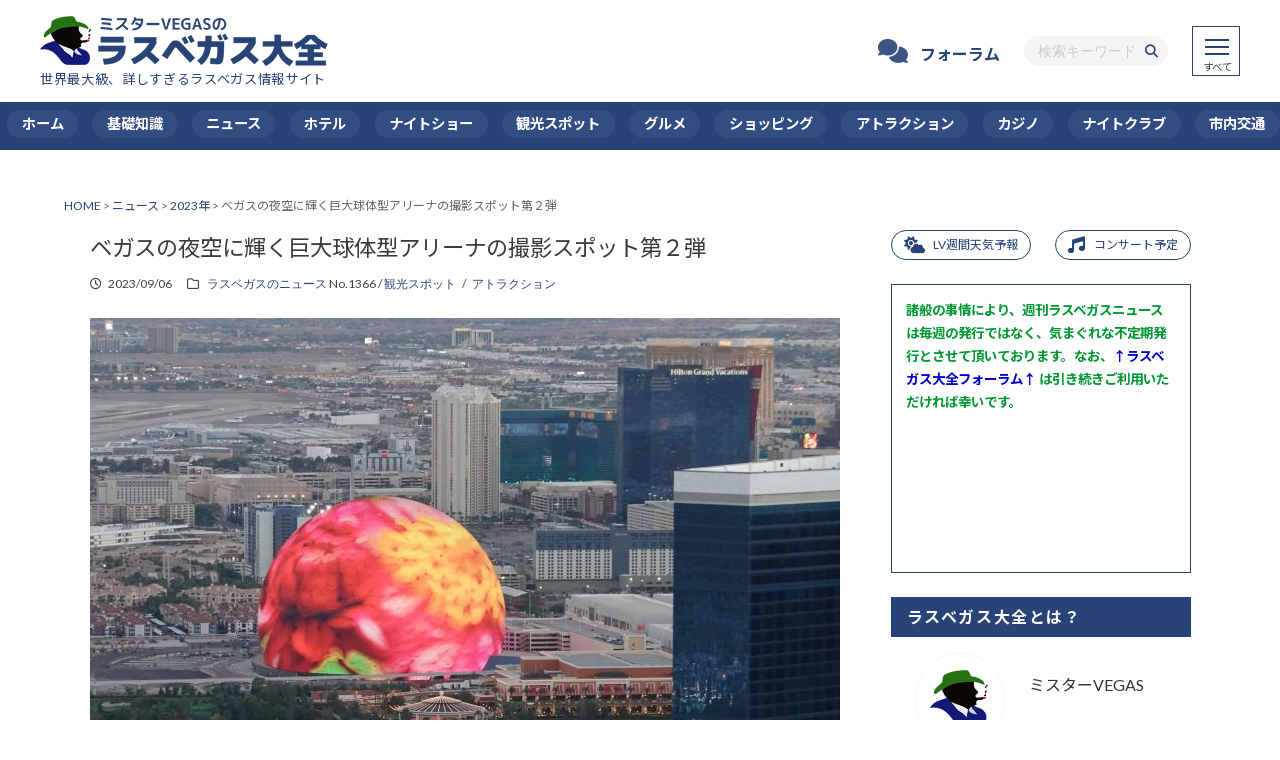

--- FILE ---
content_type: text/html; charset=UTF-8
request_url: https://www.lvtaizen.com/1366/
body_size: 50433
content:
<!DOCTYPE html>
<html lang="ja">
<head>
<meta charset="UTF-8">
<meta name="viewport" content="width=device-width,initial-scale=1.0">
<meta name="format-detection" content="telephone=no">
<!-- Google Tag Manager -->
<script>(function(w,d,s,l,i){w[l]=w[l]||[];w[l].push({'gtm.start':
new Date().getTime(),event:'gtm.js'});var f=d.getElementsByTagName(s)[0],
j=d.createElement(s),dl=l!='dataLayer'?'&l='+l:'';j.async=true;j.src=
'https://www.googletagmanager.com/gtm.js?id='+i+dl;f.parentNode.insertBefore(j,f);
})(window,document,'script','dataLayer','GTM-T8B38ZC');</script>
<!-- End Google Tag Manager -->
<link rel="shortcut icon" href="https://www.lvtaizen.com/images/favicon.ico" type="image/vnd.microsoft.ico">
<link rel="apple-touch-icon" href="https://www.lvtaizen.com/images/apple-touch-icon.png">
<link rel="preconnect" href="https://fonts.googleapis.com">
<link rel="preconnect" href="https://fonts.gstatic.com" crossorigin>
<link href="https://fonts.googleapis.com/css?family=Damion|Lato:400,400i,700,700i,900,900i|Noto+Sans+JP:400,700|Lusitana:400,700" rel="stylesheet">
<link rel="stylesheet" type="text/css" media="all" href="https://www.lvtaizen.com/wp/wp-content/themes/lvtaizen/css/common.css?1689159925">
<link rel="stylesheet" type="text/css" media="all" href="https://www.lvtaizen.com/wp/wp-content/themes/lvtaizen/style.css?1733837095">
<link rel="stylesheet" type="text/css" media="all" href="https://www.lvtaizen.com/wp/wp-content/themes/lvtaizen/css/responsive.css?1733837102">
<title>ベガスの夜空に輝く巨大球体型アリーナの撮影スポット第２弾 | ラスベガス大全 - 世界最大級のラスベガス観光情報サイト</title>
	<style>img:is([sizes="auto" i], [sizes^="auto," i]) { contain-intrinsic-size: 3000px 1500px }</style>
	
		<!-- All in One SEO 4.7.6 - aioseo.com -->
	<meta name="robots" content="max-image-preview:large" />
	<meta name="author" content="yakushiji"/>
	<meta name="keywords" content="ラスベガス,mgm sphere,ストラット,ストラトスフィアタワー,ベラージオホテル,球形型アリーナ" />
	<link rel="canonical" href="https://www.lvtaizen.com/1366/" />
	<meta name="generator" content="All in One SEO (AIOSEO) 4.7.6" />
		<meta property="og:locale" content="ja_JP" />
		<meta property="og:site_name" content="ラスベガス大全" />
		<meta property="og:type" content="article" />
		<meta property="og:title" content="ベガスの夜空に輝く巨大球体型アリーナの撮影スポット第２弾 | ラスベガス大全 - 世界最大級のラスベガス観光情報サイト" />
		<meta property="og:url" content="https://www.lvtaizen.com/1366/" />
		<meta property="og:image" content="https://www.lvtaizen.com/wp/wp-content/uploads/2023/10/23091_03_Sphere.jpg" />
		<meta property="og:image:secure_url" content="https://www.lvtaizen.com/wp/wp-content/uploads/2023/10/23091_03_Sphere.jpg" />
		<meta property="og:image:width" content="1800" />
		<meta property="og:image:height" content="1200" />
		<meta property="article:published_time" content="2023-09-06T07:08:14+00:00" />
		<meta property="article:modified_time" content="2023-09-06T07:09:09+00:00" />
		<meta property="article:publisher" content="https://www.facebook.com/lvtaizen" />
		<meta name="twitter:card" content="summary_large_image" />
		<meta name="twitter:site" content="@lvtaizen" />
		<meta name="twitter:title" content="ベガスの夜空に輝く巨大球体型アリーナの撮影スポット第２弾 | ラスベガス大全 - 世界最大級のラスベガス観光情報サイト" />
		<meta name="twitter:creator" content="@lvtaizen" />
		<meta name="twitter:image" content="https://www.lvtaizen.com/wp/wp-content/uploads/2023/10/23091_03_Sphere.jpg" />
		<meta name="google" content="nositelinkssearchbox" />
		<script type="application/ld+json" class="aioseo-schema">
			{"@context":"https:\/\/schema.org","@graph":[{"@type":"Article","@id":"https:\/\/www.lvtaizen.com\/1366\/#article","name":"\u30d9\u30ac\u30b9\u306e\u591c\u7a7a\u306b\u8f1d\u304f\u5de8\u5927\u7403\u4f53\u578b\u30a2\u30ea\u30fc\u30ca\u306e\u64ae\u5f71\u30b9\u30dd\u30c3\u30c8\u7b2c\uff12\u5f3e | \u30e9\u30b9\u30d9\u30ac\u30b9\u5927\u5168 - \u4e16\u754c\u6700\u5927\u7d1a\u306e\u30e9\u30b9\u30d9\u30ac\u30b9\u89b3\u5149\u60c5\u5831\u30b5\u30a4\u30c8","headline":"\u30d9\u30ac\u30b9\u306e\u591c\u7a7a\u306b\u8f1d\u304f\u5de8\u5927\u7403\u4f53\u578b\u30a2\u30ea\u30fc\u30ca\u306e\u64ae\u5f71\u30b9\u30dd\u30c3\u30c8\u7b2c\uff12\u5f3e","author":{"@id":"https:\/\/www.lvtaizen.com\/author\/yakushiji\/#author"},"publisher":{"@id":"https:\/\/www.lvtaizen.com\/#organization"},"image":{"@type":"ImageObject","url":"https:\/\/www.lvtaizen.com\/wp\/wp-content\/uploads\/2023\/10\/23091_03_Sphere.jpg","width":1800,"height":1200,"caption":"Sphere\u3002\u753b\u9762\u306e\u53f3\u5965\u306f MGM\u30b0\u30e9\u30f3\u30c9\u30db\u30c6\u30eb\u306a\u3069\u30ab\u30b8\u30ce\u30db\u30c6\u30eb\u8857\u3002"},"datePublished":"2023-09-06T16:08:14+09:00","dateModified":"2023-09-06T16:09:09+09:00","inLanguage":"ja","commentCount":3,"mainEntityOfPage":{"@id":"https:\/\/www.lvtaizen.com\/1366\/#webpage"},"isPartOf":{"@id":"https:\/\/www.lvtaizen.com\/1366\/#webpage"},"articleSection":"\u30cb\u30e5\u30fc\u30b9, \u89b3\u5149\u30b9\u30dd\u30c3\u30c8, \u30a2\u30c8\u30e9\u30af\u30b7\u30e7\u30f3"},{"@type":"BreadcrumbList","@id":"https:\/\/www.lvtaizen.com\/1366\/#breadcrumblist","itemListElement":[{"@type":"ListItem","@id":"https:\/\/www.lvtaizen.com\/#listItem","position":1,"name":"\u5bb6","item":"https:\/\/www.lvtaizen.com\/","nextItem":{"@type":"ListItem","@id":"https:\/\/www.lvtaizen.com\/1366\/#listItem","name":"\u30d9\u30ac\u30b9\u306e\u591c\u7a7a\u306b\u8f1d\u304f\u5de8\u5927\u7403\u4f53\u578b\u30a2\u30ea\u30fc\u30ca\u306e\u64ae\u5f71\u30b9\u30dd\u30c3\u30c8\u7b2c\uff12\u5f3e"}},{"@type":"ListItem","@id":"https:\/\/www.lvtaizen.com\/1366\/#listItem","position":2,"name":"\u30d9\u30ac\u30b9\u306e\u591c\u7a7a\u306b\u8f1d\u304f\u5de8\u5927\u7403\u4f53\u578b\u30a2\u30ea\u30fc\u30ca\u306e\u64ae\u5f71\u30b9\u30dd\u30c3\u30c8\u7b2c\uff12\u5f3e","previousItem":{"@type":"ListItem","@id":"https:\/\/www.lvtaizen.com\/#listItem","name":"\u5bb6"}}]},{"@type":"Organization","@id":"https:\/\/www.lvtaizen.com\/#organization","name":"\u30e9\u30b9\u30d9\u30ac\u30b9\u5927\u5168","description":"\u30e9\u30b9\u30d9\u30ac\u30b9\u65c5\u884c\u306b\u5f79\u7acb\u3064\u60c5\u5831\u3001\u304a\u3059\u3059\u3081\u30b9\u30dd\u30c3\u30c8\u3001\u6700\u65b0\u30b0\u30eb\u30e1\u3001\u30cb\u30e5\u30fc\u30b9\u3092\u73fe\u5730\u30e9\u30b9\u30d9\u30ac\u30b9\u304b\u3089\u6bce\u9031\u304a\u5c4a\u3051\u3057\u3066\u3044\u307e\u3059\u3002","url":"https:\/\/www.lvtaizen.com\/","logo":{"@type":"ImageObject","url":"https:\/\/www.lvtaizen.com\/wp\/wp-content\/uploads\/2021\/04\/apple-touch-icon.png","@id":"https:\/\/www.lvtaizen.com\/1366\/#organizationLogo","width":160,"height":160},"image":{"@id":"https:\/\/www.lvtaizen.com\/1366\/#organizationLogo"},"sameAs":["https:\/\/twitter.com\/lvtaizen","https:\/\/www.instagram.com\/lvtaizen\/"]},{"@type":"Person","@id":"https:\/\/www.lvtaizen.com\/author\/yakushiji\/#author","url":"https:\/\/www.lvtaizen.com\/author\/yakushiji\/","name":"yakushiji"},{"@type":"WebPage","@id":"https:\/\/www.lvtaizen.com\/1366\/#webpage","url":"https:\/\/www.lvtaizen.com\/1366\/","name":"\u30d9\u30ac\u30b9\u306e\u591c\u7a7a\u306b\u8f1d\u304f\u5de8\u5927\u7403\u4f53\u578b\u30a2\u30ea\u30fc\u30ca\u306e\u64ae\u5f71\u30b9\u30dd\u30c3\u30c8\u7b2c\uff12\u5f3e | \u30e9\u30b9\u30d9\u30ac\u30b9\u5927\u5168 - \u4e16\u754c\u6700\u5927\u7d1a\u306e\u30e9\u30b9\u30d9\u30ac\u30b9\u89b3\u5149\u60c5\u5831\u30b5\u30a4\u30c8","inLanguage":"ja","isPartOf":{"@id":"https:\/\/www.lvtaizen.com\/#website"},"breadcrumb":{"@id":"https:\/\/www.lvtaizen.com\/1366\/#breadcrumblist"},"author":{"@id":"https:\/\/www.lvtaizen.com\/author\/yakushiji\/#author"},"creator":{"@id":"https:\/\/www.lvtaizen.com\/author\/yakushiji\/#author"},"image":{"@type":"ImageObject","url":"https:\/\/www.lvtaizen.com\/wp\/wp-content\/uploads\/2023\/10\/23091_03_Sphere.jpg","@id":"https:\/\/www.lvtaizen.com\/1366\/#mainImage","width":1800,"height":1200,"caption":"Sphere\u3002\u753b\u9762\u306e\u53f3\u5965\u306f MGM\u30b0\u30e9\u30f3\u30c9\u30db\u30c6\u30eb\u306a\u3069\u30ab\u30b8\u30ce\u30db\u30c6\u30eb\u8857\u3002"},"primaryImageOfPage":{"@id":"https:\/\/www.lvtaizen.com\/1366\/#mainImage"},"datePublished":"2023-09-06T16:08:14+09:00","dateModified":"2023-09-06T16:09:09+09:00"},{"@type":"WebSite","@id":"https:\/\/www.lvtaizen.com\/#website","url":"https:\/\/www.lvtaizen.com\/","name":"\u30e9\u30b9\u30d9\u30ac\u30b9\u5927\u5168 - \u4e16\u754c\u6700\u5927\u7d1a\u306e\u30e9\u30b9\u30d9\u30ac\u30b9\u89b3\u5149\u60c5\u5831\u30b5\u30a4\u30c8","alternateName":"\u30e9\u30b9\u30d9\u30ac\u30b9\u5927\u5168","description":"\u30e9\u30b9\u30d9\u30ac\u30b9\u65c5\u884c\u306b\u5f79\u7acb\u3064\u60c5\u5831\u3001\u304a\u3059\u3059\u3081\u30b9\u30dd\u30c3\u30c8\u3001\u6700\u65b0\u30b0\u30eb\u30e1\u3001\u30cb\u30e5\u30fc\u30b9\u3092\u73fe\u5730\u30e9\u30b9\u30d9\u30ac\u30b9\u304b\u3089\u6bce\u9031\u304a\u5c4a\u3051\u3057\u3066\u3044\u307e\u3059\u3002","inLanguage":"ja","publisher":{"@id":"https:\/\/www.lvtaizen.com\/#organization"}}]}
		</script>
		<!-- All in One SEO -->

<link rel='dns-prefetch' href='//ajax.googleapis.com' />
<link rel='dns-prefetch' href='//use.fontawesome.com' />
<script type="text/javascript" id="wpp-js" src="https://www.lvtaizen.com/wp/wp-content/plugins/wordpress-popular-posts/assets/js/wpp.min.js?ver=7.2.0" data-sampling="0" data-sampling-rate="100" data-api-url="https://www.lvtaizen.com/wp-json/wordpress-popular-posts" data-post-id="14723" data-token="7217559423" data-lang="0" data-debug="0"></script>
<link rel='stylesheet' id='wp-block-library-css' href='https://www.lvtaizen.com/wp/wp-includes/css/dist/block-library/style.min.css?ver=6.7.4' type='text/css' media='all' />
<style id='classic-theme-styles-inline-css' type='text/css'>
/*! This file is auto-generated */
.wp-block-button__link{color:#fff;background-color:#32373c;border-radius:9999px;box-shadow:none;text-decoration:none;padding:calc(.667em + 2px) calc(1.333em + 2px);font-size:1.125em}.wp-block-file__button{background:#32373c;color:#fff;text-decoration:none}
</style>
<style id='global-styles-inline-css' type='text/css'>
:root{--wp--preset--aspect-ratio--square: 1;--wp--preset--aspect-ratio--4-3: 4/3;--wp--preset--aspect-ratio--3-4: 3/4;--wp--preset--aspect-ratio--3-2: 3/2;--wp--preset--aspect-ratio--2-3: 2/3;--wp--preset--aspect-ratio--16-9: 16/9;--wp--preset--aspect-ratio--9-16: 9/16;--wp--preset--color--black: #000000;--wp--preset--color--cyan-bluish-gray: #abb8c3;--wp--preset--color--white: #ffffff;--wp--preset--color--pale-pink: #f78da7;--wp--preset--color--vivid-red: #cf2e2e;--wp--preset--color--luminous-vivid-orange: #ff6900;--wp--preset--color--luminous-vivid-amber: #fcb900;--wp--preset--color--light-green-cyan: #7bdcb5;--wp--preset--color--vivid-green-cyan: #00d084;--wp--preset--color--pale-cyan-blue: #8ed1fc;--wp--preset--color--vivid-cyan-blue: #0693e3;--wp--preset--color--vivid-purple: #9b51e0;--wp--preset--gradient--vivid-cyan-blue-to-vivid-purple: linear-gradient(135deg,rgba(6,147,227,1) 0%,rgb(155,81,224) 100%);--wp--preset--gradient--light-green-cyan-to-vivid-green-cyan: linear-gradient(135deg,rgb(122,220,180) 0%,rgb(0,208,130) 100%);--wp--preset--gradient--luminous-vivid-amber-to-luminous-vivid-orange: linear-gradient(135deg,rgba(252,185,0,1) 0%,rgba(255,105,0,1) 100%);--wp--preset--gradient--luminous-vivid-orange-to-vivid-red: linear-gradient(135deg,rgba(255,105,0,1) 0%,rgb(207,46,46) 100%);--wp--preset--gradient--very-light-gray-to-cyan-bluish-gray: linear-gradient(135deg,rgb(238,238,238) 0%,rgb(169,184,195) 100%);--wp--preset--gradient--cool-to-warm-spectrum: linear-gradient(135deg,rgb(74,234,220) 0%,rgb(151,120,209) 20%,rgb(207,42,186) 40%,rgb(238,44,130) 60%,rgb(251,105,98) 80%,rgb(254,248,76) 100%);--wp--preset--gradient--blush-light-purple: linear-gradient(135deg,rgb(255,206,236) 0%,rgb(152,150,240) 100%);--wp--preset--gradient--blush-bordeaux: linear-gradient(135deg,rgb(254,205,165) 0%,rgb(254,45,45) 50%,rgb(107,0,62) 100%);--wp--preset--gradient--luminous-dusk: linear-gradient(135deg,rgb(255,203,112) 0%,rgb(199,81,192) 50%,rgb(65,88,208) 100%);--wp--preset--gradient--pale-ocean: linear-gradient(135deg,rgb(255,245,203) 0%,rgb(182,227,212) 50%,rgb(51,167,181) 100%);--wp--preset--gradient--electric-grass: linear-gradient(135deg,rgb(202,248,128) 0%,rgb(113,206,126) 100%);--wp--preset--gradient--midnight: linear-gradient(135deg,rgb(2,3,129) 0%,rgb(40,116,252) 100%);--wp--preset--font-size--small: 13px;--wp--preset--font-size--medium: 20px;--wp--preset--font-size--large: 36px;--wp--preset--font-size--x-large: 42px;--wp--preset--spacing--20: 0.44rem;--wp--preset--spacing--30: 0.67rem;--wp--preset--spacing--40: 1rem;--wp--preset--spacing--50: 1.5rem;--wp--preset--spacing--60: 2.25rem;--wp--preset--spacing--70: 3.38rem;--wp--preset--spacing--80: 5.06rem;--wp--preset--shadow--natural: 6px 6px 9px rgba(0, 0, 0, 0.2);--wp--preset--shadow--deep: 12px 12px 50px rgba(0, 0, 0, 0.4);--wp--preset--shadow--sharp: 6px 6px 0px rgba(0, 0, 0, 0.2);--wp--preset--shadow--outlined: 6px 6px 0px -3px rgba(255, 255, 255, 1), 6px 6px rgba(0, 0, 0, 1);--wp--preset--shadow--crisp: 6px 6px 0px rgba(0, 0, 0, 1);}:where(.is-layout-flex){gap: 0.5em;}:where(.is-layout-grid){gap: 0.5em;}body .is-layout-flex{display: flex;}.is-layout-flex{flex-wrap: wrap;align-items: center;}.is-layout-flex > :is(*, div){margin: 0;}body .is-layout-grid{display: grid;}.is-layout-grid > :is(*, div){margin: 0;}:where(.wp-block-columns.is-layout-flex){gap: 2em;}:where(.wp-block-columns.is-layout-grid){gap: 2em;}:where(.wp-block-post-template.is-layout-flex){gap: 1.25em;}:where(.wp-block-post-template.is-layout-grid){gap: 1.25em;}.has-black-color{color: var(--wp--preset--color--black) !important;}.has-cyan-bluish-gray-color{color: var(--wp--preset--color--cyan-bluish-gray) !important;}.has-white-color{color: var(--wp--preset--color--white) !important;}.has-pale-pink-color{color: var(--wp--preset--color--pale-pink) !important;}.has-vivid-red-color{color: var(--wp--preset--color--vivid-red) !important;}.has-luminous-vivid-orange-color{color: var(--wp--preset--color--luminous-vivid-orange) !important;}.has-luminous-vivid-amber-color{color: var(--wp--preset--color--luminous-vivid-amber) !important;}.has-light-green-cyan-color{color: var(--wp--preset--color--light-green-cyan) !important;}.has-vivid-green-cyan-color{color: var(--wp--preset--color--vivid-green-cyan) !important;}.has-pale-cyan-blue-color{color: var(--wp--preset--color--pale-cyan-blue) !important;}.has-vivid-cyan-blue-color{color: var(--wp--preset--color--vivid-cyan-blue) !important;}.has-vivid-purple-color{color: var(--wp--preset--color--vivid-purple) !important;}.has-black-background-color{background-color: var(--wp--preset--color--black) !important;}.has-cyan-bluish-gray-background-color{background-color: var(--wp--preset--color--cyan-bluish-gray) !important;}.has-white-background-color{background-color: var(--wp--preset--color--white) !important;}.has-pale-pink-background-color{background-color: var(--wp--preset--color--pale-pink) !important;}.has-vivid-red-background-color{background-color: var(--wp--preset--color--vivid-red) !important;}.has-luminous-vivid-orange-background-color{background-color: var(--wp--preset--color--luminous-vivid-orange) !important;}.has-luminous-vivid-amber-background-color{background-color: var(--wp--preset--color--luminous-vivid-amber) !important;}.has-light-green-cyan-background-color{background-color: var(--wp--preset--color--light-green-cyan) !important;}.has-vivid-green-cyan-background-color{background-color: var(--wp--preset--color--vivid-green-cyan) !important;}.has-pale-cyan-blue-background-color{background-color: var(--wp--preset--color--pale-cyan-blue) !important;}.has-vivid-cyan-blue-background-color{background-color: var(--wp--preset--color--vivid-cyan-blue) !important;}.has-vivid-purple-background-color{background-color: var(--wp--preset--color--vivid-purple) !important;}.has-black-border-color{border-color: var(--wp--preset--color--black) !important;}.has-cyan-bluish-gray-border-color{border-color: var(--wp--preset--color--cyan-bluish-gray) !important;}.has-white-border-color{border-color: var(--wp--preset--color--white) !important;}.has-pale-pink-border-color{border-color: var(--wp--preset--color--pale-pink) !important;}.has-vivid-red-border-color{border-color: var(--wp--preset--color--vivid-red) !important;}.has-luminous-vivid-orange-border-color{border-color: var(--wp--preset--color--luminous-vivid-orange) !important;}.has-luminous-vivid-amber-border-color{border-color: var(--wp--preset--color--luminous-vivid-amber) !important;}.has-light-green-cyan-border-color{border-color: var(--wp--preset--color--light-green-cyan) !important;}.has-vivid-green-cyan-border-color{border-color: var(--wp--preset--color--vivid-green-cyan) !important;}.has-pale-cyan-blue-border-color{border-color: var(--wp--preset--color--pale-cyan-blue) !important;}.has-vivid-cyan-blue-border-color{border-color: var(--wp--preset--color--vivid-cyan-blue) !important;}.has-vivid-purple-border-color{border-color: var(--wp--preset--color--vivid-purple) !important;}.has-vivid-cyan-blue-to-vivid-purple-gradient-background{background: var(--wp--preset--gradient--vivid-cyan-blue-to-vivid-purple) !important;}.has-light-green-cyan-to-vivid-green-cyan-gradient-background{background: var(--wp--preset--gradient--light-green-cyan-to-vivid-green-cyan) !important;}.has-luminous-vivid-amber-to-luminous-vivid-orange-gradient-background{background: var(--wp--preset--gradient--luminous-vivid-amber-to-luminous-vivid-orange) !important;}.has-luminous-vivid-orange-to-vivid-red-gradient-background{background: var(--wp--preset--gradient--luminous-vivid-orange-to-vivid-red) !important;}.has-very-light-gray-to-cyan-bluish-gray-gradient-background{background: var(--wp--preset--gradient--very-light-gray-to-cyan-bluish-gray) !important;}.has-cool-to-warm-spectrum-gradient-background{background: var(--wp--preset--gradient--cool-to-warm-spectrum) !important;}.has-blush-light-purple-gradient-background{background: var(--wp--preset--gradient--blush-light-purple) !important;}.has-blush-bordeaux-gradient-background{background: var(--wp--preset--gradient--blush-bordeaux) !important;}.has-luminous-dusk-gradient-background{background: var(--wp--preset--gradient--luminous-dusk) !important;}.has-pale-ocean-gradient-background{background: var(--wp--preset--gradient--pale-ocean) !important;}.has-electric-grass-gradient-background{background: var(--wp--preset--gradient--electric-grass) !important;}.has-midnight-gradient-background{background: var(--wp--preset--gradient--midnight) !important;}.has-small-font-size{font-size: var(--wp--preset--font-size--small) !important;}.has-medium-font-size{font-size: var(--wp--preset--font-size--medium) !important;}.has-large-font-size{font-size: var(--wp--preset--font-size--large) !important;}.has-x-large-font-size{font-size: var(--wp--preset--font-size--x-large) !important;}
:where(.wp-block-post-template.is-layout-flex){gap: 1.25em;}:where(.wp-block-post-template.is-layout-grid){gap: 1.25em;}
:where(.wp-block-columns.is-layout-flex){gap: 2em;}:where(.wp-block-columns.is-layout-grid){gap: 2em;}
:root :where(.wp-block-pullquote){font-size: 1.5em;line-height: 1.6;}
</style>
<link rel='stylesheet' id='bxslider_style-css' href='https://www.lvtaizen.com/wp/wp-content/themes/lvtaizen/css/bxslider.css?ver=6.7.4' type='text/css' media='all' />
<link rel='stylesheet' id='fancybox-css' href='https://www.lvtaizen.com/wp/wp-content/plugins/easy-fancybox/fancybox/1.5.4/jquery.fancybox.min.css?ver=6.7.4' type='text/css' media='screen' />
<link rel='stylesheet' id='font-awesome-official-css' href='https://use.fontawesome.com/releases/v6.4.0/css/all.css' type='text/css' media='all' integrity="sha384-iw3OoTErCYJJB9mCa8LNS2hbsQ7M3C0EpIsO/H5+EGAkPGc6rk+V8i04oW/K5xq0" crossorigin="anonymous" />
<link rel='stylesheet' id='font-awesome-official-v4shim-css' href='https://use.fontawesome.com/releases/v6.4.0/css/v4-shims.css' type='text/css' media='all' integrity="sha384-TjXU13dTMPo+5ZlOUI1IGXvpmajjoetPqbUJqTx+uZ1bGwylKHNEItuVe/mg/H6l" crossorigin="anonymous" />
<script type="text/javascript" src="//ajax.googleapis.com/ajax/libs/jquery/3.5.1/jquery.min.js?ver=3.5.1" id="jquery-js"></script>
<link rel='shortlink' href='https://www.lvtaizen.com/?p=14723' />
<link rel="alternate" title="oEmbed (JSON)" type="application/json+oembed" href="https://www.lvtaizen.com/wp-json/oembed/1.0/embed?url=https%3A%2F%2Fwww.lvtaizen.com%2F1366%2F" />
<link rel="alternate" title="oEmbed (XML)" type="text/xml+oembed" href="https://www.lvtaizen.com/wp-json/oembed/1.0/embed?url=https%3A%2F%2Fwww.lvtaizen.com%2F1366%2F&#038;format=xml" />
            <style id="wpp-loading-animation-styles">@-webkit-keyframes bgslide{from{background-position-x:0}to{background-position-x:-200%}}@keyframes bgslide{from{background-position-x:0}to{background-position-x:-200%}}.wpp-widget-block-placeholder,.wpp-shortcode-placeholder{margin:0 auto;width:60px;height:3px;background:#dd3737;background:linear-gradient(90deg,#dd3737 0%,#571313 10%,#dd3737 100%);background-size:200% auto;border-radius:3px;-webkit-animation:bgslide 1s infinite linear;animation:bgslide 1s infinite linear}</style>
            <style type="text/css">
.no-js .native-lazyload-js-fallback {
	display: none;
}
</style>
		<style>
.ai-viewports                 {--ai: 1;}
.ai-viewport-3                { display: none !important;}
.ai-viewport-2                { display: none !important;}
.ai-viewport-1                { display: inherit !important;}
.ai-viewport-0                { display: none !important;}
@media (min-width: 768px) and (max-width: 979px) {
.ai-viewport-1                { display: none !important;}
.ai-viewport-2                { display: inherit !important;}
}
@media (max-width: 767px) {
.ai-viewport-1                { display: none !important;}
.ai-viewport-3                { display: inherit !important;}
}
</style>
	<!-- トップページ以外は自動広告有り -->
	<script async src="//pagead2.googlesyndication.com/pagead/js/adsbygoogle.js"></script>
	<script>
	  (adsbygoogle = window.adsbygoogle || []).push({
		google_ad_client: "ca-pub-5099721720179607",
		enable_page_level_ads: true
	  });
	</script>
<script src='//www.google.com/recaptcha/api.js'></script>
</head>
<body class="post-template-default single single-post postid-14723 single-format-standard" ontouchstart="">
<!-- Google Tag Manager (noscript) -->
<noscript><iframe src="https://www.googletagmanager.com/ns.html?id=GTM-T8B38ZC"
height="0" width="0" style="display:none;visibility:hidden"></iframe></noscript>
<!-- End Google Tag Manager (noscript) -->
<a id="top" name="top"></a>
<div class="wrapper">
<div class="headerArea">
	<header class="header">
		<div class="header_inenr">
			<div class="header__ttl">
				<h1 class="header__logo">
					<a href="https://www.lvtaizen.com">
					<img src="https://www.lvtaizen.com/wp/images/logo_b.png" srcset="https://www.lvtaizen.com/wp/images/logo_b.png 1x, https://www.lvtaizen.com/wp/images/logo_b@2x.png 2x" width="288" heigth="50" alt="世界最大級、詳しすぎるラスベガス情報サイト ラスベガス大全">
					</a>
				</h1>
				<p class="header__desc pc">世界最大級、詳しすぎるラスベガス情報サイト</p>
			</div>
			<div class="header__btn">
				<div class="btn_forum pc"><a href="https://www.lvtaizen.com/cgi-bin/forum/wforum.cgi" target="_blank">フォーラム</a></div>
				<div class="search_form pc">
					<form role="search" method="get" action="https://www.lvtaizen.com">
						<div class="search_box">
							<input type="text" name="s" id="s" value="" placeholder="検索キーワード">
							<div class="submit"><input type="submit" id="searchsubmit" value="&#xf002;"/></div>
						</div>
						<input type="hidden" value="post" name="post_type" id="post_type">
					</form>
				</div>
				<div class="shear_btn sp">
					<span class="toggle"><i class="fas fa-share-alt"></i></span>
					<div class="shear_link">
						<ul>
							<li><a id="cbtn" class="copyBtn" data-clipboard-text="https://www.lvtaizen.com/1366/">URLコピー</a></li>
							<li><a href="http://www.facebook.com/sharer.php?u=https://www.lvtaizen.com/1366/" onclick="window.open(this.href,'FaceBookWindow','width=650,height=450,menubar=no,toolbar=no,scrollbars=yes');return false;" title="Facebookでシェア">Facebook</a></li>
							<li><a href="http://twitter.com/intent/tweet?text=ベガスの夜空に輝く巨大球体型アリーナの撮影スポット第２弾 https://www.lvtaizen.com/1366/" onclick="window.open(this.href, 'TwitterWindow', 'width=650, height=450, menubar=no, toolbar=no, scrollbars=yes'); return false;">X</a></li>
							<li><a href="line://msg/text/?ベガスの夜空に輝く巨大球体型アリーナの撮影スポット第２弾｜https://www.lvtaizen.com/1366/">LINE</a></li>
						</ul>
					</div>
				</div>
				<div class="hamburger">
					<div class="hamburger_btn" id="js-hamburger"><span></span></div>
				</div>
			</div>
			<nav class="global-nav" role="navigation">
				<div class="drawer-menu">
				<div class="link-bbs">
					<a href="https://www.lvtaizen.com/cgi-bin/forum/wforum.cgi" target="_blank">フォーラム<small>情報交換のための広場</small></a>
				</div>
				<div class="g-link-btn">
					<ul>
						<li><a href="https://www.lvtaizen.com/Tenki_Yohou"><span>LV週間天気予報</span></a></li>
						<li><a href="https://www.lvtaizen.com/9493"><span>コンサート予定</span></a></li>
					</ul>
				</div>
				<div class="link-cat">
					<ul>
						<li class="cat-item cat-item-31"><a href="https://www.lvtaizen.com/category/lasvegas/">基礎知識</a>
</li>
	<li class="cat-item cat-item-1"><a href="https://www.lvtaizen.com/category/news/">ニュース</a>
</li>
	<li class="cat-item cat-item-2"><a href="https://www.lvtaizen.com/category/hotel/">ホテル</a>
</li>
	<li class="cat-item cat-item-3"><a href="https://www.lvtaizen.com/category/show/">ナイトショー</a>
</li>
	<li class="cat-item cat-item-4"><a href="https://www.lvtaizen.com/category/spot/">観光スポット</a>
</li>
	<li class="cat-item cat-item-5"><a href="https://www.lvtaizen.com/category/gourmet/">グルメ</a>
</li>
	<li class="cat-item cat-item-7"><a href="https://www.lvtaizen.com/category/shopping/">ショッピング</a>
</li>
	<li class="cat-item cat-item-8"><a href="https://www.lvtaizen.com/category/attraction/">アトラクション</a>
</li>
	<li class="cat-item cat-item-9"><a href="https://www.lvtaizen.com/category/casino/">カジノ</a>
</li>
	<li class="cat-item cat-item-10"><a href="https://www.lvtaizen.com/category/nightclub/">ナイトクラブ</a>
</li>
	<li class="cat-item cat-item-11"><a href="https://www.lvtaizen.com/category/citytraffic/">市内交通</a>
</li>
	<li class="cat-item cat-item-12"><a href="https://www.lvtaizen.com/category/golf/">ゴルフ</a>
</li>
	<li class="cat-item cat-item-13"><a href="https://www.lvtaizen.com/category/tour/">ツアー</a>
</li>
	<li class="cat-item cat-item-30"><a href="https://www.lvtaizen.com/category/map/">地図</a>
</li>
	<li class="cat-item cat-item-14"><a href="https://www.lvtaizen.com/category/other/">時事・その他</a>
</li>
					</ul>
				</div>
				<div class="search_form">
				<form role="search" method="get" action="https://www.lvtaizen.com">
					<div class="search_box">
						<input type="text" name="s" id="s" value="" placeholder="検索キーワード">
						<div class="submit"><input type="submit" id="searchsubmit" value="&#xf002;"/></div>
					</div>
					<input type="hidden" value="post" name="post_type" id="post_type">
				</form>
				</div>
				<div class="link-page">
				<dl>
					<dt>ラスベガス大全について</dt>
					<dd><ul>
						<li><a href="https://www.lvtaizen.com/about/">ラスベガス大全について</a></li>
<li><a href="https://www.lvtaizen.com/company/">会社情報</a></li>
<li><a href="https://www.lvtaizen.com/note/">バックナンバーに関して</a></li>
<li><a href="https://www.lvtaizen.com/privacy/">プライバシーポリシー</a></li>
<li><a href="https://www.lvtaizen.com/forum/">フォーラムに関して</a></li>
<li class="formlink"><a href="https://www.lvtaizen.com/contact/">お問い合わせ</a></li>					</ul></dd>
				</dl>
				</div>
				<div class="link-sns">
					<div class="menu-sns-container"><ul id="menu-sns" class="menu"><li id="menu-item-9647" class="menu-item menu-item-type-custom menu-item-object-custom menu-item-9647"><a target="_blank" href="https://twitter.com/lvtaizen">　</a></li>
<li id="menu-item-9648" class="menu-item menu-item-type-custom menu-item-object-custom menu-item-9648"><a target="_blank" href="https://www.instagram.com/lvtaizen/">　</a></li>
<li id="menu-item-9651" class="menu-item menu-item-type-custom menu-item-object-custom menu-item-9651"><a target="_blank" href="https://www.facebook.com/lvtaizen/">　</a></li>
<li id="menu-item-10073" class="menu-item menu-item-type-custom menu-item-object-custom menu-item-10073"><a target="_blank" href="https://www.youtube.com/channel/UCMCS6fLsUEhDMbE3S7v-VLg">　</a></li>
</ul></div>				</div>
				</div>
			</nav>
			<div class="overlay" id="js-overlay"></div>
		</div><!--//end .header_inenr -->

		<div class="sp">
			<div class="btn_forum-fix">
				<a href="https://www.lvtaizen.com/cgi-bin/forum/wforum.cgi" target="_blank"><span>フォーラム<small>情報交換のための広場</small></span></a>
			</div>
		</div>
	</header>

	
	<div class="header__nav no_dsp">
        <nav class="header__nav_list">
            <ul id="tab" style="border-color: ;">
                <li ><a style="background-color: #404a75;" href="https://www.lvtaizen.com">ホーム</a></li>
                                <li >
                    <a style="background-color:#ed8989;" href="https://www.lvtaizen.com/category/lasvegas/">
                    基礎知識</a>
                </li>
                                <li >
                    <a style="background-color:#ffcd44;" href="https://www.lvtaizen.com/category/news/">
                    ニュース</a>
                </li>
                                <li >
                    <a style="background-color:#73bc9b;" href="https://www.lvtaizen.com/category/hotel/">
                    ホテル</a>
                </li>
                                <li >
                    <a style="background-color:#664d88;" href="https://www.lvtaizen.com/category/show/">
                    ナイトショー</a>
                </li>
                                <li >
                    <a style="background-color:#7baed9;" href="https://www.lvtaizen.com/category/spot/">
                    観光スポット</a>
                </li>
                                <li >
                    <a style="background-color:#f78e71;" href="https://www.lvtaizen.com/category/gourmet/">
                    グルメ</a>
                </li>
                                <li >
                    <a style="background-color:#999999;" href="https://www.lvtaizen.com/category/shopping/">
                    ショッピング</a>
                </li>
                                <li >
                    <a style="background-color:#ed8989;" href="https://www.lvtaizen.com/category/attraction/">
                    アトラクション</a>
                </li>
                                <li >
                    <a style="background-color:#ffcd44;" href="https://www.lvtaizen.com/category/casino/">
                    カジノ</a>
                </li>
                                <li >
                    <a style="background-color:#73bc9b;" href="https://www.lvtaizen.com/category/nightclub/">
                    ナイトクラブ</a>
                </li>
                                <li >
                    <a style="background-color:#664d88;" href="https://www.lvtaizen.com/category/citytraffic/">
                    市内交通</a>
                </li>
                                <li >
                    <a style="background-color:#7baed9;" href="https://www.lvtaizen.com/category/golf/">
                    ゴルフ</a>
                </li>
                                <li >
                    <a style="background-color:#f78e71;" href="https://www.lvtaizen.com/category/tour/">
                    ツアー</a>
                </li>
                                <li >
                    <a style="background-color:#404a75;" href="https://www.lvtaizen.com/category/map/">
                    地図</a>
                </li>
                                <li >
                    <a style="background-color:#999999;" href="https://www.lvtaizen.com/category/other/">
                    時事・その他</a>
                </li>
                            </ul>
        </nav>
    </div>
</div><!--//end .headerArea -->
<div class="breadcrumb">
			<span property="itemListElement" typeof="ListItem"><a property="item" typeof="WebPage" title="ラスベガス大全へ移動" href="https://www.lvtaizen.com" class="home"><span property="name">HOME</span></a><meta property="position" content="1"></span> &gt; 
		<span property="itemListElement" typeof="ListItem"><a property="item" typeof="WebPage" title="NEWSのカテゴリーアーカイブへ移動" href="https://www.lvtaizen.com/category/news/" class="taxonomy category"><span property="name">ニュース</span></a><meta property="position" content="2"></span> &gt; 
				<span property="itemListElement" typeof="ListItem"><a property="item" typeof="WebPage" title="ニュースアーカイブへ移動" href="https://www.lvtaizen.com/2023/?cat=1" class="taxonomy category"><span property="name">2023年</span></a><meta property="position" content="2"></span> &gt; 
		<span property="itemListElement" typeof="ListItem"><span property="name">ベガスの夜空に輝く巨大球体型アリーナの撮影スポット第２弾</span><meta property="position" content="3"></span>
	</div>

<div class="container column2">
    <div class="contentArea">
    
			
    	    <article class="post news">
        <header>
			<h1 class="entry-title">ベガスの夜空に輝く巨大球体型アリーナの撮影スポット第２弾</h1>
			
					
						
		<ul class="entry-meta">
							<li class="date">2023/09/06</li>
							
						<li class="cat">
				
				<a href="">ラスベガスのニュース</a> No.1366 / <span class="spot"><a href="https://www.lvtaizen.com/category/spot/">観光スポット</a></span><span class="attraction"><a href="https://www.lvtaizen.com/category/attraction/">アトラクション</a></span>						</li>
        </ul>
        </header>
                    <figure class="post-thumbnail">
				<img width="750" height="500" src="https://www.lvtaizen.com/wp/wp-content/plugins/native-lazyload/assets/images/placeholder.svg" class="attachment-md size-md wp-post-image native-lazyload-js-fallback" alt="Sphere。画面の右奥は MGMグランドホテルなどカジノホテル街。" decoding="async" fetchpriority="high" loading="lazy" data-src="https://www.lvtaizen.com/wp/wp-content/uploads/2023/10/23091_03_Sphere-750x500.jpg" data-srcset="https://www.lvtaizen.com/wp/wp-content/uploads/2023/10/23091_03_Sphere-750x500.jpg 750w, https://www.lvtaizen.com/wp/wp-content/uploads/2023/10/23091_03_Sphere-700x467.jpg 700w, https://www.lvtaizen.com/wp/wp-content/uploads/2023/10/23091_03_Sphere-1400x933.jpg 1400w, https://www.lvtaizen.com/wp/wp-content/uploads/2023/10/23091_03_Sphere-300x200.jpg 300w, https://www.lvtaizen.com/wp/wp-content/uploads/2023/10/23091_03_Sphere-768x512.jpg 768w, https://www.lvtaizen.com/wp/wp-content/uploads/2023/10/23091_03_Sphere-1536x1024.jpg 1536w, https://www.lvtaizen.com/wp/wp-content/uploads/2023/10/23091_03_Sphere-150x100.jpg 150w, https://www.lvtaizen.com/wp/wp-content/uploads/2023/10/23091_03_Sphere.jpg 1800w" data-sizes="(max-width: 750px) 100vw, 750px" />			</figure>
			<p class="wp-caption-text th">Sphere。画面の右奥は MGMグランドホテルなどカジノホテル街。</p>                <div id="share">
        <ul>
             <li class="fb"><a href="http://www.facebook.com/sharer.php?u=https://www.lvtaizen.com/1366/" onclick="window.open(this.href,'FaceBookWindow','width=650,height=450,menubar=no,toolbar=no,scrollbars=yes');return false;" title="Facebookでシェア"></a></li>
             <li class="tw"><a href="http://twitter.com/intent/tweet?text=ベガスの夜空に輝く巨大球体型アリーナの撮影スポット第２弾 https://www.lvtaizen.com/1366/" onclick="window.open(this.href, 'TwitterWindow', 'width=650, height=450, menubar=no, toolbar=no, scrollbars=yes'); return false;"></a></li>
             <li class="ln"><a href="line://msg/text/?ベガスの夜空に輝く巨大球体型アリーナの撮影スポット第２弾｜https://www.lvtaizen.com/1366/"></a></li>
             <li><div id="cbtn" class="copyBtn" data-clipboard-text="https://www.lvtaizen.com/1366/">URLコピー</div></li>
        </ul>
        </div>
		
        <section class="entry-content">
            <div class='ai-viewports ai-viewport-3 ai-insert-13-20399025' style='border-bottom:1px solid #ccc; margin:0px;' data-insertion-position='prepend' data-selector='.ai-insert-13-20399025' data-insertion-no-dbg data-code='[base64]' data-block='13'></div>

<p>　この夏ラスベガスに巨大な球体型アリーナ <strong><span style="color: #ff6600;">MSG</span></strong><strong><span style="color: #ff6600;"> Sphere</span></strong> が出現したことは、すでに世界中のメディアが大きく報じているので多くの人が知るところ。<br />
　その MGM Sphere はホテル街から少し離れている場所にあるため、まともな写真を撮りたい場合はそれなりの場所へ行く必要があり、３週間前のこのコーナーで<strong>「費用別の撮影スポット」</strong>を紹介した。</p>
<p>　読者の関心が高かったのか、その記事に対して２件のメールが寄せられた。<br />
　<strong>「わざわざ離れた場所に行かなくてもホテル街の中心からでも見ることができる場所がありますよ」</strong>というものと、<strong>「たぶんストラットホテルのタワーからが一番良く見えるのでは」</strong>というご意見。</p>
<p>　さっそく検証に行ってみた。<br />
　まずは１つ目のご意見の<strong>「ホテル街の中心」</strong>とは<strong><span style="color: #ff6600;">「ベラージオホテルの駐車場の最上階の一番東側」</span></strong>というからこれには驚いた次第。<br />
　ベラージオホテルの<strong>噴水ショー</strong>のエリアからわずかに見えることは知っていたが、駐車場の最上階は思いつかなかった。<br />
　その読者に<strong>「よくもそんな場所をご存じで」</strong>と返事を差し上げたところ、<strong>「SNSで情報を仕入れた友人から聞いた」</strong>とのこと。</p>
<div id="attachment_14727" style="width: 710px" class="wp-caption alignnone"><img decoding="async" aria-describedby="caption-attachment-14727" src="https://www.lvtaizen.com/wp/wp-content/plugins/native-lazyload/assets/images/placeholder.svg" alt="ベラージオホテルの駐車場の最上階。十数人ほどが来ていた。赤い矢印で示した下の円形に光っているものが MSG Sphere。" width="700" height="467" class="wp-image-14727 size-medium native-lazyload-js-fallback" loading="lazy" data-src="https://www.lvtaizen.com/wp/wp-content/uploads/2023/10/23091_07_Sphere-700x467.jpg" data-srcset="https://www.lvtaizen.com/wp/wp-content/uploads/2023/10/23091_07_Sphere-700x467.jpg 700w, https://www.lvtaizen.com/wp/wp-content/uploads/2023/10/23091_07_Sphere-1400x933.jpg 1400w, https://www.lvtaizen.com/wp/wp-content/uploads/2023/10/23091_07_Sphere-300x200.jpg 300w, https://www.lvtaizen.com/wp/wp-content/uploads/2023/10/23091_07_Sphere-768x512.jpg 768w, https://www.lvtaizen.com/wp/wp-content/uploads/2023/10/23091_07_Sphere-1536x1024.jpg 1536w, https://www.lvtaizen.com/wp/wp-content/uploads/2023/10/23091_07_Sphere-750x500.jpg 750w, https://www.lvtaizen.com/wp/wp-content/uploads/2023/10/23091_07_Sphere-150x100.jpg 150w, https://www.lvtaizen.com/wp/wp-content/uploads/2023/10/23091_07_Sphere.jpg 1800w" data-sizes="(max-width: 700px) 100vw, 700px"/><noscript><img loading="lazy" decoding="async" aria-describedby="caption-attachment-14727" src="https://www.lvtaizen.com/wp/wp-content/uploads/2023/10/23091_07_Sphere-700x467.jpg" alt="ベラージオホテルの駐車場の最上階。十数人ほどが来ていた。赤い矢印で示した下の円形に光っているものが MSG Sphere。" width="700" height="467" class="wp-image-14727 size-medium" srcset="https://www.lvtaizen.com/wp/wp-content/uploads/2023/10/23091_07_Sphere-700x467.jpg 700w, https://www.lvtaizen.com/wp/wp-content/uploads/2023/10/23091_07_Sphere-1400x933.jpg 1400w, https://www.lvtaizen.com/wp/wp-content/uploads/2023/10/23091_07_Sphere-300x200.jpg 300w, https://www.lvtaizen.com/wp/wp-content/uploads/2023/10/23091_07_Sphere-768x512.jpg 768w, https://www.lvtaizen.com/wp/wp-content/uploads/2023/10/23091_07_Sphere-1536x1024.jpg 1536w, https://www.lvtaizen.com/wp/wp-content/uploads/2023/10/23091_07_Sphere-750x500.jpg 750w, https://www.lvtaizen.com/wp/wp-content/uploads/2023/10/23091_07_Sphere-150x100.jpg 150w, https://www.lvtaizen.com/wp/wp-content/uploads/2023/10/23091_07_Sphere.jpg 1800w" sizes="(max-width: 700px) 100vw, 700px" /></noscript><p id="caption-attachment-14727" class="wp-caption-text">ベラージオホテルの駐車場の最上階。十数人ほどが来ていた。赤い矢印で示した下の円形に光っているものが MSG Sphere。</p></div>
<p>　実際に現場へ行ってみると、なんと十数人ほどがその駐車場から Sphere を撮影していたのにはびっくり。SNSの影響の大きさを改めて思い知らされた。<br />
　たしかにそこから Sphere は見える。ただし遠く離れているため大きくは見えないのと、他の建造物が視界を邪魔しており球体のすべてを見ることはできないが、それでも Sphere 自体が強烈に輝いているため形状は不完全ながらもそれなりの存在感はあり、ガッカリするような景色ではない。</p>
<div id="attachment_14728" style="width: 710px" class="wp-caption alignnone"><img decoding="async" aria-describedby="caption-attachment-14728" src="https://www.lvtaizen.com/wp/wp-content/plugins/native-lazyload/assets/images/placeholder.svg" alt="肉眼で見た感じはこの程度の大きさだが、強烈な光からのインパクトは半端ではなく、この写真からの印象よりも臨場感を確認できる。" width="700" height="467" class="wp-image-14728 size-medium native-lazyload-js-fallback" loading="lazy" data-src="https://www.lvtaizen.com/wp/wp-content/uploads/2023/10/23091_06_Sphere-700x467.jpg" data-srcset="https://www.lvtaizen.com/wp/wp-content/uploads/2023/10/23091_06_Sphere-700x467.jpg 700w, https://www.lvtaizen.com/wp/wp-content/uploads/2023/10/23091_06_Sphere-1400x933.jpg 1400w, https://www.lvtaizen.com/wp/wp-content/uploads/2023/10/23091_06_Sphere-300x200.jpg 300w, https://www.lvtaizen.com/wp/wp-content/uploads/2023/10/23091_06_Sphere-768x512.jpg 768w, https://www.lvtaizen.com/wp/wp-content/uploads/2023/10/23091_06_Sphere-1536x1024.jpg 1536w, https://www.lvtaizen.com/wp/wp-content/uploads/2023/10/23091_06_Sphere-750x500.jpg 750w, https://www.lvtaizen.com/wp/wp-content/uploads/2023/10/23091_06_Sphere-150x100.jpg 150w, https://www.lvtaizen.com/wp/wp-content/uploads/2023/10/23091_06_Sphere.jpg 1800w" data-sizes="(max-width: 700px) 100vw, 700px"/><noscript><img loading="lazy" decoding="async" aria-describedby="caption-attachment-14728" src="https://www.lvtaizen.com/wp/wp-content/uploads/2023/10/23091_06_Sphere-700x467.jpg" alt="肉眼で見た感じはこの程度の大きさだが、強烈な光からのインパクトは半端ではなく、この写真からの印象よりも臨場感を確認できる。" width="700" height="467" class="wp-image-14728 size-medium" srcset="https://www.lvtaizen.com/wp/wp-content/uploads/2023/10/23091_06_Sphere-700x467.jpg 700w, https://www.lvtaizen.com/wp/wp-content/uploads/2023/10/23091_06_Sphere-1400x933.jpg 1400w, https://www.lvtaizen.com/wp/wp-content/uploads/2023/10/23091_06_Sphere-300x200.jpg 300w, https://www.lvtaizen.com/wp/wp-content/uploads/2023/10/23091_06_Sphere-768x512.jpg 768w, https://www.lvtaizen.com/wp/wp-content/uploads/2023/10/23091_06_Sphere-1536x1024.jpg 1536w, https://www.lvtaizen.com/wp/wp-content/uploads/2023/10/23091_06_Sphere-750x500.jpg 750w, https://www.lvtaizen.com/wp/wp-content/uploads/2023/10/23091_06_Sphere-150x100.jpg 150w, https://www.lvtaizen.com/wp/wp-content/uploads/2023/10/23091_06_Sphere.jpg 1800w" sizes="(max-width: 700px) 100vw, 700px" /></noscript><p id="caption-attachment-14728" class="wp-caption-text">肉眼で見た感じはこの程度の大きさだが、強烈な光からのインパクトは半端ではなく、この写真からの印象よりも臨場感を確認できる。</p></div>
<p>　ちなみに３週間前のこのコーナーで紹介した<strong>ホテル街北部のパラッツォホテルの歩道橋</strong>からのほうが大きくよく見えることは否めないが、<strong>ホテル街の中心地</strong>という利便性を考えると、このベラージオの駐車場は知っておいて損はない撮影スポットと言ってよいのではないか。</p>
<div id="attachment_14729" style="width: 710px" class="wp-caption alignnone"><img loading="lazy" decoding="async" aria-describedby="caption-attachment-14729" src="https://www.lvtaizen.com/wp/wp-content/plugins/native-lazyload/assets/images/placeholder.svg" alt="望遠撮影だとこのように写る。画面左上に線上に見えるものは観覧車「ハイローラー」。" width="700" height="467" class="wp-image-14729 size-medium native-lazyload-js-fallback" data-src="https://www.lvtaizen.com/wp/wp-content/uploads/2023/10/23091_09_Sphere-700x467.jpg" data-srcset="https://www.lvtaizen.com/wp/wp-content/uploads/2023/10/23091_09_Sphere-700x467.jpg 700w, https://www.lvtaizen.com/wp/wp-content/uploads/2023/10/23091_09_Sphere-1400x933.jpg 1400w, https://www.lvtaizen.com/wp/wp-content/uploads/2023/10/23091_09_Sphere-300x200.jpg 300w, https://www.lvtaizen.com/wp/wp-content/uploads/2023/10/23091_09_Sphere-768x512.jpg 768w, https://www.lvtaizen.com/wp/wp-content/uploads/2023/10/23091_09_Sphere-1536x1024.jpg 1536w, https://www.lvtaizen.com/wp/wp-content/uploads/2023/10/23091_09_Sphere-750x500.jpg 750w, https://www.lvtaizen.com/wp/wp-content/uploads/2023/10/23091_09_Sphere-150x100.jpg 150w, https://www.lvtaizen.com/wp/wp-content/uploads/2023/10/23091_09_Sphere.jpg 1800w" data-sizes="auto, (max-width: 700px) 100vw, 700px"/><noscript><img loading="lazy" loading="lazy" decoding="async" aria-describedby="caption-attachment-14729" src="https://www.lvtaizen.com/wp/wp-content/uploads/2023/10/23091_09_Sphere-700x467.jpg" alt="望遠撮影だとこのように写る。画面左上に線上に見えるものは観覧車「ハイローラー」。" width="700" height="467" class="wp-image-14729 size-medium" srcset="https://www.lvtaizen.com/wp/wp-content/uploads/2023/10/23091_09_Sphere-700x467.jpg 700w, https://www.lvtaizen.com/wp/wp-content/uploads/2023/10/23091_09_Sphere-1400x933.jpg 1400w, https://www.lvtaizen.com/wp/wp-content/uploads/2023/10/23091_09_Sphere-300x200.jpg 300w, https://www.lvtaizen.com/wp/wp-content/uploads/2023/10/23091_09_Sphere-768x512.jpg 768w, https://www.lvtaizen.com/wp/wp-content/uploads/2023/10/23091_09_Sphere-1536x1024.jpg 1536w, https://www.lvtaizen.com/wp/wp-content/uploads/2023/10/23091_09_Sphere-750x500.jpg 750w, https://www.lvtaizen.com/wp/wp-content/uploads/2023/10/23091_09_Sphere-150x100.jpg 150w, https://www.lvtaizen.com/wp/wp-content/uploads/2023/10/23091_09_Sphere.jpg 1800w" sizes="auto, (max-width: 700px) 100vw, 700px" /></noscript><p id="caption-attachment-14729" class="wp-caption-text">望遠撮影だとこのように写る。画面左上に線上に見えるものは観覧車「ハイローラー」。</p></div>
<p>　その駐車場への行き方は、ベラージオホテルのフロントロビーから人気の室内植物園に向かい、その植物園のすぐ手前を左方向に進むとドアがある。そのドアを出た左手に駐車場へのエレベーターがあるのでそれに乗る。<br />
　なお、今後 SNSでこの場所が広く知れ渡り多くの人が現場に行くようになると、駐車場を警備しているスタッフから<strong>「ここは駐車する場所。撮影する場所ではない！」</strong>と言われて追い出されるような気がしないでもない。</p>
<div id="attachment_14733" style="width: 710px" class="wp-caption alignnone"><img loading="lazy" decoding="async" aria-describedby="caption-attachment-14733" src="https://www.lvtaizen.com/wp/wp-content/plugins/native-lazyload/assets/images/placeholder.svg" alt="一番左がストラットホテルのタワー「SKYPOD」。東京タワーよりも高いことがわかる。" width="700" height="334" class="size-medium wp-image-14733 native-lazyload-js-fallback" data-src="https://www.lvtaizen.com/wp/wp-content/uploads/2023/10/23091_04_Sphere-700x334.jpg" data-srcset="https://www.lvtaizen.com/wp/wp-content/uploads/2023/10/23091_04_Sphere-700x334.jpg 700w, https://www.lvtaizen.com/wp/wp-content/uploads/2023/10/23091_04_Sphere-1400x668.jpg 1400w, https://www.lvtaizen.com/wp/wp-content/uploads/2023/10/23091_04_Sphere-300x143.jpg 300w, https://www.lvtaizen.com/wp/wp-content/uploads/2023/10/23091_04_Sphere-768x367.jpg 768w, https://www.lvtaizen.com/wp/wp-content/uploads/2023/10/23091_04_Sphere-1536x733.jpg 1536w, https://www.lvtaizen.com/wp/wp-content/uploads/2023/10/23091_04_Sphere.jpg 1800w" data-sizes="auto, (max-width: 700px) 100vw, 700px"/><noscript><img loading="lazy" loading="lazy" decoding="async" aria-describedby="caption-attachment-14733" src="https://www.lvtaizen.com/wp/wp-content/uploads/2023/10/23091_04_Sphere-700x334.jpg" alt="一番左がストラットホテルのタワー「SKYPOD」。東京タワーよりも高いことがわかる。" width="700" height="334" class="size-medium wp-image-14733" srcset="https://www.lvtaizen.com/wp/wp-content/uploads/2023/10/23091_04_Sphere-700x334.jpg 700w, https://www.lvtaizen.com/wp/wp-content/uploads/2023/10/23091_04_Sphere-1400x668.jpg 1400w, https://www.lvtaizen.com/wp/wp-content/uploads/2023/10/23091_04_Sphere-300x143.jpg 300w, https://www.lvtaizen.com/wp/wp-content/uploads/2023/10/23091_04_Sphere-768x367.jpg 768w, https://www.lvtaizen.com/wp/wp-content/uploads/2023/10/23091_04_Sphere-1536x733.jpg 1536w, https://www.lvtaizen.com/wp/wp-content/uploads/2023/10/23091_04_Sphere.jpg 1800w" sizes="auto, (max-width: 700px) 100vw, 700px" /></noscript><p id="caption-attachment-14733" class="wp-caption-text">一番左がストラットホテルのタワー「SKYPOD」。東京タワーよりも高いことがわかる。</p></div>
<div class='code-block code-block-1' style='margin: 40px 0px 41px;'>
<script async src="https://pagead2.googlesyndication.com/pagead/js/adsbygoogle.js"></script>
<!-- 記事中広告1122設置 -->
<ins class="adsbygoogle"
     style="display:block"
     data-ad-client="ca-pub-5099721720179607"
     data-ad-slot="8997273999"
     data-ad-format="auto"
     data-full-width-responsive="true"></ins>
<script>
     (adsbygoogle = window.adsbygoogle || []).push({});
</script></div>
<p>　次に<strong><span style="color: #ff6600;">ストラット</span></strong>（旧名：ストラトスフィア）ホテルのタワー<strong>「SKYPOD」</strong>。<br />
　ここはラスベガスで一番高い建造物として知られている。実際に最上部まで登ってみた。エレベーターの料金は<strong>35ドル</strong>（宿泊者は割引あり）。</p>
<div id="attachment_14730" style="width: 710px" class="wp-caption alignnone"><img loading="lazy" decoding="async" aria-describedby="caption-attachment-14730" src="https://www.lvtaizen.com/wp/wp-content/plugins/native-lazyload/assets/images/placeholder.svg" alt="肉眼で見た景色はこんな感じ。実際はこの写真以上に遠く感じるはず。" width="700" height="467" class="size-medium wp-image-14730 native-lazyload-js-fallback" data-src="https://www.lvtaizen.com/wp/wp-content/uploads/2023/10/23091_02_Sphere-700x467.jpg" data-srcset="https://www.lvtaizen.com/wp/wp-content/uploads/2023/10/23091_02_Sphere-700x467.jpg 700w, https://www.lvtaizen.com/wp/wp-content/uploads/2023/10/23091_02_Sphere-1400x933.jpg 1400w, https://www.lvtaizen.com/wp/wp-content/uploads/2023/10/23091_02_Sphere-300x200.jpg 300w, https://www.lvtaizen.com/wp/wp-content/uploads/2023/10/23091_02_Sphere-768x512.jpg 768w, https://www.lvtaizen.com/wp/wp-content/uploads/2023/10/23091_02_Sphere-1536x1024.jpg 1536w, https://www.lvtaizen.com/wp/wp-content/uploads/2023/10/23091_02_Sphere-750x500.jpg 750w, https://www.lvtaizen.com/wp/wp-content/uploads/2023/10/23091_02_Sphere-150x100.jpg 150w, https://www.lvtaizen.com/wp/wp-content/uploads/2023/10/23091_02_Sphere.jpg 1800w" data-sizes="auto, (max-width: 700px) 100vw, 700px"/><noscript><img loading="lazy" loading="lazy" decoding="async" aria-describedby="caption-attachment-14730" src="https://www.lvtaizen.com/wp/wp-content/uploads/2023/10/23091_02_Sphere-700x467.jpg" alt="肉眼で見た景色はこんな感じ。実際はこの写真以上に遠く感じるはず。" width="700" height="467" class="size-medium wp-image-14730" srcset="https://www.lvtaizen.com/wp/wp-content/uploads/2023/10/23091_02_Sphere-700x467.jpg 700w, https://www.lvtaizen.com/wp/wp-content/uploads/2023/10/23091_02_Sphere-1400x933.jpg 1400w, https://www.lvtaizen.com/wp/wp-content/uploads/2023/10/23091_02_Sphere-300x200.jpg 300w, https://www.lvtaizen.com/wp/wp-content/uploads/2023/10/23091_02_Sphere-768x512.jpg 768w, https://www.lvtaizen.com/wp/wp-content/uploads/2023/10/23091_02_Sphere-1536x1024.jpg 1536w, https://www.lvtaizen.com/wp/wp-content/uploads/2023/10/23091_02_Sphere-750x500.jpg 750w, https://www.lvtaizen.com/wp/wp-content/uploads/2023/10/23091_02_Sphere-150x100.jpg 150w, https://www.lvtaizen.com/wp/wp-content/uploads/2023/10/23091_02_Sphere.jpg 1800w" sizes="auto, (max-width: 700px) 100vw, 700px" /></noscript><p id="caption-attachment-14730" class="wp-caption-text">肉眼で見た景色はこんな感じ。実際はこの写真以上に遠く感じるはず。</p></div>
<p>　結論から先に書くならば、角度的には他の建造物に視界をブロックされることはなくよく見える。<br />
　ただしホテル街から遠いばかりか、肝心の Sphere からも遠いのが難点で、肉眼で見て楽しむ場所というよりも、望遠レンズで撮影する場所と割り切るべきだろう。</p>
<div id="attachment_14731" style="width: 710px" class="wp-caption alignnone"><img loading="lazy" decoding="async" aria-describedby="caption-attachment-14731" src="https://www.lvtaizen.com/wp/wp-content/plugins/native-lazyload/assets/images/placeholder.svg" alt="望遠撮影すると、そこそこまともな写真になるが、観覧車から撮った写真（３週間前の記事に掲載）には遠く及ばない。" width="700" height="467" class="size-medium wp-image-14731 native-lazyload-js-fallback" data-src="https://www.lvtaizen.com/wp/wp-content/uploads/2023/10/23091_01_Sphere-700x467.jpg" data-srcset="https://www.lvtaizen.com/wp/wp-content/uploads/2023/10/23091_01_Sphere-700x467.jpg 700w, https://www.lvtaizen.com/wp/wp-content/uploads/2023/10/23091_01_Sphere-1400x933.jpg 1400w, https://www.lvtaizen.com/wp/wp-content/uploads/2023/10/23091_01_Sphere-300x200.jpg 300w, https://www.lvtaizen.com/wp/wp-content/uploads/2023/10/23091_01_Sphere-768x512.jpg 768w, https://www.lvtaizen.com/wp/wp-content/uploads/2023/10/23091_01_Sphere-1536x1024.jpg 1536w, https://www.lvtaizen.com/wp/wp-content/uploads/2023/10/23091_01_Sphere-750x500.jpg 750w, https://www.lvtaizen.com/wp/wp-content/uploads/2023/10/23091_01_Sphere-150x100.jpg 150w, https://www.lvtaizen.com/wp/wp-content/uploads/2023/10/23091_01_Sphere.jpg 1800w" data-sizes="auto, (max-width: 700px) 100vw, 700px"/><noscript><img loading="lazy" loading="lazy" decoding="async" aria-describedby="caption-attachment-14731" src="https://www.lvtaizen.com/wp/wp-content/uploads/2023/10/23091_01_Sphere-700x467.jpg" alt="望遠撮影すると、そこそこまともな写真になるが、観覧車から撮った写真（３週間前の記事に掲載）には遠く及ばない。" width="700" height="467" class="size-medium wp-image-14731" srcset="https://www.lvtaizen.com/wp/wp-content/uploads/2023/10/23091_01_Sphere-700x467.jpg 700w, https://www.lvtaizen.com/wp/wp-content/uploads/2023/10/23091_01_Sphere-1400x933.jpg 1400w, https://www.lvtaizen.com/wp/wp-content/uploads/2023/10/23091_01_Sphere-300x200.jpg 300w, https://www.lvtaizen.com/wp/wp-content/uploads/2023/10/23091_01_Sphere-768x512.jpg 768w, https://www.lvtaizen.com/wp/wp-content/uploads/2023/10/23091_01_Sphere-1536x1024.jpg 1536w, https://www.lvtaizen.com/wp/wp-content/uploads/2023/10/23091_01_Sphere-750x500.jpg 750w, https://www.lvtaizen.com/wp/wp-content/uploads/2023/10/23091_01_Sphere-150x100.jpg 150w, https://www.lvtaizen.com/wp/wp-content/uploads/2023/10/23091_01_Sphere.jpg 1800w" sizes="auto, (max-width: 700px) 100vw, 700px" /></noscript><p id="caption-attachment-14731" class="wp-caption-text">望遠撮影すると、このようにそこそこまともな写真になるが、観覧車から撮った写真（３週間前の記事に掲載）には遠く及ばない。</p></div>
<p>　３週間前に紹介した観覧車の料金がほぼ同じであることを考えると、断然観覧車をおすすめしたい。そもそもホテル街の中心地からこのタワーまでの移動にバス代などが必要になる。</p>
<div class='ai-viewports ai-viewport-1 ai-viewport-2 ai-insert-4-68572334' style='margin: 40px 0px 41px; clear: both; background-color: #F4F4F4; background-image: -webkit-gradient(linear, 0 0, 100% 100%,color-stop(.25, #C9D1E2), color-stop(.25, transparent),color-stop(.5, transparent), color-stop(.5, #C9D1E2),color-stop(.75, #C9D1E2), color-stop(.75, transparent),to(transparent)); -webkit-background-size: 5px 5px;' data-insertion-position='prepend' data-selector='.ai-insert-4-68572334' data-insertion-no-dbg data-code='[base64]' data-block='4'></div>

<div class='ai-viewports ai-viewport-3 ai-insert-5-63031394' style='margin: 40px 0px 41px; clear: both; background-color: #F4F4F4; background-image: -webkit-gradient(linear, 0 0, 100% 100%,color-stop(.25, #C9D1E2), color-stop(.25, transparent),color-stop(.5, transparent), color-stop(.5, #C9D1E2),color-stop(.75, #C9D1E2), color-stop(.75, transparent),to(transparent)); -webkit-background-size: 5px 5px;' data-insertion-position='prepend' data-selector='.ai-insert-5-63031394' data-insertion-no-dbg data-code='[base64]/jgr/[base64]' data-block='5'></div>

<!-- CONTENT END 1 -->
        	
			<div class="tagList">
				<dl>
					<dt>関連カテゴリー</dt>
					<dd><ul class="post-categories">
	<li><a href="https://www.lvtaizen.com/category/news/" rel="category tag">ニュース</a></li>
	<li><a href="https://www.lvtaizen.com/category/spot/" rel="category tag">観光スポット</a></li>
	<li><a href="https://www.lvtaizen.com/category/attraction/" rel="category tag">アトラクション</a></li></ul></dd>
									</dl>
			</div>
			
						        </section>
		
        <div id="share">
        <ul>
             <li class="fb"><a href="http://www.facebook.com/sharer.php?u=https://www.lvtaizen.com/1366/" onclick="window.open(this.href,'FaceBookWindow','width=650,height=450,menubar=no,toolbar=no,scrollbars=yes');return false;" title="Facebookでシェア"></a></li>
             <li class="tw"><a href="http://twitter.com/intent/tweet?text=ベガスの夜空に輝く巨大球体型アリーナの撮影スポット第２弾 https://www.lvtaizen.com/1366/" onclick="window.open(this.href, 'TwitterWindow', 'width=650, height=450, menubar=no, toolbar=no, scrollbars=yes'); return false;"></a></li>
             <li class="ln"><a href="line://msg/text/?ベガスの夜空に輝く巨大球体型アリーナの撮影スポット第２弾｜https://www.lvtaizen.com/1366/"></a></li>
             <li><div id="cbtn" class="copyBtn" data-clipboard-text="https://www.lvtaizen.com/1366/">URLコピー</div></li>
        </ul>
        </div>

    
<div class="comments-area">
	<div id="comments">
			<h2 class="comments-title">コメント（3件）</h2>
			<ol class="commets-list">
            		<li class="comment even thread-even depth-1" id="comment-603">
				<div id="div-comment-603" class="comment-body">
				<div class="comment-author vcard">
						<cite class="fn">ヒロ</cite> <span class="says">より:</span>		</div>
		
		<div class="comment-meta commentmetadata">
			<a href="https://www.lvtaizen.com/1366/#comment-603">2023/9/7 07:19</a>		</div>

		<p>こんにちは。いつも楽しく拝見させていただいております。<br />
「MSG Sphere」って「MGM Sphere」に変わったのですか？知りませんでした。<br />
これからも新情報よろしくお願いします。</p>

		<div class="reply"><a rel="nofollow" class="comment-reply-link" href="#comment-603" data-commentid="603" data-postid="14723" data-belowelement="div-comment-603" data-respondelement="respond" data-replyto="ヒロ に返信" aria-label="ヒロ に返信">返信</a></div>
				</div>
				</li><!-- #comment-## -->
		<li class="comment odd alt thread-odd thread-alt depth-1" id="comment-604">
				<div id="div-comment-604" class="comment-body">
				<div class="comment-author vcard">
						<cite class="fn">ラスベガス大全</cite> <span class="says">より:</span>		</div>
		
		<div class="comment-meta commentmetadata">
			<a href="https://www.lvtaizen.com/1366/#comment-604">2023/9/7 12:20</a>		</div>

		<p>ヒロ様</p>
<p>冒頭でいきなり超ド派手な打ち間違い、お恥ずかしい限りです。<br />
ご指摘ありがとうございました。さっそくs訂正させて頂きました。</p>

		<div class="reply"><a rel="nofollow" class="comment-reply-link" href="#comment-604" data-commentid="604" data-postid="14723" data-belowelement="div-comment-604" data-respondelement="respond" data-replyto="ラスベガス大全 に返信" aria-label="ラスベガス大全 に返信">返信</a></div>
				</div>
				</li><!-- #comment-## -->
		<li class="comment even thread-even depth-1" id="comment-653">
				<div id="div-comment-653" class="comment-body">
				<div class="comment-author vcard">
						<cite class="fn">Lighthouse</cite> <span class="says">より:</span>		</div>
		
		<div class="comment-meta commentmetadata">
			<a href="https://www.lvtaizen.com/1366/#comment-653">2024/8/12 15:58</a>		</div>

		<p>いつも楽しく拝読しています20年来のファンですが初めて投稿します。円安の折、ホテル代でコストセーブをと思い今年はエクスカリバーに宿泊。ストリップViewのNYNYに面した21階のお部屋に入るとなんと、見事な半球のSphereを見ることができちょっとした幸せを味わえました。エレベーターからすぐの235号室です。部屋番号によっては建物に隠れて見えなくなりそうです。たまたまの偶然のちょっとしたラッキーでした。</p>

		<div class="reply"><a rel="nofollow" class="comment-reply-link" href="#comment-653" data-commentid="653" data-postid="14723" data-belowelement="div-comment-653" data-respondelement="respond" data-replyto="Lighthouse に返信" aria-label="Lighthouse に返信">返信</a></div>
				</div>
				</li><!-- #comment-## -->
        </ol>
			</div>
    
		<div id="respond" class="comment-respond">
		<h3 id="reply-title" class="comment-reply-title">コメントをお寄せください！ <small><a rel="nofollow" id="cancel-comment-reply-link" href="/1366/#respond" style="display:none;">コメントをキャンセル</a></small></h3><form action="https://www.lvtaizen.com/wp/wp-comments-post.php" method="post" id="commentform" class="comment-form"><p class="comment-notes">ご意見、ご感想、記事内情報の誤りの訂正など、以下のコメント欄にお寄せいただければ幸いです。なお、ご質問は [<a href="https://www.lvtaizen.com/cgi-bin/forum/wforum.cgi" target="_blank">フォーラム</a>] のほうが返事をもらえる可能性が高いです。<br><br>
	※ メールアドレスが公開されることはありません。<br>※ 以下に表示されているひらがな４文字は、悪質な全自動プログラムによる大量の書き込みなどを防ぐためのアクセス・コードです。<strong>全角ひらがな</strong>で入力してください。<br>※ 送信いただいたコメントが実際の画面に表示されるまで<strong>15分程度</strong>の時間を要することがございます。</p><p class="comment-form-comment"><label for="comment">コメント <span class="required">※</span></label> <textarea id="comment" name="comment" cols="45" rows="8" maxlength="65525" required="required"></textarea></p><p class="comment-form-author"><label for="author">名前 <span class="required">※</span></label> <input id="author" name="author" type="text" value="" size="30" maxlength="245" autocomplete="name" required="required" /></p>
<p class="comment-form-email"><label for="email">メール <span class="required">※</span></label> <input id="email" name="email" type="text" value="" size="30" maxlength="100" autocomplete="email" required="required" /></p>

<p><img src="https://www.lvtaizen.com/wp/wp-content/siteguard/1037802583.png" alt="CAPTCHA"></p><p><label for="siteguard_captcha">上に表示された文字を入力してください。</label><br /><input type="text" name="siteguard_captcha" id="siteguard_captcha" class="input" value="" size="10" aria-required="true" /><input type="hidden" name="siteguard_captcha_prefix" id="siteguard_captcha_prefix" value="1037802583" /></p><p class="form-submit"><input name="submit" type="submit" id="submit" class="submit" value="コメントを送信" /> <input type='hidden' name='comment_post_ID' value='14723' id='comment_post_ID' />
<input type='hidden' name='comment_parent' id='comment_parent' value='0' />
</p><p style="display: none;"><input type="hidden" id="akismet_comment_nonce" name="akismet_comment_nonce" value="d2f193a750" /></p><p style="display: none !important;" class="akismet-fields-container" data-prefix="ak_"><label>&#916;<textarea name="ak_hp_textarea" cols="45" rows="8" maxlength="100"></textarea></label><input type="hidden" id="ak_js_1" name="ak_js" value="51"/><script>document.getElementById( "ak_js_1" ).setAttribute( "value", ( new Date() ).getTime() );</script></p></form>	</div><!-- #respond -->
	    
</div><!-- .comments-area -->
	<div id="previous-next-post">
    <ul>
		<li class="previous-post">
		<span></span><a href="https://www.lvtaizen.com/1365/" rel="prev">今が絶好のシーズン、ベガスで大ツノヒツジに遭遇できる場所と時間帯</a>			
		</li>
		<li class="next-post">
		<a href="https://www.lvtaizen.com/1367/" rel="next">ベガスのビルボード広告に異変、ナイトショーよりも目立つ広告主とは</a><span></span>		 </li>
    </ul>
    </div>
		
	<div class="cat_f_link sp">
		<h3>記事カテゴリー</h3>
	<ul>
			<li class="cat-item cat-item-31"><a href="https://www.lvtaizen.com/category/lasvegas/">基礎知識</a>
</li>
	<li class="cat-item cat-item-1"><a href="https://www.lvtaizen.com/category/news/">ニュース</a>
</li>
	<li class="cat-item cat-item-2"><a href="https://www.lvtaizen.com/category/hotel/">ホテル</a>
</li>
	<li class="cat-item cat-item-3"><a href="https://www.lvtaizen.com/category/show/">ナイトショー</a>
</li>
	<li class="cat-item cat-item-4"><a href="https://www.lvtaizen.com/category/spot/">観光スポット</a>
</li>
	<li class="cat-item cat-item-5"><a href="https://www.lvtaizen.com/category/gourmet/">グルメ</a>
</li>
	<li class="cat-item cat-item-7"><a href="https://www.lvtaizen.com/category/shopping/">ショッピング</a>
</li>
	<li class="cat-item cat-item-8"><a href="https://www.lvtaizen.com/category/attraction/">アトラクション</a>
</li>
	<li class="cat-item cat-item-9"><a href="https://www.lvtaizen.com/category/casino/">カジノ</a>
</li>
	<li class="cat-item cat-item-10"><a href="https://www.lvtaizen.com/category/nightclub/">ナイトクラブ</a>
</li>
	<li class="cat-item cat-item-11"><a href="https://www.lvtaizen.com/category/citytraffic/">市内交通</a>
</li>
	<li class="cat-item cat-item-12"><a href="https://www.lvtaizen.com/category/golf/">ゴルフ</a>
</li>
	<li class="cat-item cat-item-13"><a href="https://www.lvtaizen.com/category/tour/">ツアー</a>
</li>
	<li class="cat-item cat-item-30"><a href="https://www.lvtaizen.com/category/map/">地図</a>
</li>
	<li class="cat-item cat-item-14"><a href="https://www.lvtaizen.com/category/other/">時事・その他</a>
</li>
	</ul>
	</div>
    </article>
    
		
	
			<div class="pc"><div class="footer-ad"><h2 class="widget_title">関連記事（一部広告）</h2><div class='code-block code-block-12' style='margin: 8px 0; clear: both;'>
<script async src="//pagead2.googlesyndication.com/pagead/js/adsbygoogle.js"></script>
<ins class="adsbygoogle"
     style="display:block"
     data-ad-format="autorelaxed"
     data-ad-client="ca-pub-5099721720179607"
     data-ad-slot="7418366386"></ins>
<script>
     (adsbygoogle = window.adsbygoogle || []).push({});
</script></div>
</div></div>
		<div class="sp footer-ad">
			<h2 class="widget_title">関連記事（一部広告）</h2>
			<div class="textwidget">
								<script async src="//pagead2.googlesyndication.com/pagead/js/adsbygoogle.js"></script>
				<ins class="adsbygoogle"
					style="display:block"
					data-ad-format="autorelaxed"
					data-ad-client="ca-pub-5099721720179607"
					data-ad-slot="7418366386"></ins>
				<script>
					(adsbygoogle = window.adsbygoogle || []).push({});
				</script>
			</div>
		</div>
    
	</div><!--//contentArea -->
	
    <aside class="sideArea">
<div class="sideInner">
	<div class="g-link-btn pc">
		<ul>
			<li><a href="https://www.lvtaizen.com/Tenki_Yohou"><span>LV週間天気予報</span></a></li>
			<li><a href="https://www.lvtaizen.com/9493"><span>コンサート予定</span></a></li>
		</ul>
	</div>
			<ul class="top_news pc">
			<li>			<div class="textwidget"><p><strong><span style="color: #009933;">諸般の事情により、週刊ラスベガスニュースは毎週の発行ではなく、気まぐれな不定期発行とさせて頂いております。なお、</span></strong><strong><span style="color: #0000cc;">↑ラスベガス大全フォーラム↑ </span></strong><strong><span style="color: #009933;">は引き続きご利用いただければ幸いです。</span></strong></p>
</div>
		</li><li>			<div class="textwidget"></div>
		</li><li>			<div class="textwidget"></div>
		</li><li>			<div class="textwidget"></div>
		</li><li>			<div class="textwidget"></div>
		</li><li>			<div class="textwidget"></div>
		</li>		</ul>
			<ul>
		<li id="custom_html-2" class="widget_text widget widget_custom_html"><h2 class="widget_title">ラスベガス大全とは？</h2><div class="textwidget custom-html-widget"><div class="profile-widget">
<div class="profile-name"><img src="https://www.lvtaizen.com/wp/wp-content/plugins/native-lazyload/assets/images/placeholder.svg" class="mrvegas native-lazyload-js-fallback" alt="ミスターVAGAS" loading="lazy" data-src="https://www.lvtaizen.com/images/mrvegas-icon.png"/><noscript><img loading="lazy" src="https://www.lvtaizen.com/images/mrvegas-icon.png" class="mrvegas" alt="ミスターVAGAS"/></noscript>
<h4>ミスターVEGAS</h4></div>
<div class="profile-txt"><p>当サイト 「ラスベガス大全」 は Google がこの世に誕生するよりも前、1996年より続く世界最古参の日本語観光情報サイトです。<br>
ラスベガス観光におけるその影響力は大きく、一般観光客のみならず、業界関係者、報道機関、観光局、領事館など公的機関からも、たびたび意見を求められてきました。<br>
ラスベガス在住20年以上、ネット黎明期から発信を続ける編集スタッフが、今後も引き続き質の高い情報をお届けしますので、観光、ビジネス、経済など、さまざまな視点からお楽しみください。</p>
<p class="link"><a href="https://www.lvtaizen.com/about/">ラスベガス大全について詳しくはこちら</a></p>
</div></div></div></li><li id="custom_html-4" class="widget_text widget widget_custom_html"><h2 class="widget_title">フォーラムについて</h2><div class="textwidget custom-html-widget"><p>読者間の情報交換の場所として、ラスベガス大全が提供している掲示板(BBS)です。有益かつ楽しくご利用いただければ幸いです。</p>
<p class="link"><a href="https://www.lvtaizen.com/forum/">フォーラムに関する諸注意</a></p>
<div class="more-btn">
	<a href="https://www.lvtaizen.com/cgi-bin/forum/wforum.cgi" target="_blank">フォーラムはこちら</a></div></div></li><li id="ai_widget-3" class="widget block-widget"><div class='ai-viewports ai-viewport-1 ai-insert-9-66818206' style='margin: 8px auto; text-align: center; display: block; clear: both;' data-insertion-position='prepend' data-selector='.ai-insert-9-66818206' data-insertion-no-dbg data-code='[base64]' data-block='9'></div>

</li><li id="custom_html-6" class="widget_text widget widget_custom_html"><h2 class="widget_title">直近7日間 閲覧人気ランキング</h2><div class="textwidget custom-html-widget"><div class="wpp-shortcode"><script type="application/json">{"title":"\u95b2\u89a7\u4eba\u6c17\u30e9\u30f3\u30ad\u30f3\u30b0","limit":"15","offset":0,"range":"all","time_quantity":24,"time_unit":"hour","freshness":false,"order_by":"views","post_type":"post","pid":"","exclude":"","cat":"","taxonomy":"category","term_id":"1","author":"","shorten_title":{"active":false,"length":0,"words":false},"post-excerpt":{"active":false,"length":0,"keep_format":false,"words":false},"thumbnail":{"active":true,"build":"manual","width":"90","height":"60"},"rating":false,"stats_tag":{"comment_count":false,"views":false,"author":false,"date":{"active":false,"format":"F j, Y"},"category":false,"taxonomy":{"active":false,"name":"category"}},"markup":{"custom_html":true,"wpp-start":"&lt;ul class=&quot;wpp-list&quot;&gt;","wpp-end":"&lt;\/ul&gt;","title-start":"","title-end":"","post-html":"&lt;li class=&quot;wpp-card&quot;&gt;&lt;span class=&quot;wpp-card-inner&quot;&gt;{thumb} {title} &lt;\/span&gt;&lt;span class=&quot;wpp-meta post-stats&quot;&gt;{stats}&lt;\/span&gt;&lt;\/li&gt;"},"theme":{"name":""}}</script><div class="wpp-shortcode-placeholder"></div></div></div></li><li id="tag_cloud-3" class="widget widget_tag_cloud"><h2 class="widget_title">タグ</h2><div class="tagcloud"><a href="https://www.lvtaizen.com/tag/ces/" class="tag-cloud-link tag-link-57 tag-link-position-1" style="font-size: 10.230088495575pt;" aria-label="CES (2個の項目)">CES</a>
<a href="https://www.lvtaizen.com/tag/park-mgm/" class="tag-cloud-link tag-link-44 tag-link-position-2" style="font-size: 8pt;" aria-label="PARK MGM (1個の項目)">PARK MGM</a>
<a href="https://www.lvtaizen.com/tag/%e3%82%a2%e3%83%aa%e3%82%be%e3%83%8a/" class="tag-cloud-link tag-link-38 tag-link-position-3" style="font-size: 8pt;" aria-label="アリゾナ (1個の項目)">アリゾナ</a>
<a href="https://www.lvtaizen.com/tag/%e3%82%a4%e3%83%81%e3%83%ad%e3%83%bc/" class="tag-cloud-link tag-link-42 tag-link-position-4" style="font-size: 8pt;" aria-label="イチロー (1個の項目)">イチロー</a>
<a href="https://www.lvtaizen.com/tag/%e3%82%a8%e3%83%b3%e3%82%bc%e3%83%ab%e3%82%b9/" class="tag-cloud-link tag-link-40 tag-link-position-5" style="font-size: 8pt;" aria-label="エンゼルス (1個の項目)">エンゼルス</a>
<a href="https://www.lvtaizen.com/tag/%e3%82%b0%e3%83%a9%e3%83%b3%e3%83%89%e3%82%ad%e3%83%a3%e3%83%8b%e3%82%aa%e3%83%b3/" class="tag-cloud-link tag-link-35 tag-link-position-6" style="font-size: 10.230088495575pt;" aria-label="グランドキャニオン (2個の項目)">グランドキャニオン</a>
<a href="https://www.lvtaizen.com/tag/%e3%82%b3%e3%83%b3%e3%83%99%e3%83%b3%e3%82%b7%e3%83%a7%e3%83%b3/" class="tag-cloud-link tag-link-51 tag-link-position-7" style="font-size: 8pt;" aria-label="コンベンション (1個の項目)">コンベンション</a>
<a href="https://www.lvtaizen.com/tag/%e3%82%b4%e3%83%ab%e3%83%95/" class="tag-cloud-link tag-link-55 tag-link-position-8" style="font-size: 8pt;" aria-label="ゴルフ (1個の項目)">ゴルフ</a>
<a href="https://www.lvtaizen.com/tag/%e3%82%b8%e3%83%a3%e3%83%83%e3%82%af%e3%83%9d%e3%83%83%e3%83%88/" class="tag-cloud-link tag-link-58 tag-link-position-9" style="font-size: 8pt;" aria-label="ジャックポット (1個の項目)">ジャックポット</a>
<a href="https://www.lvtaizen.com/tag/%e3%82%b9%e3%83%88%e3%83%aa%e3%83%83%e3%83%97%e5%9c%b0%e5%8c%ba%e3%82%b0%e3%83%ab%e3%83%a1/" class="tag-cloud-link tag-link-48 tag-link-position-10" style="font-size: 13.946902654867pt;" aria-label="ストリップ地区グルメ (5個の項目)">ストリップ地区グルメ</a>
<a href="https://www.lvtaizen.com/tag/%e3%82%b9%e3%83%88%e3%83%aa%e3%83%83%e3%83%97%e5%a4%a7%e9%80%9a%e3%82%8a/" class="tag-cloud-link tag-link-54 tag-link-position-11" style="font-size: 10.230088495575pt;" aria-label="ストリップ大通り (2個の項目)">ストリップ大通り</a>
<a href="https://www.lvtaizen.com/tag/%e3%82%b9%e3%83%97%e3%83%aa%e3%83%b3%e3%82%b0%e3%83%88%e3%83%ac%e3%83%bc%e3%83%8b%e3%83%b3%e3%82%b0/" class="tag-cloud-link tag-link-37 tag-link-position-12" style="font-size: 8pt;" aria-label="スプリングトレーニング (1個の項目)">スプリングトレーニング</a>
<a href="https://www.lvtaizen.com/tag/%e3%83%80%e3%82%a6%e3%83%b3%e3%82%bf%e3%82%a6%e3%83%b3/" class="tag-cloud-link tag-link-53 tag-link-position-13" style="font-size: 8pt;" aria-label="ダウンタウン (1個の項目)">ダウンタウン</a>
<a href="https://www.lvtaizen.com/tag/%e3%83%80%e3%82%a6%e3%83%b3%e3%82%bf%e3%82%a6%e3%83%b3%e5%9c%b0%e5%8c%ba%e3%82%b0%e3%83%ab%e3%83%a1/" class="tag-cloud-link tag-link-49 tag-link-position-14" style="font-size: 8pt;" aria-label="ダウンタウン地区グルメ (1個の項目)">ダウンタウン地区グルメ</a>
<a href="https://www.lvtaizen.com/tag/%e3%83%8f%e3%83%b3%e3%83%90%e3%83%bc%e3%82%ac%e3%83%bc/" class="tag-cloud-link tag-link-47 tag-link-position-15" style="font-size: 12.955752212389pt;" aria-label="ハンバーガー (4個の項目)">ハンバーガー</a>
<a href="https://www.lvtaizen.com/tag/%e3%83%9b%e3%83%86%e3%83%ab/" class="tag-cloud-link tag-link-56 tag-link-position-16" style="font-size: 8pt;" aria-label="ホテル (1個の項目)">ホテル</a>
<a href="https://www.lvtaizen.com/tag/%e3%83%9e%e3%83%aa%e3%83%8a%e3%83%bc%e3%82%ba/" class="tag-cloud-link tag-link-39 tag-link-position-17" style="font-size: 8pt;" aria-label="マリナーズ (1個の項目)">マリナーズ</a>
<a href="https://www.lvtaizen.com/tag/%e3%83%aa%e3%82%be%e3%83%bc%e3%83%88%e3%83%95%e3%82%a3%e3%83%bc/" class="tag-cloud-link tag-link-59 tag-link-position-18" style="font-size: 8pt;" aria-label="リゾートフィー (1個の項目)">リゾートフィー</a>
<a href="https://www.lvtaizen.com/tag/%e5%a4%a7%e8%b0%b7/" class="tag-cloud-link tag-link-41 tag-link-position-19" style="font-size: 8pt;" aria-label="大谷 (1個の項目)">大谷</a>
<a href="https://www.lvtaizen.com/tag/%e5%a4%a9%e6%b0%97%e4%ba%88%e5%a0%b1/" class="tag-cloud-link tag-link-36 tag-link-position-20" style="font-size: 8pt;" aria-label="天気予報 (1個の項目)">天気予報</a>
<a href="https://www.lvtaizen.com/tag/%e6%96%b0%e5%9e%8b%e3%82%b3%e3%83%ad%e3%83%8a%e3%82%a6%e3%82%a3%e3%83%ab%e3%82%b9/" class="tag-cloud-link tag-link-50 tag-link-position-21" style="font-size: 22pt;" aria-label="新型コロナウィルス (26個の項目)">新型コロナウィルス</a></div>
</li>
		<li id="recent-posts-3" class="widget widget_recent_entries">
		<h2 class="widget_title">最新の記事</h2>
		<ul>
											<li>
					<a href="https://www.lvtaizen.com/1434/">だれでも無料で乗車可能なベガスの完全無人自動運転タクシー ZOOX</a>
											<span class="post-date">2025/9/23</span>
									</li>
											<li>
					<a href="https://www.lvtaizen.com/1433/">誤差などに対する完璧主義と合理主義、ドル紙幣に見て取れる日米の違い</a>
											<span class="post-date">2025/7/3</span>
									</li>
											<li>
					<a href="https://www.lvtaizen.com/1432/">ドーピングありのスポーツ大会が来年ラスベガスで開催、各方面から批判の声も</a>
											<span class="post-date">2025/6/18</span>
									</li>
											<li>
					<a href="https://www.lvtaizen.com/1431">現時点でラスベガスで年内に予定されているコンサートを一挙大公開</a>
											<span class="post-date">2025/6/3</span>
									</li>
											<li>
					<a href="https://www.lvtaizen.com/1430/">ラスベガスのホテルの悪名高き「リゾートフィー」に新ルール適用</a>
											<span class="post-date">2025/5/20</span>
									</li>
					</ul>

		</li><li id="text-12" class="widget widget_text">			<div class="textwidget"></div>
		</li>	</ul>
			<ul class="archive-widget">
        <li class="widget">
            <h2 class="widget_title">ニュースバックナンバー</h2>
			 <select onChange="location=this.options[this.selectedIndex].value">
            	<option selected value="https://www.lvtaizen.com/category/news/">バックナンバーを選択</option>
				 				 
				 <option value="https://www.lvtaizen.com/2025/?cat=1">2025年　( 20 )</option>
				 
								 
				 <option value="https://www.lvtaizen.com/2024/?cat=1">2024年　( 35 )</option>
				 
								 
				 <option value="https://www.lvtaizen.com/2023/?cat=1">2023年　( 40 )</option>
				 
								 
				 <option value="https://www.lvtaizen.com/2022/?cat=1">2022年　( 48 )</option>
				 
								 
				 <option value="https://www.lvtaizen.com/2021/?cat=1">2021年　( 53 )</option>
				 
								 
				 <option value="https://www.lvtaizen.com/2020/?cat=1">2020年　( 51 )</option>
				 
								 
				 <option value="https://www.lvtaizen.com/2019/?cat=1">2019年　( 51 )</option>
				 
								 
				 <option value="https://www.lvtaizen.com/2018/?cat=1">2018年　( 42 )</option>
				 
								 
				 <option value="https://www.lvtaizen.com/2017/?cat=1">2017年　( 42 )</option>
				 
								 
				 <option value="https://www.lvtaizen.com/2016/?cat=1">2016年　( 38 )</option>
				 
								 
				 <option value="https://www.lvtaizen.com/2015/?cat=1">2015年　( 31 )</option>
				 
								 
				 <option value="https://www.lvtaizen.com/2014/?cat=1">2014年　( 33 )</option>
				 
								 
				 <option value="https://www.lvtaizen.com/2013/?cat=1">2013年　( 25 )</option>
				 
								 
				 <option value="https://www.lvtaizen.com/2012/?cat=1">2012年　( 32 )</option>
				 
								 
				 <option value="https://www.lvtaizen.com/2011/?cat=1">2011年　( 23 )</option>
				 
								 
				 <option value="https://www.lvtaizen.com/2008/?cat=1">2008年　( 1 )</option>
				 
								 
				 <option value="https://www.lvtaizen.com/2007/?cat=1">2007年　( 1 )</option>
				 
				        </select>
		</li>
    </ul>
		
</div>
</aside>
    
</div><!--//container.column2 -->


<div class="footerArea">
    <footer class="footer">
    <div class="footer__nav">
        <dl class="footer__sns">
            <dt>ラスベガス大全公式SNS</dt>
            <dd><ul class="sns_icon">
            <li class="icon_tw"><a href="https://twitter.com/lvtaizen" target="_blank">X</a></li>
                <li class="icon_insta"><a href="https://www.instagram.com/lvtaizen/" target="_blank">Instagram</a></li>
                <li class="icon_fb"><a href="https://www.facebook.com/lvtaizen/" target="_blank">facebook</a></li>
                <li class="icon_you"><a href="https://www.youtube.com/channel/UCMCS6fLsUEhDMbE3S7v-VLg" target="_blank">Youtube</a></li></ul></dd>
        </dl>
        <dl>
            <dt>ラスベガス大全について</dt>
            <dd><ul>
                <li><a href="https://www.lvtaizen.com/about/">ラスベガス大全について</a></li>
<li><a href="https://www.lvtaizen.com/company/">会社情報</a></li>
<li><a href="https://www.lvtaizen.com/note/">バックナンバーに関して</a></li>
<li><a href="https://www.lvtaizen.com/privacy/">プライバシーポリシー</a></li>
<li><a href="https://www.lvtaizen.com/forum/">フォーラムに関して</a></li>
<li class="formlink"><a href="https://www.lvtaizen.com/contact/">お問い合わせ</a></li>            </ul></dd>
        </dl>
    </div>
        <p class="copy">Copyright &#169;  Trimax International. All Rights Reserved.</p>
    </footer>
</div>
<div class="sp btn_forum-footer">
    <div class="btn_forum-fix">
        <a href="https://www.lvtaizen.com/cgi-bin/forum/wforum.cgi" target="_blank"><span>フォーラム<small>情報交換のための広場</small></span></a>
    </div>
</div>
<div class="pageup"><a href="#top"></a></div>
</div><!--//end .wrapper -->
<!--[if lt IE 9]>
<script src="https://www.lvtaizen.com/wp/wp-content/themes/lvtaizen/js/css3-mediaqueries.js"></script>
<script src="https://www.lvtaizen.com/wp/wp-content/themes/lvtaizen/js/html5shiv.js"></script>
<![endif]-->
<script type="text/javascript">
( function() {
	var nativeLazyloadInitialize = function() {
		var lazyElements, script;
		if ( 'loading' in HTMLImageElement.prototype ) {
			lazyElements = [].slice.call( document.querySelectorAll( '.native-lazyload-js-fallback' ) );
			lazyElements.forEach( function( element ) {
				if ( ! element.dataset.src ) {
					return;
				}
				element.src = element.dataset.src;
				delete element.dataset.src;
				if ( element.dataset.srcset ) {
					element.srcset = element.dataset.srcset;
					delete element.dataset.srcset;
				}
				if ( element.dataset.sizes ) {
					element.sizes = element.dataset.sizes;
					delete element.dataset.sizes;
				}
				element.classList.remove( 'native-lazyload-js-fallback' );
			} );
		} else if ( ! document.querySelector( 'script#native-lazyload-fallback' ) ) {
			script = document.createElement( 'script' );
			script.id = 'native-lazyload-fallback';
			script.type = 'text/javascript';
			script.src = 'https://www.lvtaizen.com/wp/wp-content/plugins/native-lazyload/assets/js/lazyload.js';
			script.defer = true;
			document.body.appendChild( script );
		}
	};
	if ( document.readyState === 'complete' || document.readyState === 'interactive' ) {
		nativeLazyloadInitialize();
	} else {
		window.addEventListener( 'DOMContentLoaded', nativeLazyloadInitialize );
	}
}() );
</script>
		<script type="text/javascript" src="https://www.lvtaizen.com/wp/wp-content/plugins/nginx-champuru/js/js.cookie.js?ver=2.2.0" id="js.cookie-js"></script>
<script type="text/javascript" id="toc-front-js-extra">
/* <![CDATA[ */
var tocplus = {"smooth_scroll":"1"};
/* ]]> */
</script>
<script type="text/javascript" src="https://www.lvtaizen.com/wp/wp-content/plugins/table-of-contents-plus/front.min.js?ver=2411.1" id="toc-front-js"></script>
<script type="text/javascript" src="https://www.lvtaizen.com/wp/wp-includes/js/clipboard.min.js?ver=2.0.11" id="clipboard-js"></script>
<script type="text/javascript" src="https://www.lvtaizen.com/wp/wp-content/themes/lvtaizen/js/clipboard-set.js?ver=6.7.4" id="clipboardset-js"></script>
<script type="text/javascript" src="https://www.lvtaizen.com/wp/wp-content/themes/lvtaizen/js/jquery.bxslider.min.js?ver=4.2.7" id="bxslider-js"></script>
<script type="text/javascript" src="https://www.lvtaizen.com/wp/wp-content/themes/lvtaizen/js/gallery.js?ver=0.0.1" id="gallery-js"></script>
<script type="text/javascript" src="https://www.lvtaizen.com/wp/wp-content/themes/lvtaizen/js/script.js?ver=20241210132507" id="script-js"></script>
<script type="text/javascript" src="https://www.lvtaizen.com/wp/wp-content/plugins/easy-fancybox/vendor/purify.min.js?ver=6.7.4" id="fancybox-purify-js"></script>
<script type="text/javascript" src="https://www.lvtaizen.com/wp/wp-content/plugins/easy-fancybox/fancybox/1.5.4/jquery.fancybox.min.js?ver=6.7.4" id="jquery-fancybox-js"></script>
<script type="text/javascript" id="jquery-fancybox-js-after">
/* <![CDATA[ */
var fb_timeout, fb_opts={'autoScale':true,'showCloseButton':true,'width':800,'height':700,'margin':20,'pixelRatio':'false','padding':0,'centerOnScroll':false,'enableEscapeButton':true,'overlayShow':true,'hideOnOverlayClick':true,'minVpHeight':320,'disableCoreLightbox':'true','enableBlockControls':'true','fancybox_openBlockControls':'true' };
if(typeof easy_fancybox_handler==='undefined'){
var easy_fancybox_handler=function(){
jQuery([".nolightbox","a.wp-block-file__button","a.pin-it-button","a[href*='pinterest.com\/pin\/create']","a[href*='facebook.com\/share']","a[href*='twitter.com\/share']"].join(',')).addClass('nofancybox');
jQuery('a.fancybox-close').on('click',function(e){e.preventDefault();jQuery.fancybox.close()});
/* IMG */
						var unlinkedImageBlocks=jQuery(".wp-block-image > img:not(.nofancybox,figure.nofancybox>img)");
						unlinkedImageBlocks.wrap(function() {
							var href = jQuery( this ).attr( "src" );
							return "<a href='" + href + "'></a>";
						});
var fb_IMG_select=jQuery('a[href*=".jpg" i]:not(.nofancybox,li.nofancybox>a,figure.nofancybox>a),area[href*=".jpg" i]:not(.nofancybox),a[href*=".jpeg" i]:not(.nofancybox,li.nofancybox>a,figure.nofancybox>a),area[href*=".jpeg" i]:not(.nofancybox),a[href*=".png" i]:not(.nofancybox,li.nofancybox>a,figure.nofancybox>a),area[href*=".png" i]:not(.nofancybox),a[href*=".webp" i]:not(.nofancybox,li.nofancybox>a,figure.nofancybox>a),area[href*=".webp" i]:not(.nofancybox)');
fb_IMG_select.addClass('fancybox image');
var fb_IMG_sections=jQuery('.gallery,.wp-block-gallery,.tiled-gallery,.wp-block-jetpack-tiled-gallery,.ngg-galleryoverview,.ngg-imagebrowser,.nextgen_pro_blog_gallery,.nextgen_pro_film,.nextgen_pro_horizontal_filmstrip,.ngg-pro-masonry-wrapper,.ngg-pro-mosaic-container,.nextgen_pro_sidescroll,.nextgen_pro_slideshow,.nextgen_pro_thumbnail_grid,.tiled-gallery');
fb_IMG_sections.each(function(){jQuery(this).find(fb_IMG_select).attr('rel','gallery-'+fb_IMG_sections.index(this));});
jQuery('a.fancybox,area.fancybox,.fancybox>a').each(function(){jQuery(this).fancybox(jQuery.extend(true,{},fb_opts,{'transition':'elastic','transitionIn':'elastic','easingIn':'easeOutBack','transitionOut':'elastic','easingOut':'easeInBack','opacity':false,'hideOnContentClick':false,'titleShow':true,'titlePosition':'over','titleFromAlt':true,'showNavArrows':true,'enableKeyboardNav':true,'cyclic':false,'mouseWheel':'true'}))});
/* Inline */
jQuery('a.fancybox-inline,area.fancybox-inline,.fancybox-inline>a').each(function(){jQuery(this).fancybox(jQuery.extend(true,{},fb_opts,{'type':'inline','autoDimensions':true,'scrolling':'no','easingIn':'easeOutBack','easingOut':'easeInBack','opacity':false,'hideOnContentClick':false,'titleShow':false}))});
/* PDF */
jQuery('a[href*=".pdf" i],area[href*=".pdf" i]').not('.nofancybox,li.nofancybox>a').addClass('fancybox-pdf');
jQuery('a.fancybox-pdf,area.fancybox-pdf,.fancybox-pdf>a').each(function(){jQuery(this).fancybox(jQuery.extend(true,{},fb_opts,{'type':'iframe','width':'90%','height':'90%','padding':10,'titleShow':false,'titlePosition':'float','titleFromAlt':true,'autoDimensions':false,'scrolling':'no'}))});
/* iFrame */
jQuery('a.fancybox-iframe,area.fancybox-iframe,.fancybox-iframe>a').each(function(){jQuery(this).fancybox(jQuery.extend(true,{},fb_opts,{'type':'iframe','width':'95%','height':'95%','padding':0,'titleShow':false,'titlePosition':'outside','titleFromAlt':true,'allowfullscreen':false}))});
};};
var easy_fancybox_auto=function(){setTimeout(function(){jQuery('a#fancybox-auto,#fancybox-auto>a').first().trigger('click')},1000);};
jQuery(easy_fancybox_handler);jQuery(document).on('post-load',easy_fancybox_handler);
jQuery(easy_fancybox_auto);
/* ]]> */
</script>
<script type="text/javascript" src="https://www.lvtaizen.com/wp/wp-content/plugins/easy-fancybox/vendor/jquery.easing.min.js?ver=1.4.1" id="jquery-easing-js"></script>
<script type="text/javascript" src="https://www.lvtaizen.com/wp/wp-content/plugins/easy-fancybox/vendor/jquery.mousewheel.min.js?ver=3.1.13" id="jquery-mousewheel-js"></script>
<script defer type="text/javascript" src="https://www.lvtaizen.com/wp/wp-content/plugins/akismet/_inc/akismet-frontend.js?ver=1733836544" id="akismet-frontend-js"></script>

<script type="text/javascript">
(function($){
    $("#author").val(Cookies.get("comment_author_e2b454138daae38fda1c6ceed573e960"));
    $("#email").val(Cookies.get("comment_author_email_e2b454138daae38fda1c6ceed573e960"));
    $("#url").val(Cookies.get("comment_author_url_e2b454138daae38fda1c6ceed573e960"));
})(jQuery);
</script>
<script>
function b2a(a){var b,c=0,l=0,f="",g=[];if(!a)return a;do{var e=a.charCodeAt(c++);var h=a.charCodeAt(c++);var k=a.charCodeAt(c++);var d=e<<16|h<<8|k;e=63&d>>18;h=63&d>>12;k=63&d>>6;d&=63;g[l++]="ABCDEFGHIJKLMNOPQRSTUVWXYZabcdefghijklmnopqrstuvwxyz0123456789+/=".charAt(e)+"ABCDEFGHIJKLMNOPQRSTUVWXYZabcdefghijklmnopqrstuvwxyz0123456789+/=".charAt(h)+"ABCDEFGHIJKLMNOPQRSTUVWXYZabcdefghijklmnopqrstuvwxyz0123456789+/=".charAt(k)+"ABCDEFGHIJKLMNOPQRSTUVWXYZabcdefghijklmnopqrstuvwxyz0123456789+/=".charAt(d)}while(c<
a.length);return f=g.join(""),b=a.length%3,(b?f.slice(0,b-3):f)+"===".slice(b||3)}function a2b(a){var b,c,l,f={},g=0,e=0,h="",k=String.fromCharCode,d=a.length;for(b=0;64>b;b++)f["ABCDEFGHIJKLMNOPQRSTUVWXYZabcdefghijklmnopqrstuvwxyz0123456789+/".charAt(b)]=b;for(c=0;d>c;c++)for(b=f[a.charAt(c)],g=(g<<6)+b,e+=6;8<=e;)((l=255&g>>>(e-=8))||d-2>c)&&(h+=k(l));return h}b64e=function(a){return btoa(encodeURIComponent(a).replace(/%([0-9A-F]{2})/g,function(b,a){return String.fromCharCode("0x"+a)}))};
b64d=function(a){return decodeURIComponent(atob(a).split("").map(function(a){return"%"+("00"+a.charCodeAt(0).toString(16)).slice(-2)}).join(""))};
/* <![CDATA[ */
ai_front = {"insertion_before":"BEFORE","insertion_after":"AFTER","insertion_prepend":"PREPEND CONTENT","insertion_append":"APPEND CONTENT","insertion_replace_content":"REPLACE CONTENT","insertion_replace_element":"REPLACE ELEMENT","visible":"VISIBLE","hidden":"HIDDEN","fallback":"FALLBACK","automatically_placed":"Automatically placed by AdSense Auto ads code","cancel":"Cancel","use":"Use","add":"Add","parent":"Parent","cancel_element_selection":"Cancel element selection","select_parent_element":"Select parent element","css_selector":"CSS selector","use_current_selector":"Use current selector","element":"ELEMENT","path":"PATH","selector":"SELECTOR"};
/* ]]> */
var ai_cookie_js=!0,ai_block_class_def="code-block";
/*
 js-cookie v3.0.5 | MIT  JavaScript Cookie v2.2.0
 https://github.com/js-cookie/js-cookie

 Copyright 2006, 2015 Klaus Hartl & Fagner Brack
 Released under the MIT license
*/
if("undefined"!==typeof ai_cookie_js){(function(a,f){"object"===typeof exports&&"undefined"!==typeof module?module.exports=f():"function"===typeof define&&define.amd?define(f):(a="undefined"!==typeof globalThis?globalThis:a||self,function(){var b=a.Cookies,c=a.Cookies=f();c.noConflict=function(){a.Cookies=b;return c}}())})(this,function(){function a(b){for(var c=1;c<arguments.length;c++){var g=arguments[c],e;for(e in g)b[e]=g[e]}return b}function f(b,c){function g(e,d,h){if("undefined"!==typeof document){h=
a({},c,h);"number"===typeof h.expires&&(h.expires=new Date(Date.now()+864E5*h.expires));h.expires&&(h.expires=h.expires.toUTCString());e=encodeURIComponent(e).replace(/%(2[346B]|5E|60|7C)/g,decodeURIComponent).replace(/[()]/g,escape);var l="",k;for(k in h)h[k]&&(l+="; "+k,!0!==h[k]&&(l+="="+h[k].split(";")[0]));return document.cookie=e+"="+b.write(d,e)+l}}return Object.create({set:g,get:function(e){if("undefined"!==typeof document&&(!arguments.length||e)){for(var d=document.cookie?document.cookie.split("; "):
[],h={},l=0;l<d.length;l++){var k=d[l].split("="),p=k.slice(1).join("=");try{var n=decodeURIComponent(k[0]);h[n]=b.read(p,n);if(e===n)break}catch(q){}}return e?h[e]:h}},remove:function(e,d){g(e,"",a({},d,{expires:-1}))},withAttributes:function(e){return f(this.converter,a({},this.attributes,e))},withConverter:function(e){return f(a({},this.converter,e),this.attributes)}},{attributes:{value:Object.freeze(c)},converter:{value:Object.freeze(b)}})}return f({read:function(b){'"'===b[0]&&(b=b.slice(1,-1));
return b.replace(/(%[\dA-F]{2})+/gi,decodeURIComponent)},write:function(b){return encodeURIComponent(b).replace(/%(2[346BF]|3[AC-F]|40|5[BDE]|60|7[BCD])/g,decodeURIComponent)}},{path:"/"})});AiCookies=Cookies.noConflict();function m(a){if(null==a)return a;'"'===a.charAt(0)&&(a=a.slice(1,-1));try{a=JSON.parse(a)}catch(f){}return a}ai_check_block=function(a){var f="undefined"!==typeof ai_debugging;if(null==a)return!0;var b=m(AiCookies.get("aiBLOCKS"));ai_debug_cookie_status="";null==b&&(b={});"undefined"!==
typeof ai_delay_showing_pageviews&&(b.hasOwnProperty(a)||(b[a]={}),b[a].hasOwnProperty("d")||(b[a].d=ai_delay_showing_pageviews,f&&console.log("AI CHECK block",a,"NO COOKIE DATA d, delayed for",ai_delay_showing_pageviews,"pageviews")));if(b.hasOwnProperty(a)){for(var c in b[a]){if("x"==c){var g="",e=document.querySelectorAll('span[data-ai-block="'+a+'"]')[0];"aiHash"in e.dataset&&(g=e.dataset.aiHash);e="";b[a].hasOwnProperty("h")&&(e=b[a].h);f&&console.log("AI CHECK block",a,"x cookie hash",e,"code hash",
g);var d=new Date;d=b[a][c]-Math.round(d.getTime()/1E3);if(0<d&&e==g)return ai_debug_cookie_status=b="closed for "+d+" s = "+Math.round(1E4*d/3600/24)/1E4+" days",f&&console.log("AI CHECK block",a,b),f&&console.log(""),!1;f&&console.log("AI CHECK block",a,"removing x");ai_set_cookie(a,"x","");b[a].hasOwnProperty("i")||b[a].hasOwnProperty("c")||ai_set_cookie(a,"h","")}else if("d"==c){if(0!=b[a][c])return ai_debug_cookie_status=b="delayed for "+b[a][c]+" pageviews",f&&console.log("AI CHECK block",a,
b),f&&console.log(""),!1}else if("i"==c){g="";e=document.querySelectorAll('span[data-ai-block="'+a+'"]')[0];"aiHash"in e.dataset&&(g=e.dataset.aiHash);e="";b[a].hasOwnProperty("h")&&(e=b[a].h);f&&console.log("AI CHECK block",a,"i cookie hash",e,"code hash",g);if(0==b[a][c]&&e==g)return ai_debug_cookie_status=b="max impressions reached",f&&console.log("AI CHECK block",a,b),f&&console.log(""),!1;if(0>b[a][c]&&e==g){d=new Date;d=-b[a][c]-Math.round(d.getTime()/1E3);if(0<d)return ai_debug_cookie_status=
b="max imp. reached ("+Math.round(1E4*d/24/3600)/1E4+" days = "+d+" s)",f&&console.log("AI CHECK block",a,b),f&&console.log(""),!1;f&&console.log("AI CHECK block",a,"removing i");ai_set_cookie(a,"i","");b[a].hasOwnProperty("c")||b[a].hasOwnProperty("x")||(f&&console.log("AI CHECK block",a,"cookie h removed"),ai_set_cookie(a,"h",""))}}if("ipt"==c&&0==b[a][c]&&(d=new Date,g=Math.round(d.getTime()/1E3),d=b[a].it-g,0<d))return ai_debug_cookie_status=b="max imp. per time reached ("+Math.round(1E4*d/24/
3600)/1E4+" days = "+d+" s)",f&&console.log("AI CHECK block",a,b),f&&console.log(""),!1;if("c"==c){g="";e=document.querySelectorAll('span[data-ai-block="'+a+'"]')[0];"aiHash"in e.dataset&&(g=e.dataset.aiHash);e="";b[a].hasOwnProperty("h")&&(e=b[a].h);f&&console.log("AI CHECK block",a,"c cookie hash",e,"code hash",g);if(0==b[a][c]&&e==g)return ai_debug_cookie_status=b="max clicks reached",f&&console.log("AI CHECK block",a,b),f&&console.log(""),!1;if(0>b[a][c]&&e==g){d=new Date;d=-b[a][c]-Math.round(d.getTime()/
1E3);if(0<d)return ai_debug_cookie_status=b="max clicks reached ("+Math.round(1E4*d/24/3600)/1E4+" days = "+d+" s)",f&&console.log("AI CHECK block",a,b),f&&console.log(""),!1;f&&console.log("AI CHECK block",a,"removing c");ai_set_cookie(a,"c","");b[a].hasOwnProperty("i")||b[a].hasOwnProperty("x")||(f&&console.log("AI CHECK block",a,"cookie h removed"),ai_set_cookie(a,"h",""))}}if("cpt"==c&&0==b[a][c]&&(d=new Date,g=Math.round(d.getTime()/1E3),d=b[a].ct-g,0<d))return ai_debug_cookie_status=b="max clicks per time reached ("+
Math.round(1E4*d/24/3600)/1E4+" days = "+d+" s)",f&&console.log("AI CHECK block",a,b),f&&console.log(""),!1}if(b.hasOwnProperty("G")&&b.G.hasOwnProperty("cpt")&&0==b.G.cpt&&(d=new Date,g=Math.round(d.getTime()/1E3),d=b.G.ct-g,0<d))return ai_debug_cookie_status=b="max global clicks per time reached ("+Math.round(1E4*d/24/3600)/1E4+" days = "+d+" s)",f&&console.log("AI CHECK GLOBAL",b),f&&console.log(""),!1}ai_debug_cookie_status="OK";f&&console.log("AI CHECK block",a,"OK");f&&console.log("");return!0};
ai_check_and_insert_block=function(a,f){var b="undefined"!==typeof ai_debugging;if(null==a)return!0;var c=document.getElementsByClassName(f);if(c.length){c=c[0];var g=c.closest("."+ai_block_class_def),e=ai_check_block(a);!e&&0!=parseInt(c.getAttribute("limits-fallback"))&&c.hasAttribute("data-fallback-code")&&(b&&console.log("AI CHECK FAILED, INSERTING FALLBACK BLOCK",c.getAttribute("limits-fallback")),c.setAttribute("data-code",c.getAttribute("data-fallback-code")),null!=g&&g.hasAttribute("data-ai")&&
c.hasAttribute("fallback-tracking")&&c.hasAttribute("fallback_level")&&g.setAttribute("data-ai-"+c.getAttribute("fallback_level"),c.getAttribute("fallback-tracking")),e=!0);c.removeAttribute("data-selector");e?(ai_insert_code(c),g&&(b=g.querySelectorAll(".ai-debug-block"),b.length&&(g.classList.remove("ai-list-block"),g.classList.remove("ai-list-block-ip"),g.classList.remove("ai-list-block-filter"),g.style.visibility="",g.classList.contains("ai-remove-position")&&(g.style.position="")))):(b=c.closest("div[data-ai]"),
null!=b&&"undefined"!=typeof b.getAttribute("data-ai")&&(e=JSON.parse(b64d(b.getAttribute("data-ai"))),"undefined"!==typeof e&&e.constructor===Array&&(e[1]="",b.setAttribute("data-ai",b64e(JSON.stringify(e))))),g&&(b=g.querySelectorAll(".ai-debug-block"),b.length&&(g.classList.remove("ai-list-block"),g.classList.remove("ai-list-block-ip"),g.classList.remove("ai-list-block-filter"),g.style.visibility="",g.classList.contains("ai-remove-position")&&(g.style.position=""))));c.classList.remove(f)}c=document.querySelectorAll("."+
f+"-dbg");g=0;for(b=c.length;g<b;g++)e=c[g],e.querySelector(".ai-status").textContent=ai_debug_cookie_status,e.querySelector(".ai-cookie-data").textContent=ai_get_cookie_text(a),e.classList.remove(f+"-dbg")};ai_load_cookie=function(){var a="undefined"!==typeof ai_debugging,f=m(AiCookies.get("aiBLOCKS"));null==f&&(f={},a&&console.log("AI COOKIE NOT PRESENT"));a&&console.log("AI COOKIE LOAD",f);return f};ai_set_cookie=function(a,f,b){var c="undefined"!==typeof ai_debugging;c&&console.log("AI COOKIE SET block:",
a,"property:",f,"value:",b);var g=ai_load_cookie();if(""===b){if(g.hasOwnProperty(a)){delete g[a][f];a:{f=g[a];for(e in f)if(f.hasOwnProperty(e)){var e=!1;break a}e=!0}e&&delete g[a]}}else g.hasOwnProperty(a)||(g[a]={}),g[a][f]=b;0===Object.keys(g).length&&g.constructor===Object?(AiCookies.remove("aiBLOCKS"),c&&console.log("AI COOKIE REMOVED")):AiCookies.set("aiBLOCKS",JSON.stringify(g),{expires:365,path:"/"});if(c)if(a=m(AiCookies.get("aiBLOCKS")),"undefined"!=typeof a){console.log("AI COOKIE NEW",
a);console.log("AI COOKIE DATA:");for(var d in a){for(var h in a[d])"x"==h?(c=new Date,c=a[d][h]-Math.round(c.getTime()/1E3),console.log("  BLOCK",d,"closed for",c,"s = ",Math.round(1E4*c/3600/24)/1E4,"days")):"d"==h?console.log("  BLOCK",d,"delayed for",a[d][h],"pageviews"):"e"==h?console.log("  BLOCK",d,"show every",a[d][h],"pageviews"):"i"==h?(e=a[d][h],0<=e?console.log("  BLOCK",d,a[d][h],"impressions until limit"):(c=new Date,c=-e-Math.round(c.getTime()/1E3),console.log("  BLOCK",d,"max impressions, closed for",
c,"s =",Math.round(1E4*c/3600/24)/1E4,"days"))):"ipt"==h?console.log("  BLOCK",d,a[d][h],"impressions until limit per time period"):"it"==h?(c=new Date,c=a[d][h]-Math.round(c.getTime()/1E3),console.log("  BLOCK",d,"impressions limit expiration in",c,"s =",Math.round(1E4*c/3600/24)/1E4,"days")):"c"==h?(e=a[d][h],0<=e?console.log("  BLOCK",d,e,"clicks until limit"):(c=new Date,c=-e-Math.round(c.getTime()/1E3),console.log("  BLOCK",d,"max clicks, closed for",c,"s =",Math.round(1E4*c/3600/24)/1E4,"days"))):
"cpt"==h?console.log("  BLOCK",d,a[d][h],"clicks until limit per time period"):"ct"==h?(c=new Date,c=a[d][h]-Math.round(c.getTime()/1E3),console.log("  BLOCK",d,"clicks limit expiration in ",c,"s =",Math.round(1E4*c/3600/24)/1E4,"days")):"h"==h?console.log("  BLOCK",d,"hash",a[d][h]):console.log("      ?:",d,":",h,a[d][h]);console.log("")}}else console.log("AI COOKIE NOT PRESENT");return g};ai_get_cookie_text=function(a){var f=m(AiCookies.get("aiBLOCKS"));null==f&&(f={});var b="";f.hasOwnProperty("G")&&
(b="G["+JSON.stringify(f.G).replace(/"/g,"").replace("{","").replace("}","")+"] ");var c="";f.hasOwnProperty(a)&&(c=JSON.stringify(f[a]).replace(/"/g,"").replace("{","").replace("}",""));return b+c}};
var ai_insertion_js=!0,ai_block_class_def="code-block";
if("undefined"!=typeof ai_insertion_js){ai_insert=function(a,h,l){if(-1!=h.indexOf(":eq("))if(window.jQuery&&window.jQuery.fn)var n=jQuery(h);else{console.error("AI INSERT USING jQuery QUERIES:",h,"- jQuery not found");return}else n=document.querySelectorAll(h);for(var u=0,y=n.length;u<y;u++){var d=n[u];selector_string=d.hasAttribute("id")?"#"+d.getAttribute("id"):d.hasAttribute("class")?"."+d.getAttribute("class").replace(RegExp(" ","g"),"."):"";var w=document.createElement("div");w.innerHTML=l;
var m=w.getElementsByClassName("ai-selector-counter")[0];null!=m&&(m.innerText=u+1);m=w.getElementsByClassName("ai-debug-name ai-main")[0];if(null!=m){var r=a.toUpperCase();"undefined"!=typeof ai_front&&("before"==a?r=ai_front.insertion_before:"after"==a?r=ai_front.insertion_after:"prepend"==a?r=ai_front.insertion_prepend:"append"==a?r=ai_front.insertion_append:"replace-content"==a?r=ai_front.insertion_replace_content:"replace-element"==a&&(r=ai_front.insertion_replace_element));-1==selector_string.indexOf(".ai-viewports")&&
(m.innerText=r+" "+h+" ("+d.tagName.toLowerCase()+selector_string+")")}m=document.createRange();try{var v=m.createContextualFragment(w.innerHTML)}catch(t){}"before"==a?d.parentNode.insertBefore(v,d):"after"==a?d.parentNode.insertBefore(v,d.nextSibling):"prepend"==a?d.insertBefore(v,d.firstChild):"append"==a?d.insertBefore(v,null):"replace-content"==a?(d.innerHTML="",d.insertBefore(v,null)):"replace-element"==a&&(d.parentNode.insertBefore(v,d),d.parentNode.removeChild(d));z()}};ai_insert_code=function(a){function h(m,
r){return null==m?!1:m.classList?m.classList.contains(r):-1<(" "+m.className+" ").indexOf(" "+r+" ")}function l(m,r){null!=m&&(m.classList?m.classList.add(r):m.className+=" "+r)}function n(m,r){null!=m&&(m.classList?m.classList.remove(r):m.className=m.className.replace(new RegExp("(^|\\b)"+r.split(" ").join("|")+"(\\b|$)","gi")," "))}if("undefined"!=typeof a){var u=!1;if(h(a,"no-visibility-check")||a.offsetWidth||a.offsetHeight||a.getClientRects().length){u=a.getAttribute("data-code");var y=a.getAttribute("data-insertion-position"),
d=a.getAttribute("data-selector");if(null!=u)if(null!=y&&null!=d){if(-1!=d.indexOf(":eq(")?window.jQuery&&window.jQuery.fn&&jQuery(d).length:document.querySelectorAll(d).length)ai_insert(y,d,b64d(u)),n(a,"ai-viewports")}else{y=document.createRange();try{var w=y.createContextualFragment(b64d(u))}catch(m){}a.parentNode.insertBefore(w,a.nextSibling);n(a,"ai-viewports")}u=!0}else w=a.previousElementSibling,h(w,"ai-debug-bar")&&h(w,"ai-debug-script")&&(n(w,"ai-debug-script"),l(w,"ai-debug-viewport-invisible")),
n(a,"ai-viewports");return u}};ai_insert_list_code=function(a){var h=document.getElementsByClassName(a)[0];if("undefined"!=typeof h){var l=ai_insert_code(h),n=h.closest("div."+ai_block_class_def);if(n){l||n.removeAttribute("data-ai");var u=n.querySelectorAll(".ai-debug-block");n&&u.length&&(n.classList.remove("ai-list-block"),n.classList.remove("ai-list-block-ip"),n.classList.remove("ai-list-block-filter"),n.style.visibility="",n.classList.contains("ai-remove-position")&&(n.style.position=""))}h.classList.remove(a);
l&&z()}};ai_insert_viewport_code=function(a){var h=document.getElementsByClassName(a)[0];if("undefined"!=typeof h){var l=ai_insert_code(h);h.classList.remove(a);l&&(a=h.closest("div."+ai_block_class_def),null!=a&&(l=h.getAttribute("style"),null!=l&&a.setAttribute("style",a.getAttribute("style")+" "+l)));setTimeout(function(){h.removeAttribute("style")},2);z()}};ai_insert_adsense_fallback_codes=function(a){a.style.display="none";var h=a.closest(".ai-fallback-adsense"),l=h.nextElementSibling;l.getAttribute("data-code")?
ai_insert_code(l)&&z():l.style.display="block";h.classList.contains("ai-empty-code")&&null!=a.closest("."+ai_block_class_def)&&(a=a.closest("."+ai_block_class_def).getElementsByClassName("code-block-label"),0!=a.length&&(a[0].style.display="none"))};ai_insert_code_by_class=function(a){var h=document.getElementsByClassName(a)[0];"undefined"!=typeof h&&(ai_insert_code(h),h.classList.remove(a))};ai_insert_client_code=function(a,h){var l=document.getElementsByClassName(a)[0];if("undefined"!=typeof l){var n=
l.getAttribute("data-code");null!=n&&ai_check_block()&&(l.setAttribute("data-code",n.substring(Math.floor(h/19))),ai_insert_code_by_class(a),l.remove())}};ai_process_elements_active=!1;function z(){ai_process_elements_active||setTimeout(function(){ai_process_elements_active=!1;"function"==typeof ai_process_rotations&&ai_process_rotations();"function"==typeof ai_process_lists&&ai_process_lists();"function"==typeof ai_process_ip_addresses&&ai_process_ip_addresses();"function"==typeof ai_process_filter_hooks&&
ai_process_filter_hooks();"function"==typeof ai_adb_process_blocks&&ai_adb_process_blocks();"function"==typeof ai_process_impressions&&1==ai_tracking_finished&&ai_process_impressions();"function"==typeof ai_install_click_trackers&&1==ai_tracking_finished&&ai_install_click_trackers();"function"==typeof ai_install_close_buttons&&ai_install_close_buttons(document);"function"==typeof ai_process_wait_for_interaction&&ai_process_wait_for_interaction();"function"==typeof ai_process_delayed_blocks&&ai_process_delayed_blocks()},
5);ai_process_elements_active=!0}const B=document.querySelector("body");(new MutationObserver(function(a,h){for(const l of a)"attributes"===l.type&&"data-ad-status"==l.attributeName&&"unfilled"==l.target.dataset.adStatus&&l.target.closest(".ai-fallback-adsense")&&ai_insert_adsense_fallback_codes(l.target)})).observe(B,{attributes:!0,childList:!1,subtree:!0});var Arrive=function(a,h,l){function n(t,c,e){d.addMethod(c,e,t.unbindEvent);d.addMethod(c,e,t.unbindEventWithSelectorOrCallback);d.addMethod(c,
e,t.unbindEventWithSelectorAndCallback)}function u(t){t.arrive=r.bindEvent;n(r,t,"unbindArrive");t.leave=v.bindEvent;n(v,t,"unbindLeave")}if(a.MutationObserver&&"undefined"!==typeof HTMLElement){var y=0,d=function(){var t=HTMLElement.prototype.matches||HTMLElement.prototype.webkitMatchesSelector||HTMLElement.prototype.mozMatchesSelector||HTMLElement.prototype.msMatchesSelector;return{matchesSelector:function(c,e){return c instanceof HTMLElement&&t.call(c,e)},addMethod:function(c,e,f){var b=c[e];c[e]=
function(){if(f.length==arguments.length)return f.apply(this,arguments);if("function"==typeof b)return b.apply(this,arguments)}},callCallbacks:function(c,e){e&&e.options.onceOnly&&1==e.firedElems.length&&(c=[c[0]]);for(var f=0,b;b=c[f];f++)b&&b.callback&&b.callback.call(b.elem,b.elem);e&&e.options.onceOnly&&1==e.firedElems.length&&e.me.unbindEventWithSelectorAndCallback.call(e.target,e.selector,e.callback)},checkChildNodesRecursively:function(c,e,f,b){for(var g=0,k;k=c[g];g++)f(k,e,b)&&b.push({callback:e.callback,
elem:k}),0<k.childNodes.length&&d.checkChildNodesRecursively(k.childNodes,e,f,b)},mergeArrays:function(c,e){var f={},b;for(b in c)c.hasOwnProperty(b)&&(f[b]=c[b]);for(b in e)e.hasOwnProperty(b)&&(f[b]=e[b]);return f},toElementsArray:function(c){"undefined"===typeof c||"number"===typeof c.length&&c!==a||(c=[c]);return c}}}(),w=function(){var t=function(){this._eventsBucket=[];this._beforeRemoving=this._beforeAdding=null};t.prototype.addEvent=function(c,e,f,b){c={target:c,selector:e,options:f,callback:b,
firedElems:[]};this._beforeAdding&&this._beforeAdding(c);this._eventsBucket.push(c);return c};t.prototype.removeEvent=function(c){for(var e=this._eventsBucket.length-1,f;f=this._eventsBucket[e];e--)c(f)&&(this._beforeRemoving&&this._beforeRemoving(f),(f=this._eventsBucket.splice(e,1))&&f.length&&(f[0].callback=null))};t.prototype.beforeAdding=function(c){this._beforeAdding=c};t.prototype.beforeRemoving=function(c){this._beforeRemoving=c};return t}(),m=function(t,c){var e=new w,f=this,b={fireOnAttributesModification:!1};
e.beforeAdding(function(g){var k=g.target;if(k===a.document||k===a)k=document.getElementsByTagName("html")[0];var p=new MutationObserver(function(x){c.call(this,x,g)});var q=t(g.options);p.observe(k,q);g.observer=p;g.me=f});e.beforeRemoving(function(g){g.observer.disconnect()});this.bindEvent=function(g,k,p){k=d.mergeArrays(b,k);for(var q=d.toElementsArray(this),x=0;x<q.length;x++)e.addEvent(q[x],g,k,p)};this.unbindEvent=function(){var g=d.toElementsArray(this);e.removeEvent(function(k){for(var p=
0;p<g.length;p++)if(this===l||k.target===g[p])return!0;return!1})};this.unbindEventWithSelectorOrCallback=function(g){var k=d.toElementsArray(this);e.removeEvent("function"===typeof g?function(p){for(var q=0;q<k.length;q++)if((this===l||p.target===k[q])&&p.callback===g)return!0;return!1}:function(p){for(var q=0;q<k.length;q++)if((this===l||p.target===k[q])&&p.selector===g)return!0;return!1})};this.unbindEventWithSelectorAndCallback=function(g,k){var p=d.toElementsArray(this);e.removeEvent(function(q){for(var x=
0;x<p.length;x++)if((this===l||q.target===p[x])&&q.selector===g&&q.callback===k)return!0;return!1})};return this},r=new function(){function t(f,b,g){return d.matchesSelector(f,b.selector)&&(f._id===l&&(f._id=y++),-1==b.firedElems.indexOf(f._id))?(b.firedElems.push(f._id),!0):!1}var c={fireOnAttributesModification:!1,onceOnly:!1,existing:!1};r=new m(function(f){var b={attributes:!1,childList:!0,subtree:!0};f.fireOnAttributesModification&&(b.attributes=!0);return b},function(f,b){f.forEach(function(g){var k=
g.addedNodes,p=g.target,q=[];null!==k&&0<k.length?d.checkChildNodesRecursively(k,b,t,q):"attributes"===g.type&&t(p,b,q)&&q.push({callback:b.callback,elem:p});d.callCallbacks(q,b)})});var e=r.bindEvent;r.bindEvent=function(f,b,g){"undefined"===typeof g?(g=b,b=c):b=d.mergeArrays(c,b);var k=d.toElementsArray(this);if(b.existing){for(var p=[],q=0;q<k.length;q++)for(var x=k[q].querySelectorAll(f),A=0;A<x.length;A++)p.push({callback:g,elem:x[A]});if(b.onceOnly&&p.length)return g.call(p[0].elem,p[0].elem);
setTimeout(d.callCallbacks,1,p)}e.call(this,f,b,g)};return r},v=new function(){function t(f,b){return d.matchesSelector(f,b.selector)}var c={};v=new m(function(){return{childList:!0,subtree:!0}},function(f,b){f.forEach(function(g){g=g.removedNodes;var k=[];null!==g&&0<g.length&&d.checkChildNodesRecursively(g,b,t,k);d.callCallbacks(k,b)})});var e=v.bindEvent;v.bindEvent=function(f,b,g){"undefined"===typeof g?(g=b,b=c):b=d.mergeArrays(c,b);e.call(this,f,b,g)};return v};h&&u(h.fn);u(HTMLElement.prototype);
u(NodeList.prototype);u(HTMLCollection.prototype);u(HTMLDocument.prototype);u(Window.prototype);h={};n(r,h,"unbindAllArrive");n(v,h,"unbindAllLeave");return h}}(window,"undefined"===typeof jQuery?null:jQuery,void 0)};
;!function(a,b){a(function(){"use strict";function a(a,b){return null!=a&&null!=b&&a.toLowerCase()===b.toLowerCase()}function c(a,b){var c,d,e=a.length;if(!e||!b)return!1;for(c=b.toLowerCase(),d=0;d<e;++d)if(c===a[d].toLowerCase())return!0;return!1}function d(a){for(var b in a)i.call(a,b)&&(a[b]=new RegExp(a[b],"i"))}function e(a){return(a||"").substr(0,500)}function f(a,b){this.ua=e(a),this._cache={},this.maxPhoneWidth=b||600}var g={};g.mobileDetectRules={phones:{iPhone:"\\biPhone\\b|\\biPod\\b",BlackBerry:"BlackBerry|\\bBB10\\b|rim[0-9]+|\\b(BBA100|BBB100|BBD100|BBE100|BBF100|STH100)\\b-[0-9]+",Pixel:"; \\bPixel\\b",HTC:"HTC|HTC.*(Sensation|Evo|Vision|Explorer|6800|8100|8900|A7272|S510e|C110e|Legend|Desire|T8282)|APX515CKT|Qtek9090|APA9292KT|HD_mini|Sensation.*Z710e|PG86100|Z715e|Desire.*(A8181|HD)|ADR6200|ADR6400L|ADR6425|001HT|Inspire 4G|Android.*\\bEVO\\b|T-Mobile G1|Z520m|Android [0-9.]+; Pixel",Nexus:"Nexus One|Nexus S|Galaxy.*Nexus|Android.*Nexus.*Mobile|Nexus 4|Nexus 5|Nexus 5X|Nexus 6",Dell:"Dell[;]? (Streak|Aero|Venue|Venue Pro|Flash|Smoke|Mini 3iX)|XCD28|XCD35|\\b001DL\\b|\\b101DL\\b|\\bGS01\\b",Motorola:"Motorola|DROIDX|DROID BIONIC|\\bDroid\\b.*Build|Android.*Xoom|HRI39|MOT-|A1260|A1680|A555|A853|A855|A953|A955|A956|Motorola.*ELECTRIFY|Motorola.*i1|i867|i940|MB200|MB300|MB501|MB502|MB508|MB511|MB520|MB525|MB526|MB611|MB612|MB632|MB810|MB855|MB860|MB861|MB865|MB870|ME501|ME502|ME511|ME525|ME600|ME632|ME722|ME811|ME860|ME863|ME865|MT620|MT710|MT716|MT720|MT810|MT870|MT917|Motorola.*TITANIUM|WX435|WX445|XT300|XT301|XT311|XT316|XT317|XT319|XT320|XT390|XT502|XT530|XT531|XT532|XT535|XT603|XT610|XT611|XT615|XT681|XT701|XT702|XT711|XT720|XT800|XT806|XT860|XT862|XT875|XT882|XT883|XT894|XT901|XT907|XT909|XT910|XT912|XT928|XT926|XT915|XT919|XT925|XT1021|\\bMoto E\\b|XT1068|XT1092|XT1052",Samsung:"\\bSamsung\\b|SM-G950F|SM-G955F|SM-G9250|GT-19300|SGH-I337|BGT-S5230|GT-B2100|GT-B2700|GT-B2710|GT-B3210|GT-B3310|GT-B3410|GT-B3730|GT-B3740|GT-B5510|GT-B5512|GT-B5722|GT-B6520|GT-B7300|GT-B7320|GT-B7330|GT-B7350|GT-B7510|GT-B7722|GT-B7800|GT-C3010|GT-C3011|GT-C3060|GT-C3200|GT-C3212|GT-C3212I|GT-C3262|GT-C3222|GT-C3300|GT-C3300K|GT-C3303|GT-C3303K|GT-C3310|GT-C3322|GT-C3330|GT-C3350|GT-C3500|GT-C3510|GT-C3530|GT-C3630|GT-C3780|GT-C5010|GT-C5212|GT-C6620|GT-C6625|GT-C6712|GT-E1050|GT-E1070|GT-E1075|GT-E1080|GT-E1081|GT-E1085|GT-E1087|GT-E1100|GT-E1107|GT-E1110|GT-E1120|GT-E1125|GT-E1130|GT-E1160|GT-E1170|GT-E1175|GT-E1180|GT-E1182|GT-E1200|GT-E1210|GT-E1225|GT-E1230|GT-E1390|GT-E2100|GT-E2120|GT-E2121|GT-E2152|GT-E2220|GT-E2222|GT-E2230|GT-E2232|GT-E2250|GT-E2370|GT-E2550|GT-E2652|GT-E3210|GT-E3213|GT-I5500|GT-I5503|GT-I5700|GT-I5800|GT-I5801|GT-I6410|GT-I6420|GT-I7110|GT-I7410|GT-I7500|GT-I8000|GT-I8150|GT-I8160|GT-I8190|GT-I8320|GT-I8330|GT-I8350|GT-I8530|GT-I8700|GT-I8703|GT-I8910|GT-I9000|GT-I9001|GT-I9003|GT-I9010|GT-I9020|GT-I9023|GT-I9070|GT-I9082|GT-I9100|GT-I9103|GT-I9220|GT-I9250|GT-I9300|GT-I9305|GT-I9500|GT-I9505|GT-M3510|GT-M5650|GT-M7500|GT-M7600|GT-M7603|GT-M8800|GT-M8910|GT-N7000|GT-S3110|GT-S3310|GT-S3350|GT-S3353|GT-S3370|GT-S3650|GT-S3653|GT-S3770|GT-S3850|GT-S5210|GT-S5220|GT-S5229|GT-S5230|GT-S5233|GT-S5250|GT-S5253|GT-S5260|GT-S5263|GT-S5270|GT-S5300|GT-S5330|GT-S5350|GT-S5360|GT-S5363|GT-S5369|GT-S5380|GT-S5380D|GT-S5560|GT-S5570|GT-S5600|GT-S5603|GT-S5610|GT-S5620|GT-S5660|GT-S5670|GT-S5690|GT-S5750|GT-S5780|GT-S5830|GT-S5839|GT-S6102|GT-S6500|GT-S7070|GT-S7200|GT-S7220|GT-S7230|GT-S7233|GT-S7250|GT-S7500|GT-S7530|GT-S7550|GT-S7562|GT-S7710|GT-S8000|GT-S8003|GT-S8500|GT-S8530|GT-S8600|SCH-A310|SCH-A530|SCH-A570|SCH-A610|SCH-A630|SCH-A650|SCH-A790|SCH-A795|SCH-A850|SCH-A870|SCH-A890|SCH-A930|SCH-A950|SCH-A970|SCH-A990|SCH-I100|SCH-I110|SCH-I400|SCH-I405|SCH-I500|SCH-I510|SCH-I515|SCH-I600|SCH-I730|SCH-I760|SCH-I770|SCH-I830|SCH-I910|SCH-I920|SCH-I959|SCH-LC11|SCH-N150|SCH-N300|SCH-R100|SCH-R300|SCH-R351|SCH-R400|SCH-R410|SCH-T300|SCH-U310|SCH-U320|SCH-U350|SCH-U360|SCH-U365|SCH-U370|SCH-U380|SCH-U410|SCH-U430|SCH-U450|SCH-U460|SCH-U470|SCH-U490|SCH-U540|SCH-U550|SCH-U620|SCH-U640|SCH-U650|SCH-U660|SCH-U700|SCH-U740|SCH-U750|SCH-U810|SCH-U820|SCH-U900|SCH-U940|SCH-U960|SCS-26UC|SGH-A107|SGH-A117|SGH-A127|SGH-A137|SGH-A157|SGH-A167|SGH-A177|SGH-A187|SGH-A197|SGH-A227|SGH-A237|SGH-A257|SGH-A437|SGH-A517|SGH-A597|SGH-A637|SGH-A657|SGH-A667|SGH-A687|SGH-A697|SGH-A707|SGH-A717|SGH-A727|SGH-A737|SGH-A747|SGH-A767|SGH-A777|SGH-A797|SGH-A817|SGH-A827|SGH-A837|SGH-A847|SGH-A867|SGH-A877|SGH-A887|SGH-A897|SGH-A927|SGH-B100|SGH-B130|SGH-B200|SGH-B220|SGH-C100|SGH-C110|SGH-C120|SGH-C130|SGH-C140|SGH-C160|SGH-C170|SGH-C180|SGH-C200|SGH-C207|SGH-C210|SGH-C225|SGH-C230|SGH-C417|SGH-C450|SGH-D307|SGH-D347|SGH-D357|SGH-D407|SGH-D415|SGH-D780|SGH-D807|SGH-D980|SGH-E105|SGH-E200|SGH-E315|SGH-E316|SGH-E317|SGH-E335|SGH-E590|SGH-E635|SGH-E715|SGH-E890|SGH-F300|SGH-F480|SGH-I200|SGH-I300|SGH-I320|SGH-I550|SGH-I577|SGH-I600|SGH-I607|SGH-I617|SGH-I627|SGH-I637|SGH-I677|SGH-I700|SGH-I717|SGH-I727|SGH-i747M|SGH-I777|SGH-I780|SGH-I827|SGH-I847|SGH-I857|SGH-I896|SGH-I897|SGH-I900|SGH-I907|SGH-I917|SGH-I927|SGH-I937|SGH-I997|SGH-J150|SGH-J200|SGH-L170|SGH-L700|SGH-M110|SGH-M150|SGH-M200|SGH-N105|SGH-N500|SGH-N600|SGH-N620|SGH-N625|SGH-N700|SGH-N710|SGH-P107|SGH-P207|SGH-P300|SGH-P310|SGH-P520|SGH-P735|SGH-P777|SGH-Q105|SGH-R210|SGH-R220|SGH-R225|SGH-S105|SGH-S307|SGH-T109|SGH-T119|SGH-T139|SGH-T209|SGH-T219|SGH-T229|SGH-T239|SGH-T249|SGH-T259|SGH-T309|SGH-T319|SGH-T329|SGH-T339|SGH-T349|SGH-T359|SGH-T369|SGH-T379|SGH-T409|SGH-T429|SGH-T439|SGH-T459|SGH-T469|SGH-T479|SGH-T499|SGH-T509|SGH-T519|SGH-T539|SGH-T559|SGH-T589|SGH-T609|SGH-T619|SGH-T629|SGH-T639|SGH-T659|SGH-T669|SGH-T679|SGH-T709|SGH-T719|SGH-T729|SGH-T739|SGH-T746|SGH-T749|SGH-T759|SGH-T769|SGH-T809|SGH-T819|SGH-T839|SGH-T919|SGH-T929|SGH-T939|SGH-T959|SGH-T989|SGH-U100|SGH-U200|SGH-U800|SGH-V205|SGH-V206|SGH-X100|SGH-X105|SGH-X120|SGH-X140|SGH-X426|SGH-X427|SGH-X475|SGH-X495|SGH-X497|SGH-X507|SGH-X600|SGH-X610|SGH-X620|SGH-X630|SGH-X700|SGH-X820|SGH-X890|SGH-Z130|SGH-Z150|SGH-Z170|SGH-ZX10|SGH-ZX20|SHW-M110|SPH-A120|SPH-A400|SPH-A420|SPH-A460|SPH-A500|SPH-A560|SPH-A600|SPH-A620|SPH-A660|SPH-A700|SPH-A740|SPH-A760|SPH-A790|SPH-A800|SPH-A820|SPH-A840|SPH-A880|SPH-A900|SPH-A940|SPH-A960|SPH-D600|SPH-D700|SPH-D710|SPH-D720|SPH-I300|SPH-I325|SPH-I330|SPH-I350|SPH-I500|SPH-I600|SPH-I700|SPH-L700|SPH-M100|SPH-M220|SPH-M240|SPH-M300|SPH-M305|SPH-M320|SPH-M330|SPH-M350|SPH-M360|SPH-M370|SPH-M380|SPH-M510|SPH-M540|SPH-M550|SPH-M560|SPH-M570|SPH-M580|SPH-M610|SPH-M620|SPH-M630|SPH-M800|SPH-M810|SPH-M850|SPH-M900|SPH-M910|SPH-M920|SPH-M930|SPH-N100|SPH-N200|SPH-N240|SPH-N300|SPH-N400|SPH-Z400|SWC-E100|SCH-i909|GT-N7100|GT-N7105|SCH-I535|SM-N900A|SGH-I317|SGH-T999L|GT-S5360B|GT-I8262|GT-S6802|GT-S6312|GT-S6310|GT-S5312|GT-S5310|GT-I9105|GT-I8510|GT-S6790N|SM-G7105|SM-N9005|GT-S5301|GT-I9295|GT-I9195|SM-C101|GT-S7392|GT-S7560|GT-B7610|GT-I5510|GT-S7582|GT-S7530E|GT-I8750|SM-G9006V|SM-G9008V|SM-G9009D|SM-G900A|SM-G900D|SM-G900F|SM-G900H|SM-G900I|SM-G900J|SM-G900K|SM-G900L|SM-G900M|SM-G900P|SM-G900R4|SM-G900S|SM-G900T|SM-G900V|SM-G900W8|SHV-E160K|SCH-P709|SCH-P729|SM-T2558|GT-I9205|SM-G9350|SM-J120F|SM-G920F|SM-G920V|SM-G930F|SM-N910C|SM-A310F|GT-I9190|SM-J500FN|SM-G903F|SM-J330F|SM-G610F|SM-G981B|SM-G892A|SM-A530F",LG:"\\bLG\\b;|LG[- ]?(C800|C900|E400|E610|E900|E-900|F160|F180K|F180L|F180S|730|855|L160|LS740|LS840|LS970|LU6200|MS690|MS695|MS770|MS840|MS870|MS910|P500|P700|P705|VM696|AS680|AS695|AX840|C729|E970|GS505|272|C395|E739BK|E960|L55C|L75C|LS696|LS860|P769BK|P350|P500|P509|P870|UN272|US730|VS840|VS950|LN272|LN510|LS670|LS855|LW690|MN270|MN510|P509|P769|P930|UN200|UN270|UN510|UN610|US670|US740|US760|UX265|UX840|VN271|VN530|VS660|VS700|VS740|VS750|VS910|VS920|VS930|VX9200|VX11000|AX840A|LW770|P506|P925|P999|E612|D955|D802|MS323|M257)|LM-G710",Sony:"SonyST|SonyLT|SonyEricsson|SonyEricssonLT15iv|LT18i|E10i|LT28h|LT26w|SonyEricssonMT27i|C5303|C6902|C6903|C6906|C6943|D2533|SOV34|601SO|F8332",Asus:"Asus.*Galaxy|PadFone.*Mobile",Xiaomi:"^(?!.*\\bx11\\b).*xiaomi.*$|POCOPHONE F1|MI 8|Redmi Note 9S|Redmi Note 5A Prime|N2G47H|M2001J2G|M2001J2I|M1805E10A|M2004J11G|M1902F1G|M2002J9G|M2004J19G|M2003J6A1G",NokiaLumia:"Lumia [0-9]{3,4}",Micromax:"Micromax.*\\b(A210|A92|A88|A72|A111|A110Q|A115|A116|A110|A90S|A26|A51|A35|A54|A25|A27|A89|A68|A65|A57|A90)\\b",Palm:"PalmSource|Palm",Vertu:"Vertu|Vertu.*Ltd|Vertu.*Ascent|Vertu.*Ayxta|Vertu.*Constellation(F|Quest)?|Vertu.*Monika|Vertu.*Signature",Pantech:"PANTECH|IM-A850S|IM-A840S|IM-A830L|IM-A830K|IM-A830S|IM-A820L|IM-A810K|IM-A810S|IM-A800S|IM-T100K|IM-A725L|IM-A780L|IM-A775C|IM-A770K|IM-A760S|IM-A750K|IM-A740S|IM-A730S|IM-A720L|IM-A710K|IM-A690L|IM-A690S|IM-A650S|IM-A630K|IM-A600S|VEGA PTL21|PT003|P8010|ADR910L|P6030|P6020|P9070|P4100|P9060|P5000|CDM8992|TXT8045|ADR8995|IS11PT|P2030|P6010|P8000|PT002|IS06|CDM8999|P9050|PT001|TXT8040|P2020|P9020|P2000|P7040|P7000|C790",Fly:"IQ230|IQ444|IQ450|IQ440|IQ442|IQ441|IQ245|IQ256|IQ236|IQ255|IQ235|IQ245|IQ275|IQ240|IQ285|IQ280|IQ270|IQ260|IQ250",Wiko:"KITE 4G|HIGHWAY|GETAWAY|STAIRWAY|DARKSIDE|DARKFULL|DARKNIGHT|DARKMOON|SLIDE|WAX 4G|RAINBOW|BLOOM|SUNSET|GOA(?!nna)|LENNY|BARRY|IGGY|OZZY|CINK FIVE|CINK PEAX|CINK PEAX 2|CINK SLIM|CINK SLIM 2|CINK +|CINK KING|CINK PEAX|CINK SLIM|SUBLIM",iMobile:"i-mobile (IQ|i-STYLE|idea|ZAA|Hitz)",SimValley:"\\b(SP-80|XT-930|SX-340|XT-930|SX-310|SP-360|SP60|SPT-800|SP-120|SPT-800|SP-140|SPX-5|SPX-8|SP-100|SPX-8|SPX-12)\\b",Wolfgang:"AT-B24D|AT-AS50HD|AT-AS40W|AT-AS55HD|AT-AS45q2|AT-B26D|AT-AS50Q",Alcatel:"Alcatel",Nintendo:"Nintendo (3DS|Switch)",Amoi:"Amoi",INQ:"INQ",OnePlus:"ONEPLUS",GenericPhone:"Tapatalk|PDA;|SAGEM|\\bmmp\\b|pocket|\\bpsp\\b|symbian|Smartphone|smartfon|treo|up.browser|up.link|vodafone|\\bwap\\b|nokia|Series40|Series60|S60|SonyEricsson|N900|MAUI.*WAP.*Browser"},tablets:{iPad:"iPad|iPad.*Mobile",NexusTablet:"Android.*Nexus[\\s]+(7|9|10)",GoogleTablet:"Android.*Pixel C",SamsungTablet:"SAMSUNG.*Tablet|Galaxy.*Tab|SC-01C|GT-P1000|GT-P1003|GT-P1010|GT-P3105|GT-P6210|GT-P6800|GT-P6810|GT-P7100|GT-P7300|GT-P7310|GT-P7500|GT-P7510|SCH-I800|SCH-I815|SCH-I905|SGH-I957|SGH-I987|SGH-T849|SGH-T859|SGH-T869|SPH-P100|GT-P3100|GT-P3108|GT-P3110|GT-P5100|GT-P5110|GT-P6200|GT-P7320|GT-P7511|GT-N8000|GT-P8510|SGH-I497|SPH-P500|SGH-T779|SCH-I705|SCH-I915|GT-N8013|GT-P3113|GT-P5113|GT-P8110|GT-N8010|GT-N8005|GT-N8020|GT-P1013|GT-P6201|GT-P7501|GT-N5100|GT-N5105|GT-N5110|SHV-E140K|SHV-E140L|SHV-E140S|SHV-E150S|SHV-E230K|SHV-E230L|SHV-E230S|SHW-M180K|SHW-M180L|SHW-M180S|SHW-M180W|SHW-M300W|SHW-M305W|SHW-M380K|SHW-M380S|SHW-M380W|SHW-M430W|SHW-M480K|SHW-M480S|SHW-M480W|SHW-M485W|SHW-M486W|SHW-M500W|GT-I9228|SCH-P739|SCH-I925|GT-I9200|GT-P5200|GT-P5210|GT-P5210X|SM-T311|SM-T310|SM-T310X|SM-T210|SM-T210R|SM-T211|SM-P600|SM-P601|SM-P605|SM-P900|SM-P901|SM-T217|SM-T217A|SM-T217S|SM-P6000|SM-T3100|SGH-I467|XE500|SM-T110|GT-P5220|GT-I9200X|GT-N5110X|GT-N5120|SM-P905|SM-T111|SM-T2105|SM-T315|SM-T320|SM-T320X|SM-T321|SM-T520|SM-T525|SM-T530NU|SM-T230NU|SM-T330NU|SM-T900|XE500T1C|SM-P605V|SM-P905V|SM-T337V|SM-T537V|SM-T707V|SM-T807V|SM-P600X|SM-P900X|SM-T210X|SM-T230|SM-T230X|SM-T325|GT-P7503|SM-T531|SM-T330|SM-T530|SM-T705|SM-T705C|SM-T535|SM-T331|SM-T800|SM-T700|SM-T537|SM-T807|SM-P907A|SM-T337A|SM-T537A|SM-T707A|SM-T807A|SM-T237|SM-T807P|SM-P607T|SM-T217T|SM-T337T|SM-T807T|SM-T116NQ|SM-T116BU|SM-P550|SM-T350|SM-T550|SM-T9000|SM-P9000|SM-T705Y|SM-T805|GT-P3113|SM-T710|SM-T810|SM-T815|SM-T360|SM-T533|SM-T113|SM-T335|SM-T715|SM-T560|SM-T670|SM-T677|SM-T377|SM-T567|SM-T357T|SM-T555|SM-T561|SM-T713|SM-T719|SM-T813|SM-T819|SM-T580|SM-T355Y?|SM-T280|SM-T817A|SM-T820|SM-W700|SM-P580|SM-T587|SM-P350|SM-P555M|SM-P355M|SM-T113NU|SM-T815Y|SM-T585|SM-T285|SM-T825|SM-W708|SM-T835|SM-T830|SM-T837V|SM-T720|SM-T510|SM-T387V|SM-P610|SM-T290|SM-T515|SM-T590|SM-T595|SM-T725|SM-T817P|SM-P585N0|SM-T395|SM-T295|SM-T865|SM-P610N|SM-P615|SM-T970|SM-T380|SM-T5950|SM-T905|SM-T231|SM-T500|SM-T860",Kindle:"Kindle|Silk.*Accelerated|Android.*\\b(KFOT|KFTT|KFJWI|KFJWA|KFOTE|KFSOWI|KFTHWI|KFTHWA|KFAPWI|KFAPWA|WFJWAE|KFSAWA|KFSAWI|KFASWI|KFARWI|KFFOWI|KFGIWI|KFMEWI)\\b|Android.*Silk/[0-9.]+ like Chrome/[0-9.]+ (?!Mobile)",SurfaceTablet:"Windows NT [0-9.]+; ARM;.*(Tablet|ARMBJS)",HPTablet:"HP Slate (7|8|10)|HP ElitePad 900|hp-tablet|EliteBook.*Touch|HP 8|Slate 21|HP SlateBook 10",AsusTablet:"^.*PadFone((?!Mobile).)*$|Transformer|TF101|TF101G|TF300T|TF300TG|TF300TL|TF700T|TF700KL|TF701T|TF810C|ME171|ME301T|ME302C|ME371MG|ME370T|ME372MG|ME172V|ME173X|ME400C|Slider SL101|\\bK00F\\b|\\bK00C\\b|\\bK00E\\b|\\bK00L\\b|TX201LA|ME176C|ME102A|\\bM80TA\\b|ME372CL|ME560CG|ME372CG|ME302KL| K010 | K011 | K017 | K01E |ME572C|ME103K|ME170C|ME171C|\\bME70C\\b|ME581C|ME581CL|ME8510C|ME181C|P01Y|PO1MA|P01Z|\\bP027\\b|\\bP024\\b|\\bP00C\\b",BlackBerryTablet:"PlayBook|RIM Tablet",HTCtablet:"HTC_Flyer_P512|HTC Flyer|HTC Jetstream|HTC-P715a|HTC EVO View 4G|PG41200|PG09410",MotorolaTablet:"xoom|sholest|MZ615|MZ605|MZ505|MZ601|MZ602|MZ603|MZ604|MZ606|MZ607|MZ608|MZ609|MZ615|MZ616|MZ617",NookTablet:"Android.*Nook|NookColor|nook browser|BNRV200|BNRV200A|BNTV250|BNTV250A|BNTV400|BNTV600|LogicPD Zoom2",AcerTablet:"Android.*; \\b(A100|A101|A110|A200|A210|A211|A500|A501|A510|A511|A700|A701|W500|W500P|W501|W501P|W510|W511|W700|G100|G100W|B1-A71|B1-710|B1-711|A1-810|A1-811|A1-830)\\b|W3-810|\\bA3-A10\\b|\\bA3-A11\\b|\\bA3-A20\\b|\\bA3-A30|A3-A40",ToshibaTablet:"Android.*(AT100|AT105|AT200|AT205|AT270|AT275|AT300|AT305|AT1S5|AT500|AT570|AT700|AT830)|TOSHIBA.*FOLIO",LGTablet:"\\bL-06C|LG-V909|LG-V900|LG-V700|LG-V510|LG-V500|LG-V410|LG-V400|LG-VK810\\b",FujitsuTablet:"Android.*\\b(F-01D|F-02F|F-05E|F-10D|M532|Q572)\\b",PrestigioTablet:"PMP3170B|PMP3270B|PMP3470B|PMP7170B|PMP3370B|PMP3570C|PMP5870C|PMP3670B|PMP5570C|PMP5770D|PMP3970B|PMP3870C|PMP5580C|PMP5880D|PMP5780D|PMP5588C|PMP7280C|PMP7280C3G|PMP7280|PMP7880D|PMP5597D|PMP5597|PMP7100D|PER3464|PER3274|PER3574|PER3884|PER5274|PER5474|PMP5097CPRO|PMP5097|PMP7380D|PMP5297C|PMP5297C_QUAD|PMP812E|PMP812E3G|PMP812F|PMP810E|PMP880TD|PMT3017|PMT3037|PMT3047|PMT3057|PMT7008|PMT5887|PMT5001|PMT5002",LenovoTablet:"Lenovo TAB|Idea(Tab|Pad)( A1|A10| K1|)|ThinkPad([ ]+)?Tablet|YT3-850M|YT3-X90L|YT3-X90F|YT3-X90X|Lenovo.*(S2109|S2110|S5000|S6000|K3011|A3000|A3500|A1000|A2107|A2109|A1107|A5500|A7600|B6000|B8000|B8080)(-|)(FL|F|HV|H|)|TB-X103F|TB-X304X|TB-X304F|TB-X304L|TB-X505F|TB-X505L|TB-X505X|TB-X605F|TB-X605L|TB-8703F|TB-8703X|TB-8703N|TB-8704N|TB-8704F|TB-8704X|TB-8704V|TB-7304F|TB-7304I|TB-7304X|Tab2A7-10F|Tab2A7-20F|TB2-X30L|YT3-X50L|YT3-X50F|YT3-X50M|YT-X705F|YT-X703F|YT-X703L|YT-X705L|YT-X705X|TB2-X30F|TB2-X30L|TB2-X30M|A2107A-F|A2107A-H|TB3-730F|TB3-730M|TB3-730X|TB-7504F|TB-7504X|TB-X704F|TB-X104F|TB3-X70F|TB-X705F|TB-8504F|TB3-X70L|TB3-710F|TB-X704L",DellTablet:"Venue 11|Venue 8|Venue 7|Dell Streak 10|Dell Streak 7",YarvikTablet:"Android.*\\b(TAB210|TAB211|TAB224|TAB250|TAB260|TAB264|TAB310|TAB360|TAB364|TAB410|TAB411|TAB420|TAB424|TAB450|TAB460|TAB461|TAB464|TAB465|TAB467|TAB468|TAB07-100|TAB07-101|TAB07-150|TAB07-151|TAB07-152|TAB07-200|TAB07-201-3G|TAB07-210|TAB07-211|TAB07-212|TAB07-214|TAB07-220|TAB07-400|TAB07-485|TAB08-150|TAB08-200|TAB08-201-3G|TAB08-201-30|TAB09-100|TAB09-211|TAB09-410|TAB10-150|TAB10-201|TAB10-211|TAB10-400|TAB10-410|TAB13-201|TAB274EUK|TAB275EUK|TAB374EUK|TAB462EUK|TAB474EUK|TAB9-200)\\b",MedionTablet:"Android.*\\bOYO\\b|LIFE.*(P9212|P9514|P9516|S9512)|LIFETAB",ArnovaTablet:"97G4|AN10G2|AN7bG3|AN7fG3|AN8G3|AN8cG3|AN7G3|AN9G3|AN7dG3|AN7dG3ST|AN7dG3ChildPad|AN10bG3|AN10bG3DT|AN9G2",IntensoTablet:"INM8002KP|INM1010FP|INM805ND|Intenso Tab|TAB1004",IRUTablet:"M702pro",MegafonTablet:"MegaFon V9|\\bZTE V9\\b|Android.*\\bMT7A\\b",EbodaTablet:"E-Boda (Supreme|Impresspeed|Izzycomm|Essential)",AllViewTablet:"Allview.*(Viva|Alldro|City|Speed|All TV|Frenzy|Quasar|Shine|TX1|AX1|AX2)",ArchosTablet:"\\b(101G9|80G9|A101IT)\\b|Qilive 97R|Archos5|\\bARCHOS (70|79|80|90|97|101|FAMILYPAD|)(b|c|)(G10| Cobalt| TITANIUM(HD|)| Xenon| Neon|XSK| 2| XS 2| PLATINUM| CARBON|GAMEPAD)\\b",AinolTablet:"NOVO7|NOVO8|NOVO10|Novo7Aurora|Novo7Basic|NOVO7PALADIN|novo9-Spark",NokiaLumiaTablet:"Lumia 2520",SonyTablet:"Sony.*Tablet|Xperia Tablet|Sony Tablet S|SO-03E|SGPT12|SGPT13|SGPT114|SGPT121|SGPT122|SGPT123|SGPT111|SGPT112|SGPT113|SGPT131|SGPT132|SGPT133|SGPT211|SGPT212|SGPT213|SGP311|SGP312|SGP321|EBRD1101|EBRD1102|EBRD1201|SGP351|SGP341|SGP511|SGP512|SGP521|SGP541|SGP551|SGP621|SGP641|SGP612|SOT31|SGP771|SGP611|SGP612|SGP712",PhilipsTablet:"\\b(PI2010|PI3000|PI3100|PI3105|PI3110|PI3205|PI3210|PI3900|PI4010|PI7000|PI7100)\\b",CubeTablet:"Android.*(K8GT|U9GT|U10GT|U16GT|U17GT|U18GT|U19GT|U20GT|U23GT|U30GT)|CUBE U8GT",CobyTablet:"MID1042|MID1045|MID1125|MID1126|MID7012|MID7014|MID7015|MID7034|MID7035|MID7036|MID7042|MID7048|MID7127|MID8042|MID8048|MID8127|MID9042|MID9740|MID9742|MID7022|MID7010",MIDTablet:"M9701|M9000|M9100|M806|M1052|M806|T703|MID701|MID713|MID710|MID727|MID760|MID830|MID728|MID933|MID125|MID810|MID732|MID120|MID930|MID800|MID731|MID900|MID100|MID820|MID735|MID980|MID130|MID833|MID737|MID960|MID135|MID860|MID736|MID140|MID930|MID835|MID733|MID4X10",MSITablet:"MSI \\b(Primo 73K|Primo 73L|Primo 81L|Primo 77|Primo 93|Primo 75|Primo 76|Primo 73|Primo 81|Primo 91|Primo 90|Enjoy 71|Enjoy 7|Enjoy 10)\\b",SMiTTablet:"Android.*(\\bMID\\b|MID-560|MTV-T1200|MTV-PND531|MTV-P1101|MTV-PND530)",RockChipTablet:"Android.*(RK2818|RK2808A|RK2918|RK3066)|RK2738|RK2808A",FlyTablet:"IQ310|Fly Vision",bqTablet:"Android.*(bq)?.*\\b(Elcano|Curie|Edison|Maxwell|Kepler|Pascal|Tesla|Hypatia|Platon|Newton|Livingstone|Cervantes|Avant|Aquaris ([E|M]10|M8))\\b|Maxwell.*Lite|Maxwell.*Plus",HuaweiTablet:"MediaPad|MediaPad 7 Youth|IDEOS S7|S7-201c|S7-202u|S7-101|S7-103|S7-104|S7-105|S7-106|S7-201|S7-Slim|M2-A01L|BAH-L09|BAH-W09|AGS-L09|CMR-AL19",NecTablet:"\\bN-06D|\\bN-08D",PantechTablet:"Pantech.*P4100",BronchoTablet:"Broncho.*(N701|N708|N802|a710)",VersusTablet:"TOUCHPAD.*[78910]|\\bTOUCHTAB\\b",ZyncTablet:"z1000|Z99 2G|z930|z990|z909|Z919|z900",PositivoTablet:"TB07STA|TB10STA|TB07FTA|TB10FTA",NabiTablet:"Android.*\\bNabi",KoboTablet:"Kobo Touch|\\bK080\\b|\\bVox\\b Build|\\bArc\\b Build",DanewTablet:"DSlide.*\\b(700|701R|702|703R|704|802|970|971|972|973|974|1010|1012)\\b",TexetTablet:"NaviPad|TB-772A|TM-7045|TM-7055|TM-9750|TM-7016|TM-7024|TM-7026|TM-7041|TM-7043|TM-7047|TM-8041|TM-9741|TM-9747|TM-9748|TM-9751|TM-7022|TM-7021|TM-7020|TM-7011|TM-7010|TM-7023|TM-7025|TM-7037W|TM-7038W|TM-7027W|TM-9720|TM-9725|TM-9737W|TM-1020|TM-9738W|TM-9740|TM-9743W|TB-807A|TB-771A|TB-727A|TB-725A|TB-719A|TB-823A|TB-805A|TB-723A|TB-715A|TB-707A|TB-705A|TB-709A|TB-711A|TB-890HD|TB-880HD|TB-790HD|TB-780HD|TB-770HD|TB-721HD|TB-710HD|TB-434HD|TB-860HD|TB-840HD|TB-760HD|TB-750HD|TB-740HD|TB-730HD|TB-722HD|TB-720HD|TB-700HD|TB-500HD|TB-470HD|TB-431HD|TB-430HD|TB-506|TB-504|TB-446|TB-436|TB-416|TB-146SE|TB-126SE",PlaystationTablet:"Playstation.*(Portable|Vita)",TrekstorTablet:"ST10416-1|VT10416-1|ST70408-1|ST702xx-1|ST702xx-2|ST80208|ST97216|ST70104-2|VT10416-2|ST10216-2A|SurfTab",PyleAudioTablet:"\\b(PTBL10CEU|PTBL10C|PTBL72BC|PTBL72BCEU|PTBL7CEU|PTBL7C|PTBL92BC|PTBL92BCEU|PTBL9CEU|PTBL9CUK|PTBL9C)\\b",AdvanTablet:"Android.* \\b(E3A|T3X|T5C|T5B|T3E|T3C|T3B|T1J|T1F|T2A|T1H|T1i|E1C|T1-E|T5-A|T4|E1-B|T2Ci|T1-B|T1-D|O1-A|E1-A|T1-A|T3A|T4i)\\b ",DanyTechTablet:"Genius Tab G3|Genius Tab S2|Genius Tab Q3|Genius Tab G4|Genius Tab Q4|Genius Tab G-II|Genius TAB GII|Genius TAB GIII|Genius Tab S1",GalapadTablet:"Android [0-9.]+; [a-z-]+; \\bG1\\b",MicromaxTablet:"Funbook|Micromax.*\\b(P250|P560|P360|P362|P600|P300|P350|P500|P275)\\b",KarbonnTablet:"Android.*\\b(A39|A37|A34|ST8|ST10|ST7|Smart Tab3|Smart Tab2)\\b",AllFineTablet:"Fine7 Genius|Fine7 Shine|Fine7 Air|Fine8 Style|Fine9 More|Fine10 Joy|Fine11 Wide",PROSCANTablet:"\\b(PEM63|PLT1023G|PLT1041|PLT1044|PLT1044G|PLT1091|PLT4311|PLT4311PL|PLT4315|PLT7030|PLT7033|PLT7033D|PLT7035|PLT7035D|PLT7044K|PLT7045K|PLT7045KB|PLT7071KG|PLT7072|PLT7223G|PLT7225G|PLT7777G|PLT7810K|PLT7849G|PLT7851G|PLT7852G|PLT8015|PLT8031|PLT8034|PLT8036|PLT8080K|PLT8082|PLT8088|PLT8223G|PLT8234G|PLT8235G|PLT8816K|PLT9011|PLT9045K|PLT9233G|PLT9735|PLT9760G|PLT9770G)\\b",YONESTablet:"BQ1078|BC1003|BC1077|RK9702|BC9730|BC9001|IT9001|BC7008|BC7010|BC708|BC728|BC7012|BC7030|BC7027|BC7026",ChangJiaTablet:"TPC7102|TPC7103|TPC7105|TPC7106|TPC7107|TPC7201|TPC7203|TPC7205|TPC7210|TPC7708|TPC7709|TPC7712|TPC7110|TPC8101|TPC8103|TPC8105|TPC8106|TPC8203|TPC8205|TPC8503|TPC9106|TPC9701|TPC97101|TPC97103|TPC97105|TPC97106|TPC97111|TPC97113|TPC97203|TPC97603|TPC97809|TPC97205|TPC10101|TPC10103|TPC10106|TPC10111|TPC10203|TPC10205|TPC10503",GUTablet:"TX-A1301|TX-M9002|Q702|kf026",PointOfViewTablet:"TAB-P506|TAB-navi-7-3G-M|TAB-P517|TAB-P-527|TAB-P701|TAB-P703|TAB-P721|TAB-P731N|TAB-P741|TAB-P825|TAB-P905|TAB-P925|TAB-PR945|TAB-PL1015|TAB-P1025|TAB-PI1045|TAB-P1325|TAB-PROTAB[0-9]+|TAB-PROTAB25|TAB-PROTAB26|TAB-PROTAB27|TAB-PROTAB26XL|TAB-PROTAB2-IPS9|TAB-PROTAB30-IPS9|TAB-PROTAB25XXL|TAB-PROTAB26-IPS10|TAB-PROTAB30-IPS10",OvermaxTablet:"OV-(SteelCore|NewBase|Basecore|Baseone|Exellen|Quattor|EduTab|Solution|ACTION|BasicTab|TeddyTab|MagicTab|Stream|TB-08|TB-09)|Qualcore 1027",HCLTablet:"HCL.*Tablet|Connect-3G-2.0|Connect-2G-2.0|ME Tablet U1|ME Tablet U2|ME Tablet G1|ME Tablet X1|ME Tablet Y2|ME Tablet Sync",DPSTablet:"DPS Dream 9|DPS Dual 7",VistureTablet:"V97 HD|i75 3G|Visture V4( HD)?|Visture V5( HD)?|Visture V10",CrestaTablet:"CTP(-)?810|CTP(-)?818|CTP(-)?828|CTP(-)?838|CTP(-)?888|CTP(-)?978|CTP(-)?980|CTP(-)?987|CTP(-)?988|CTP(-)?989",MediatekTablet:"\\bMT8125|MT8389|MT8135|MT8377\\b",ConcordeTablet:"Concorde([ ]+)?Tab|ConCorde ReadMan",GoCleverTablet:"GOCLEVER TAB|A7GOCLEVER|M1042|M7841|M742|R1042BK|R1041|TAB A975|TAB A7842|TAB A741|TAB A741L|TAB M723G|TAB M721|TAB A1021|TAB I921|TAB R721|TAB I720|TAB T76|TAB R70|TAB R76.2|TAB R106|TAB R83.2|TAB M813G|TAB I721|GCTA722|TAB I70|TAB I71|TAB S73|TAB R73|TAB R74|TAB R93|TAB R75|TAB R76.1|TAB A73|TAB A93|TAB A93.2|TAB T72|TAB R83|TAB R974|TAB R973|TAB A101|TAB A103|TAB A104|TAB A104.2|R105BK|M713G|A972BK|TAB A971|TAB R974.2|TAB R104|TAB R83.3|TAB A1042",ModecomTablet:"FreeTAB 9000|FreeTAB 7.4|FreeTAB 7004|FreeTAB 7800|FreeTAB 2096|FreeTAB 7.5|FreeTAB 1014|FreeTAB 1001 |FreeTAB 8001|FreeTAB 9706|FreeTAB 9702|FreeTAB 7003|FreeTAB 7002|FreeTAB 1002|FreeTAB 7801|FreeTAB 1331|FreeTAB 1004|FreeTAB 8002|FreeTAB 8014|FreeTAB 9704|FreeTAB 1003",VoninoTablet:"\\b(Argus[ _]?S|Diamond[ _]?79HD|Emerald[ _]?78E|Luna[ _]?70C|Onyx[ _]?S|Onyx[ _]?Z|Orin[ _]?HD|Orin[ _]?S|Otis[ _]?S|SpeedStar[ _]?S|Magnet[ _]?M9|Primus[ _]?94[ _]?3G|Primus[ _]?94HD|Primus[ _]?QS|Android.*\\bQ8\\b|Sirius[ _]?EVO[ _]?QS|Sirius[ _]?QS|Spirit[ _]?S)\\b",ECSTablet:"V07OT2|TM105A|S10OT1|TR10CS1",StorexTablet:"eZee[_']?(Tab|Go)[0-9]+|TabLC7|Looney Tunes Tab",VodafoneTablet:"SmartTab([ ]+)?[0-9]+|SmartTabII10|SmartTabII7|VF-1497|VFD 1400",EssentielBTablet:"Smart[ ']?TAB[ ]+?[0-9]+|Family[ ']?TAB2",RossMoorTablet:"RM-790|RM-997|RMD-878G|RMD-974R|RMT-705A|RMT-701|RME-601|RMT-501|RMT-711",iMobileTablet:"i-mobile i-note",TolinoTablet:"tolino tab [0-9.]+|tolino shine",AudioSonicTablet:"\\bC-22Q|T7-QC|T-17B|T-17P\\b",AMPETablet:"Android.* A78 ",SkkTablet:"Android.* (SKYPAD|PHOENIX|CYCLOPS)",TecnoTablet:"TECNO P9|TECNO DP8D",JXDTablet:"Android.* \\b(F3000|A3300|JXD5000|JXD3000|JXD2000|JXD300B|JXD300|S5800|S7800|S602b|S5110b|S7300|S5300|S602|S603|S5100|S5110|S601|S7100a|P3000F|P3000s|P101|P200s|P1000m|P200m|P9100|P1000s|S6600b|S908|P1000|P300|S18|S6600|S9100)\\b",iJoyTablet:"Tablet (Spirit 7|Essentia|Galatea|Fusion|Onix 7|Landa|Titan|Scooby|Deox|Stella|Themis|Argon|Unique 7|Sygnus|Hexen|Finity 7|Cream|Cream X2|Jade|Neon 7|Neron 7|Kandy|Scape|Saphyr 7|Rebel|Biox|Rebel|Rebel 8GB|Myst|Draco 7|Myst|Tab7-004|Myst|Tadeo Jones|Tablet Boing|Arrow|Draco Dual Cam|Aurix|Mint|Amity|Revolution|Finity 9|Neon 9|T9w|Amity 4GB Dual Cam|Stone 4GB|Stone 8GB|Andromeda|Silken|X2|Andromeda II|Halley|Flame|Saphyr 9,7|Touch 8|Planet|Triton|Unique 10|Hexen 10|Memphis 4GB|Memphis 8GB|Onix 10)",FX2Tablet:"FX2 PAD7|FX2 PAD10",XoroTablet:"KidsPAD 701|PAD[ ]?712|PAD[ ]?714|PAD[ ]?716|PAD[ ]?717|PAD[ ]?718|PAD[ ]?720|PAD[ ]?721|PAD[ ]?722|PAD[ ]?790|PAD[ ]?792|PAD[ ]?900|PAD[ ]?9715D|PAD[ ]?9716DR|PAD[ ]?9718DR|PAD[ ]?9719QR|PAD[ ]?9720QR|TelePAD1030|Telepad1032|TelePAD730|TelePAD731|TelePAD732|TelePAD735Q|TelePAD830|TelePAD9730|TelePAD795|MegaPAD 1331|MegaPAD 1851|MegaPAD 2151",ViewsonicTablet:"ViewPad 10pi|ViewPad 10e|ViewPad 10s|ViewPad E72|ViewPad7|ViewPad E100|ViewPad 7e|ViewSonic VB733|VB100a",VerizonTablet:"QTAQZ3|QTAIR7|QTAQTZ3|QTASUN1|QTASUN2|QTAXIA1",OdysTablet:"LOOX|XENO10|ODYS[ -](Space|EVO|Xpress|NOON)|\\bXELIO\\b|Xelio10Pro|XELIO7PHONETAB|XELIO10EXTREME|XELIOPT2|NEO_QUAD10",CaptivaTablet:"CAPTIVA PAD",IconbitTablet:"NetTAB|NT-3702|NT-3702S|NT-3702S|NT-3603P|NT-3603P|NT-0704S|NT-0704S|NT-3805C|NT-3805C|NT-0806C|NT-0806C|NT-0909T|NT-0909T|NT-0907S|NT-0907S|NT-0902S|NT-0902S",TeclastTablet:"T98 4G|\\bP80\\b|\\bX90HD\\b|X98 Air|X98 Air 3G|\\bX89\\b|P80 3G|\\bX80h\\b|P98 Air|\\bX89HD\\b|P98 3G|\\bP90HD\\b|P89 3G|X98 3G|\\bP70h\\b|P79HD 3G|G18d 3G|\\bP79HD\\b|\\bP89s\\b|\\bA88\\b|\\bP10HD\\b|\\bP19HD\\b|G18 3G|\\bP78HD\\b|\\bA78\\b|\\bP75\\b|G17s 3G|G17h 3G|\\bP85t\\b|\\bP90\\b|\\bP11\\b|\\bP98t\\b|\\bP98HD\\b|\\bG18d\\b|\\bP85s\\b|\\bP11HD\\b|\\bP88s\\b|\\bA80HD\\b|\\bA80se\\b|\\bA10h\\b|\\bP89\\b|\\bP78s\\b|\\bG18\\b|\\bP85\\b|\\bA70h\\b|\\bA70\\b|\\bG17\\b|\\bP18\\b|\\bA80s\\b|\\bA11s\\b|\\bP88HD\\b|\\bA80h\\b|\\bP76s\\b|\\bP76h\\b|\\bP98\\b|\\bA10HD\\b|\\bP78\\b|\\bP88\\b|\\bA11\\b|\\bA10t\\b|\\bP76a\\b|\\bP76t\\b|\\bP76e\\b|\\bP85HD\\b|\\bP85a\\b|\\bP86\\b|\\bP75HD\\b|\\bP76v\\b|\\bA12\\b|\\bP75a\\b|\\bA15\\b|\\bP76Ti\\b|\\bP81HD\\b|\\bA10\\b|\\bT760VE\\b|\\bT720HD\\b|\\bP76\\b|\\bP73\\b|\\bP71\\b|\\bP72\\b|\\bT720SE\\b|\\bC520Ti\\b|\\bT760\\b|\\bT720VE\\b|T720-3GE|T720-WiFi",OndaTablet:"\\b(V975i|Vi30|VX530|V701|Vi60|V701s|Vi50|V801s|V719|Vx610w|VX610W|V819i|Vi10|VX580W|Vi10|V711s|V813|V811|V820w|V820|Vi20|V711|VI30W|V712|V891w|V972|V819w|V820w|Vi60|V820w|V711|V813s|V801|V819|V975s|V801|V819|V819|V818|V811|V712|V975m|V101w|V961w|V812|V818|V971|V971s|V919|V989|V116w|V102w|V973|Vi40)\\b[\\s]+|V10 \\b4G\\b",JaytechTablet:"TPC-PA762",BlaupunktTablet:"Endeavour 800NG|Endeavour 1010",DigmaTablet:"\\b(iDx10|iDx9|iDx8|iDx7|iDxD7|iDxD8|iDsQ8|iDsQ7|iDsQ8|iDsD10|iDnD7|3TS804H|iDsQ11|iDj7|iDs10)\\b",EvolioTablet:"ARIA_Mini_wifi|Aria[ _]Mini|Evolio X10|Evolio X7|Evolio X8|\\bEvotab\\b|\\bNeura\\b",LavaTablet:"QPAD E704|\\bIvoryS\\b|E-TAB IVORY|\\bE-TAB\\b",AocTablet:"MW0811|MW0812|MW0922|MTK8382|MW1031|MW0831|MW0821|MW0931|MW0712",MpmanTablet:"MP11 OCTA|MP10 OCTA|MPQC1114|MPQC1004|MPQC994|MPQC974|MPQC973|MPQC804|MPQC784|MPQC780|\\bMPG7\\b|MPDCG75|MPDCG71|MPDC1006|MP101DC|MPDC9000|MPDC905|MPDC706HD|MPDC706|MPDC705|MPDC110|MPDC100|MPDC99|MPDC97|MPDC88|MPDC8|MPDC77|MP709|MID701|MID711|MID170|MPDC703|MPQC1010",CelkonTablet:"CT695|CT888|CT[\\s]?910|CT7 Tab|CT9 Tab|CT3 Tab|CT2 Tab|CT1 Tab|C820|C720|\\bCT-1\\b",WolderTablet:"miTab \\b(DIAMOND|SPACE|BROOKLYN|NEO|FLY|MANHATTAN|FUNK|EVOLUTION|SKY|GOCAR|IRON|GENIUS|POP|MINT|EPSILON|BROADWAY|JUMP|HOP|LEGEND|NEW AGE|LINE|ADVANCE|FEEL|FOLLOW|LIKE|LINK|LIVE|THINK|FREEDOM|CHICAGO|CLEVELAND|BALTIMORE-GH|IOWA|BOSTON|SEATTLE|PHOENIX|DALLAS|IN 101|MasterChef)\\b",MediacomTablet:"M-MPI10C3G|M-SP10EG|M-SP10EGP|M-SP10HXAH|M-SP7HXAH|M-SP10HXBH|M-SP8HXAH|M-SP8MXA",MiTablet:"\\bMI PAD\\b|\\bHM NOTE 1W\\b",NibiruTablet:"Nibiru M1|Nibiru Jupiter One",NexoTablet:"NEXO NOVA|NEXO 10|NEXO AVIO|NEXO FREE|NEXO GO|NEXO EVO|NEXO 3G|NEXO SMART|NEXO KIDDO|NEXO MOBI",LeaderTablet:"TBLT10Q|TBLT10I|TBL-10WDKB|TBL-10WDKBO2013|TBL-W230V2|TBL-W450|TBL-W500|SV572|TBLT7I|TBA-AC7-8G|TBLT79|TBL-8W16|TBL-10W32|TBL-10WKB|TBL-W100",UbislateTablet:"UbiSlate[\\s]?7C",PocketBookTablet:"Pocketbook",KocasoTablet:"\\b(TB-1207)\\b",HisenseTablet:"\\b(F5281|E2371)\\b",Hudl:"Hudl HT7S3|Hudl 2",TelstraTablet:"T-Hub2",GenericTablet:"Android.*\\b97D\\b|Tablet(?!.*PC)|BNTV250A|MID-WCDMA|LogicPD Zoom2|\\bA7EB\\b|CatNova8|A1_07|CT704|CT1002|\\bM721\\b|rk30sdk|\\bEVOTAB\\b|M758A|ET904|ALUMIUM10|Smartfren Tab|Endeavour 1010|Tablet-PC-4|Tagi Tab|\\bM6pro\\b|CT1020W|arc 10HD|\\bTP750\\b|\\bQTAQZ3\\b|WVT101|TM1088|KT107"},oss:{AndroidOS:"Android",BlackBerryOS:"blackberry|\\bBB10\\b|rim tablet os",PalmOS:"PalmOS|avantgo|blazer|elaine|hiptop|palm|plucker|xiino",SymbianOS:"Symbian|SymbOS|Series60|Series40|SYB-[0-9]+|\\bS60\\b",WindowsMobileOS:"Windows CE.*(PPC|Smartphone|Mobile|[0-9]{3}x[0-9]{3})|Windows Mobile|Windows Phone [0-9.]+|WCE;",WindowsPhoneOS:"Windows Phone 10.0|Windows Phone 8.1|Windows Phone 8.0|Windows Phone OS|XBLWP7|ZuneWP7|Windows NT 6.[23]; ARM;",iOS:"\\biPhone.*Mobile|\\biPod|\\biPad|AppleCoreMedia",iPadOS:"CPU OS 13",SailfishOS:"Sailfish",MeeGoOS:"MeeGo",MaemoOS:"Maemo",JavaOS:"J2ME/|\\bMIDP\\b|\\bCLDC\\b",webOS:"webOS|hpwOS",badaOS:"\\bBada\\b",BREWOS:"BREW"},uas:{Chrome:"\\bCrMo\\b|CriOS|Android.*Chrome/[.0-9]* (Mobile)?",Dolfin:"\\bDolfin\\b",Opera:"Opera.*Mini|Opera.*Mobi|Android.*Opera|Mobile.*OPR/[0-9.]+$|Coast/[0-9.]+",Skyfire:"Skyfire",Edge:"\\bEdgiOS\\b|Mobile Safari/[.0-9]* Edge",IE:"IEMobile|MSIEMobile",Firefox:"fennec|firefox.*maemo|(Mobile|Tablet).*Firefox|Firefox.*Mobile|FxiOS",Bolt:"bolt",TeaShark:"teashark",Blazer:"Blazer",Safari:"Version((?!\\bEdgiOS\\b).)*Mobile.*Safari|Safari.*Mobile|MobileSafari",WeChat:"\\bMicroMessenger\\b",UCBrowser:"UC.*Browser|UCWEB",baiduboxapp:"baiduboxapp",baidubrowser:"baidubrowser",DiigoBrowser:"DiigoBrowser",Mercury:"\\bMercury\\b",ObigoBrowser:"Obigo",NetFront:"NF-Browser",GenericBrowser:"NokiaBrowser|OviBrowser|OneBrowser|TwonkyBeamBrowser|SEMC.*Browser|FlyFlow|Minimo|NetFront|Novarra-Vision|MQQBrowser|MicroMessenger",PaleMoon:"Android.*PaleMoon|Mobile.*PaleMoon"},props:{Mobile:"Mobile/[VER]",Build:"Build/[VER]",Version:"Version/[VER]",VendorID:"VendorID/[VER]",iPad:"iPad.*CPU[a-z ]+[VER]",iPhone:"iPhone.*CPU[a-z ]+[VER]",iPod:"iPod.*CPU[a-z ]+[VER]",Kindle:"Kindle/[VER]",Chrome:["Chrome/[VER]","CriOS/[VER]","CrMo/[VER]"],Coast:["Coast/[VER]"],Dolfin:"Dolfin/[VER]",Firefox:["Firefox/[VER]","FxiOS/[VER]"],Fennec:"Fennec/[VER]",Edge:"Edge/[VER]",IE:["IEMobile/[VER];","IEMobile [VER]","MSIE [VER];","Trident/[0-9.]+;.*rv:[VER]"],NetFront:"NetFront/[VER]",NokiaBrowser:"NokiaBrowser/[VER]",Opera:[" OPR/[VER]","Opera Mini/[VER]","Version/[VER]"],"Opera Mini":"Opera Mini/[VER]","Opera Mobi":"Version/[VER]",UCBrowser:["UCWEB[VER]","UC.*Browser/[VER]"],MQQBrowser:"MQQBrowser/[VER]",MicroMessenger:"MicroMessenger/[VER]",baiduboxapp:"baiduboxapp/[VER]",baidubrowser:"baidubrowser/[VER]",SamsungBrowser:"SamsungBrowser/[VER]",Iron:"Iron/[VER]",Safari:["Version/[VER]","Safari/[VER]"],Skyfire:"Skyfire/[VER]",Tizen:"Tizen/[VER]",Webkit:"webkit[ /][VER]",PaleMoon:"PaleMoon/[VER]",SailfishBrowser:"SailfishBrowser/[VER]",Gecko:"Gecko/[VER]",Trident:"Trident/[VER]",Presto:"Presto/[VER]",Goanna:"Goanna/[VER]",iOS:" \\bi?OS\\b [VER][ ;]{1}",Android:"Android [VER]",Sailfish:"Sailfish [VER]",BlackBerry:["BlackBerry[\\w]+/[VER]","BlackBerry.*Version/[VER]","Version/[VER]"],BREW:"BREW [VER]",Java:"Java/[VER]","Windows Phone OS":["Windows Phone OS [VER]","Windows Phone [VER]"],"Windows Phone":"Windows Phone [VER]","Windows CE":"Windows CE/[VER]","Windows NT":"Windows NT [VER]",Symbian:["SymbianOS/[VER]","Symbian/[VER]"],webOS:["webOS/[VER]","hpwOS/[VER];"]},utils:{Bot:"Googlebot|facebookexternalhit|Google-AMPHTML|s~amp-validator|AdsBot-Google|Google Keyword Suggestion|Facebot|YandexBot|YandexMobileBot|bingbot|ia_archiver|AhrefsBot|Ezooms|GSLFbot|WBSearchBot|Twitterbot|TweetmemeBot|Twikle|PaperLiBot|Wotbox|UnwindFetchor|Exabot|MJ12bot|YandexImages|TurnitinBot|Pingdom|contentkingapp|AspiegelBot",MobileBot:"Googlebot-Mobile|AdsBot-Google-Mobile|YahooSeeker/M1A1-R2D2",DesktopMode:"WPDesktop",TV:"SonyDTV|HbbTV",WebKit:"(webkit)[ /]([\\w.]+)",Console:"\\b(Nintendo|Nintendo WiiU|Nintendo 3DS|Nintendo Switch|PLAYSTATION|Xbox)\\b",Watch:"SM-V700"}},g.detectMobileBrowsers={fullPattern:/(android|bb\d+|meego).+mobile|avantgo|bada\/|blackberry|blazer|compal|elaine|fennec|hiptop|iemobile|ip(hone|od)|iris|kindle|lge |maemo|midp|mmp|mobile.+firefox|netfront|opera m(ob|in)i|palm( os)?|phone|p(ixi|re)\/|plucker|pocket|psp|series(4|6)0|symbian|treo|up\.(browser|link)|vodafone|wap|windows ce|xda|xiino/i,
shortPattern:/1207|6310|6590|3gso|4thp|50[1-6]i|770s|802s|a wa|abac|ac(er|oo|s\-)|ai(ko|rn)|al(av|ca|co)|amoi|an(ex|ny|yw)|aptu|ar(ch|go)|as(te|us)|attw|au(di|\-m|r |s )|avan|be(ck|ll|nq)|bi(lb|rd)|bl(ac|az)|br(e|v)w|bumb|bw\-(n|u)|c55\/|capi|ccwa|cdm\-|cell|chtm|cldc|cmd\-|co(mp|nd)|craw|da(it|ll|ng)|dbte|dc\-s|devi|dica|dmob|do(c|p)o|ds(12|\-d)|el(49|ai)|em(l2|ul)|er(ic|k0)|esl8|ez([4-7]0|os|wa|ze)|fetc|fly(\-|_)|g1 u|g560|gene|gf\-5|g\-mo|go(\.w|od)|gr(ad|un)|haie|hcit|hd\-(m|p|t)|hei\-|hi(pt|ta)|hp( i|ip)|hs\-c|ht(c(\-| |_|a|g|p|s|t)|tp)|hu(aw|tc)|i\-(20|go|ma)|i230|iac( |\-|\/)|ibro|idea|ig01|ikom|im1k|inno|ipaq|iris|ja(t|v)a|jbro|jemu|jigs|kddi|keji|kgt( |\/)|klon|kpt |kwc\-|kyo(c|k)|le(no|xi)|lg( g|\/(k|l|u)|50|54|\-[a-w])|libw|lynx|m1\-w|m3ga|m50\/|ma(te|ui|xo)|mc(01|21|ca)|m\-cr|me(rc|ri)|mi(o8|oa|ts)|mmef|mo(01|02|bi|de|do|t(\-| |o|v)|zz)|mt(50|p1|v )|mwbp|mywa|n10[0-2]|n20[2-3]|n30(0|2)|n50(0|2|5)|n7(0(0|1)|10)|ne((c|m)\-|on|tf|wf|wg|wt)|nok(6|i)|nzph|o2im|op(ti|wv)|oran|owg1|p800|pan(a|d|t)|pdxg|pg(13|\-([1-8]|c))|phil|pire|pl(ay|uc)|pn\-2|po(ck|rt|se)|prox|psio|pt\-g|qa\-a|qc(07|12|21|32|60|\-[2-7]|i\-)|qtek|r380|r600|raks|rim9|ro(ve|zo)|s55\/|sa(ge|ma|mm|ms|ny|va)|sc(01|h\-|oo|p\-)|sdk\/|se(c(\-|0|1)|47|mc|nd|ri)|sgh\-|shar|sie(\-|m)|sk\-0|sl(45|id)|sm(al|ar|b3|it|t5)|so(ft|ny)|sp(01|h\-|v\-|v )|sy(01|mb)|t2(18|50)|t6(00|10|18)|ta(gt|lk)|tcl\-|tdg\-|tel(i|m)|tim\-|t\-mo|to(pl|sh)|ts(70|m\-|m3|m5)|tx\-9|up(\.b|g1|si)|utst|v400|v750|veri|vi(rg|te)|vk(40|5[0-3]|\-v)|vm40|voda|vulc|vx(52|53|60|61|70|80|81|83|85|98)|w3c(\-| )|webc|whit|wi(g |nc|nw)|wmlb|wonu|x700|yas\-|your|zeto|zte\-/i,tabletPattern:/android|ipad|playbook|silk/i};var h,i=Object.prototype.hasOwnProperty;return g.FALLBACK_PHONE="UnknownPhone",g.FALLBACK_TABLET="UnknownTablet",g.FALLBACK_MOBILE="UnknownMobile",h="isArray"in Array?Array.isArray:function(a){return"[object Array]"===Object.prototype.toString.call(a)},function(){var a,b,c,e,f,j,k=g.mobileDetectRules;for(a in k.props)if(i.call(k.props,a)){for(b=k.props[a],h(b)||(b=[b]),f=b.length,e=0;e<f;++e)c=b[e],j=c.indexOf("[VER]"),j>=0&&(c=c.substring(0,j)+"([\\w._\\+]+)"+c.substring(j+5)),b[e]=new RegExp(c,"i");k.props[a]=b}d(k.oss),d(k.phones),d(k.tablets),d(k.uas),d(k.utils),k.oss0={WindowsPhoneOS:k.oss.WindowsPhoneOS,WindowsMobileOS:k.oss.WindowsMobileOS}}(),g.findMatch=function(a,b){for(var c in a)if(i.call(a,c)&&a[c].test(b))return c;return null},g.findMatches=function(a,b){var c=[];for(var d in a)i.call(a,d)&&a[d].test(b)&&c.push(d);return c},g.getVersionStr=function(a,b){var c,d,e,f,h=g.mobileDetectRules.props;if(i.call(h,a))for(c=h[a],e=c.length,d=0;d<e;++d)if(f=c[d].exec(b),null!==f)return f[1];return null},g.getVersion=function(a,b){var c=g.getVersionStr(a,b);return c?g.prepareVersionNo(c):NaN},g.prepareVersionNo=function(a){var b;return b=a.split(/[a-z._ \/\-]/i),1===b.length&&(a=b[0]),b.length>1&&(a=b[0]+".",b.shift(),a+=b.join("")),Number(a)},g.isMobileFallback=function(a){return g.detectMobileBrowsers.fullPattern.test(a)||g.detectMobileBrowsers.shortPattern.test(a.substr(0,4))},g.isTabletFallback=function(a){return g.detectMobileBrowsers.tabletPattern.test(a)},g.prepareDetectionCache=function(a,c,d){if(a.mobile===b){var e,h,i;return(h=g.findMatch(g.mobileDetectRules.tablets,c))?(a.mobile=a.tablet=h,void(a.phone=null)):(e=g.findMatch(g.mobileDetectRules.phones,c))?(a.mobile=a.phone=e,void(a.tablet=null)):void(g.isMobileFallback(c)?(i=f.isPhoneSized(d),i===b?(a.mobile=g.FALLBACK_MOBILE,a.tablet=a.phone=null):i?(a.mobile=a.phone=g.FALLBACK_PHONE,a.tablet=null):(a.mobile=a.tablet=g.FALLBACK_TABLET,a.phone=null)):g.isTabletFallback(c)?(a.mobile=a.tablet=g.FALLBACK_TABLET,a.phone=null):a.mobile=a.tablet=a.phone=null)}},g.mobileGrade=function(a){var b=null!==a.mobile();return a.os("iOS")&&a.version("iPad")>=4.3||a.os("iOS")&&a.version("iPhone")>=3.1||a.os("iOS")&&a.version("iPod")>=3.1||a.version("Android")>2.1&&a.is("Webkit")||a.version("Windows Phone OS")>=7||a.is("BlackBerry")&&a.version("BlackBerry")>=6||a.match("Playbook.*Tablet")||a.version("webOS")>=1.4&&a.match("Palm|Pre|Pixi")||a.match("hp.*TouchPad")||a.is("Firefox")&&a.version("Firefox")>=12||a.is("Chrome")&&a.is("AndroidOS")&&a.version("Android")>=4||a.is("Skyfire")&&a.version("Skyfire")>=4.1&&a.is("AndroidOS")&&a.version("Android")>=2.3||a.is("Opera")&&a.version("Opera Mobi")>11&&a.is("AndroidOS")||a.is("MeeGoOS")||a.is("Tizen")||a.is("Dolfin")&&a.version("Bada")>=2||(a.is("UC Browser")||a.is("Dolfin"))&&a.version("Android")>=2.3||a.match("Kindle Fire")||a.is("Kindle")&&a.version("Kindle")>=3||a.is("AndroidOS")&&a.is("NookTablet")||a.version("Chrome")>=11&&!b||a.version("Safari")>=5&&!b||a.version("Firefox")>=4&&!b||a.version("MSIE")>=7&&!b||a.version("Opera")>=10&&!b?"A":a.os("iOS")&&a.version("iPad")<4.3||a.os("iOS")&&a.version("iPhone")<3.1||a.os("iOS")&&a.version("iPod")<3.1||a.is("Blackberry")&&a.version("BlackBerry")>=5&&a.version("BlackBerry")<6||a.version("Opera Mini")>=5&&a.version("Opera Mini")<=6.5&&(a.version("Android")>=2.3||a.is("iOS"))||a.match("NokiaN8|NokiaC7|N97.*Series60|Symbian/3")||a.version("Opera Mobi")>=11&&a.is("SymbianOS")?"B":(a.version("BlackBerry")<5||a.match("MSIEMobile|Windows CE.*Mobile")||a.version("Windows Mobile")<=5.2,"C")},g.detectOS=function(a){return g.findMatch(g.mobileDetectRules.oss0,a)||g.findMatch(g.mobileDetectRules.oss,a)},g.getDeviceSmallerSide=function(){return window.screen.width<window.screen.height?window.screen.width:window.screen.height},f.prototype={constructor:f,mobile:function(){return g.prepareDetectionCache(this._cache,this.ua,this.maxPhoneWidth),this._cache.mobile},phone:function(){return g.prepareDetectionCache(this._cache,this.ua,this.maxPhoneWidth),this._cache.phone},tablet:function(){return g.prepareDetectionCache(this._cache,this.ua,this.maxPhoneWidth),this._cache.tablet},userAgent:function(){return this._cache.userAgent===b&&(this._cache.userAgent=g.findMatch(g.mobileDetectRules.uas,this.ua)),this._cache.userAgent},userAgents:function(){return this._cache.userAgents===b&&(this._cache.userAgents=g.findMatches(g.mobileDetectRules.uas,this.ua)),this._cache.userAgents},os:function(){return this._cache.os===b&&(this._cache.os=g.detectOS(this.ua)),this._cache.os},version:function(a){return g.getVersion(a,this.ua)},versionStr:function(a){return g.getVersionStr(a,this.ua)},is:function(b){return c(this.userAgents(),b)||a(b,this.os())||a(b,this.phone())||a(b,this.tablet())||c(g.findMatches(g.mobileDetectRules.utils,this.ua),b)},match:function(a){return a instanceof RegExp||(a=new RegExp(a,"i")),a.test(this.ua)},isPhoneSized:function(a){return f.isPhoneSized(a||this.maxPhoneWidth)},mobileGrade:function(){return this._cache.grade===b&&(this._cache.grade=g.mobileGrade(this)),this._cache.grade}},"undefined"!=typeof window&&window.screen?f.isPhoneSized=function(a){return a<0?b:g.getDeviceSmallerSide()<=a}:f.isPhoneSized=function(){},f._impl=g,f.version="1.4.5 2021-03-13",f})}(function(a){if("undefined"!=typeof module&&module.exports)return function(a){module.exports=a()};if("function"==typeof define&&define.amd)return define;if("undefined"!=typeof window)return function(a){window.MobileDetect=a()};throw new Error("unknown environment")}());var ai_lists=!0,ai_block_class_def="code-block";
if("undefined"!=typeof ai_lists){function X(b,e){for(var p=[];b=b.previousElementSibling;)("undefined"==typeof e||b.matches(e))&&p.push(b);return p}function fa(b,e){for(var p=[];b=b.nextElementSibling;)("undefined"==typeof e||b.matches(e))&&p.push(b);return p}var host_regexp=RegExp(":\\/\\/(.[^/:]+)","i");function ha(b){b=b.match(host_regexp);return null!=b&&1<b.length&&"string"===typeof b[1]&&0<b[1].length?b[1].toLowerCase():null}function Q(b){return b.includes(":")?(b=b.split(":"),1E3*(3600*parseInt(b[0])+
60*parseInt(b[1])+parseInt(b[2]))):null}function Y(b){try{var e=Date.parse(b);isNaN(e)&&(e=null)}catch(p){e=null}if(null==e&&b.includes(" ")){b=b.split(" ");try{e=Date.parse(b[0]),e+=Q(b[1]),isNaN(e)&&(e=null)}catch(p){e=null}}return e}function Z(){null==document.querySelector("#ai-iab-tcf-bar")&&null==document.querySelector(".ai-list-manual")||"function"!=typeof __tcfapi||"function"!=typeof ai_load_blocks||"undefined"!=typeof ai_iab_tcf_callback_installed||(__tcfapi("addEventListener",2,function(b,
e){e&&"useractioncomplete"===b.eventStatus&&(ai_tcData=b,ai_load_blocks(),b=document.querySelector("#ai-iab-tcf-status"),null!=b&&(b.textContent="IAB TCF 2.0 DATA LOADED"),b=document.querySelector("#ai-iab-tcf-bar"),null!=b&&(b.classList.remove("status-error"),b.classList.add("status-ok")))}),ai_iab_tcf_callback_installed=!0)}ai_process_lists=function(b){function e(a,d,k){if(0==a.length){if("!@!"==k)return!0;d!=k&&("true"==k.toLowerCase()?k=!0:"false"==k.toLowerCase()&&(k=!1));return d==k}if("object"!=
typeof d&&"array"!=typeof d)return!1;var l=a[0];a=a.slice(1);if("*"==l)for(let [,n]of Object.entries(d)){if(e(a,n,k))return!0}else if(l in d)return e(a,d[l],k);return!1}function p(a,d,k){if("object"!=typeof a||-1==d.indexOf("["))return!1;d=d.replace(/]| /gi,"").split("[");return e(d,a,k)}function z(){if("function"==typeof __tcfapi){var a=document.querySelector("#ai-iab-tcf-status"),d=document.querySelector("#ai-iab-tcf-bar");null!=a&&(a.textContent="IAB TCF 2.0 DETECTED");__tcfapi("getTCData",2,function(k,
l){l?(null!=d&&d.classList.add("status-ok"),"tcloaded"==k.eventStatus||"useractioncomplete"==k.eventStatus)?(ai_tcData=k,k.gdprApplies?null!=a&&(a.textContent="IAB TCF 2.0 DATA LOADED"):null!=a&&(a.textContent="IAB TCF 2.0 GDPR DOES NOT APPLY"),null!=d&&(d.classList.remove("status-error"),d.classList.add("status-ok")),setTimeout(function(){ai_process_lists()},10)):"cmpuishown"==k.eventStatus&&(ai_cmpuishown=!0,null!=a&&(a.textContent="IAB TCF 2.0 CMP UI SHOWN"),null!=d&&(d.classList.remove("status-error"),
d.classList.add("status-ok"))):(null!=a&&(a.textContent="IAB TCF 2.0 __tcfapi getTCData failed"),null!=d&&(d.classList.remove("status-ok"),d.classList.add("status-error")))})}}function C(a){"function"==typeof __tcfapi?(ai_tcfapi_found=!0,"undefined"==typeof ai_iab_tcf_callback_installed&&Z(),"undefined"==typeof ai_tcData_requested&&(ai_tcData_requested=!0,z(),cookies_need_tcData=!0)):a&&("undefined"==typeof ai_tcfapi_found&&(ai_tcfapi_found=!1,setTimeout(function(){ai_process_lists()},10)),a=document.querySelector("#ai-iab-tcf-status"),
null!=a&&(a.textContent="IAB TCF 2.0 MISSING: __tcfapi function not found"),a=document.querySelector("#ai-iab-tcf-bar"),null!=a&&(a.classList.remove("status-ok"),a.classList.add("status-error")))}if(null==b)b=document.querySelectorAll("div.ai-list-data, meta.ai-list-data");else{window.jQuery&&window.jQuery.fn&&b instanceof jQuery&&(b=Array.prototype.slice.call(b));var x=[];b.forEach((a,d)=>{a.matches(".ai-list-data")?x.push(a):(a=a.querySelectorAll(".ai-list-data"),a.length&&a.forEach((k,l)=>{x.push(k)}))});
b=x}if(b.length){b.forEach((a,d)=>{a.classList.remove("ai-list-data")});var L=ia(window.location.search);if(null!=L.referrer)var A=L.referrer;else A=document.referrer,""!=A&&(A=ha(A));var R=window.navigator.userAgent,S=R.toLowerCase(),aa=navigator.language,M=aa.toLowerCase();if("undefined"!==typeof MobileDetect)var ba=new MobileDetect(R);b.forEach((a,d)=>{var k=document.cookie.split(";");k.forEach(function(f,h){k[h]=f.trim()});d=a.closest("div."+ai_block_class_def);var l=!0;if(a.hasAttribute("referer-list")){var n=
a.getAttribute("referer-list");n=b64d(n).split(",");var v=a.getAttribute("referer-list-type"),E=!1;n.every((f,h)=>{f=f.trim();if(""==f)return!0;if("*"==f.charAt(0))if("*"==f.charAt(f.length-1)){if(f=f.substr(1,f.length-2),-1!=A.indexOf(f))return E=!0,!1}else{if(f=f.substr(1),A.substr(-f.length)==f)return E=!0,!1}else if("*"==f.charAt(f.length-1)){if(f=f.substr(0,f.length-1),0==A.indexOf(f))return E=!0,!1}else if("#"==f){if(""==A)return E=!0,!1}else if(f==A)return E=!0,!1;return!0});var r=E;switch(v){case "B":r&&
(l=!1);break;case "W":r||(l=!1)}}if(l&&a.hasAttribute("client-list")&&"undefined"!==typeof ba)switch(n=a.getAttribute("client-list"),n=b64d(n).split(","),v=a.getAttribute("client-list-type"),r=!1,n.every((f,h)=>{if(""==f.trim())return!0;f.split("&&").every((c,t)=>{t=!0;var w=!1;for(c=c.trim();"!!"==c.substring(0,2);)t=!t,c=c.substring(2);"language:"==c.substring(0,9)&&(w=!0,c=c.substring(9).toLowerCase());var q=!1;w?"*"==c.charAt(0)?"*"==c.charAt(c.length-1)?(c=c.substr(1,c.length-2).toLowerCase(),
-1!=M.indexOf(c)&&(q=!0)):(c=c.substr(1).toLowerCase(),M.substr(-c.length)==c&&(q=!0)):"*"==c.charAt(c.length-1)?(c=c.substr(0,c.length-1).toLowerCase(),0==M.indexOf(c)&&(q=!0)):c==M&&(q=!0):"*"==c.charAt(0)?"*"==c.charAt(c.length-1)?(c=c.substr(1,c.length-2).toLowerCase(),-1!=S.indexOf(c)&&(q=!0)):(c=c.substr(1).toLowerCase(),S.substr(-c.length)==c&&(q=!0)):"*"==c.charAt(c.length-1)?(c=c.substr(0,c.length-1).toLowerCase(),0==S.indexOf(c)&&(q=!0)):ba.is(c)&&(q=!0);return(r=q?t:!t)?!0:!1});return r?
!1:!0}),v){case "B":r&&(l=!1);break;case "W":r||(l=!1)}var N=n=!1;for(v=1;2>=v;v++)if(l){switch(v){case 1:var g=a.getAttribute("cookie-list");break;case 2:g=a.getAttribute("parameter-list")}if(null!=g){g=b64d(g);switch(v){case 1:var y=a.getAttribute("cookie-list-type");break;case 2:y=a.getAttribute("parameter-list-type")}g=g.replace("tcf-gdpr","tcf-v2[gdprApplies]=true");g=g.replace("tcf-no-gdpr","tcf-v2[gdprApplies]=false");g=g.replace("tcf-google","tcf-v2[vendor][consents][755]=true && tcf-v2[purpose][consents][1]=true");
g=g.replace("tcf-no-google","!!tcf-v2[vendor][consents][755]");g=g.replace("tcf-media.net","tcf-v2[vendor][consents][142]=true && tcf-v2[purpose][consents][1]=true");g=g.replace("tcf-no-media.net","!!tcf-v2[vendor][consents][142]");g=g.replace("tcf-amazon","tcf-v2[vendor][consents][793]=true && tcf-v2[purpose][consents][1]=true");g=g.replace("tcf-no-amazon","!!tcf-v2[vendor][consents][793]");g=g.replace("tcf-ezoic","tcf-v2[vendor][consents][347]=true && tcf-v2[purpose][consents][1]=true");g=g.replace("tcf-no-ezoic",
"!!tcf-v2[vendor][consents][347]");var F=g.split(","),ca=[];k.forEach(function(f){f=f.split("=");try{var h=JSON.parse(decodeURIComponent(f[1]))}catch(c){h=decodeURIComponent(f[1])}ca[f[0]]=h});r=!1;var I=a;F.every((f,h)=>{f.split("&&").every((c,t)=>{t=!0;for(c=c.trim();"!!"==c.substring(0,2);)t=!t,c=c.substring(2);var w=c,q="!@!",T="tcf-v2"==w&&"!@!"==q,B=-1!=c.indexOf("["),J=0==c.indexOf("tcf-v2")||0==c.indexOf("euconsent-v2");J=J&&(B||T);-1!=c.indexOf("=")&&(q=c.split("="),w=q[0],q=q[1],B=-1!=w.indexOf("["),
J=(J=0==w.indexOf("tcf-v2")||0==w.indexOf("euconsent-v2"))&&(B||T));if(J)document.querySelector("#ai-iab-tcf-status"),B=document.querySelector("#ai-iab-tcf-bar"),null!=B&&(B.style.display="block"),T&&"boolean"==typeof ai_tcfapi_found?r=ai_tcfapi_found?t:!t:"object"==typeof ai_tcData?(null!=B&&B.classList.add("status-ok"),w=w.replace(/]| /gi,"").split("["),w.shift(),r=(w=e(w,ai_tcData,q))?t:!t):"undefined"==typeof ai_tcfapi_found&&(I.classList.add("ai-list-data"),N=!0,"function"==typeof __tcfapi?C(!1):
"undefined"==typeof ai_tcData_retrying&&(ai_tcData_retrying=!0,setTimeout(function(){"function"==typeof __tcfapi?C(!1):setTimeout(function(){"function"==typeof __tcfapi?C(!1):setTimeout(function(){C(!0)},3E3)},1E3)},600)));else if(B)r=(w=p(ca,w,q))?t:!t;else{var U=!1;"!@!"==q?k.every(function(ja){return ja.split("=")[0]==c?(U=!0,!1):!0}):U=-1!=k.indexOf(c);r=U?t:!t}return r?!0:!1});return r?!1:!0});r&&(N=!1,I.classList.remove("ai-list-data"));switch(y){case "B":r&&(l=!1);break;case "W":r||(l=!1)}}}a.classList.contains("ai-list-manual")&&
(l?(I.classList.remove("ai-list-data"),I.classList.remove("ai-list-manual")):(n=!0,I.classList.add("ai-list-data")));(l||!n&&!N)&&a.hasAttribute("data-debug-info")&&(g=document.querySelector("."+a.dataset.debugInfo),null!=g&&(g=g.parentElement,null!=g&&g.classList.contains("ai-debug-info")&&g.remove()));y=X(a,".ai-debug-bar.ai-debug-lists");var ka=""==A?"#":A;0!=y.length&&y.forEach((f,h)=>{h=f.querySelector(".ai-debug-name.ai-list-info");null!=h&&(h.textContent=ka,h.title=R+"\n"+aa);h=f.querySelector(".ai-debug-name.ai-list-status");
null!=h&&(h.textContent=l?ai_front.visible:ai_front.hidden)});g=!1;if(l&&a.hasAttribute("scheduling-start")&&a.hasAttribute("scheduling-end")&&a.hasAttribute("scheduling-days")){var u=a.getAttribute("scheduling-start");v=a.getAttribute("scheduling-end");y=a.getAttribute("scheduling-days");g=!0;u=b64d(u);F=b64d(v);var V=parseInt(a.getAttribute("scheduling-fallback")),O=parseInt(a.getAttribute("gmt"));if(u.includes("-")||F.includes("-"))P=Y(u)+O,K=Y(F)+O;else var P=Q(u),K=Q(F);P??=0;K??=0;var W=b64d(y).split(",");
y=a.getAttribute("scheduling-type");var D=(new Date).getTime()+O;v=new Date(D);var G=v.getDay();0==G?G=6:G--;u.includes("-")||F.includes("-")||(u=(new Date(v.getFullYear(),v.getMonth(),v.getDate())).getTime()+O,D-=u,0>D&&(D+=864E5));scheduling_start_date_ok=D>=P;scheduling_end_date_ok=0==K||D<K;u=scheduling_start_date_ok&&scheduling_end_date_ok&&W.includes(G.toString());switch(y){case "B":u=!u}u||(l=!1);var la=v.toISOString().split(".")[0].replace("T"," ");y=X(a,".ai-debug-bar.ai-debug-scheduling");
0!=y.length&&y.forEach((f,h)=>{h=f.querySelector(".ai-debug-name.ai-scheduling-info");null!=h&&(h.textContent=la+" "+G+" current_time: "+Math.floor(D.toString()/1E3)+"  start_date:"+Math.floor(P/1E3).toString()+"=>"+scheduling_start_date_ok.toString()+" end_date:"+Math.floor(K/1E3).toString()+"=>"+scheduling_end_date_ok.toString()+" days:"+W.toString()+"=>"+W.includes(G.toString()).toString());h=f.querySelector(".ai-debug-name.ai-scheduling-status");null!=h&&(h.textContent=l?ai_front.visible:ai_front.hidden);
l||0==V||(f.classList.remove("ai-debug-scheduling"),f.classList.add("ai-debug-fallback"),h=f.querySelector(".ai-debug-name.ai-scheduling-status"),null!=h&&(h.textContent=ai_front.fallback+" = "+V))})}if(n||!l&&N)return!0;a.style.visibility="";a.style.position="";a.style.width="";a.style.height="";a.style.zIndex="";if(l){if(null!=d&&(d.style.visibility="",d.classList.contains("ai-remove-position")&&(d.style.position="")),a.hasAttribute("data-code")){n=b64d(a.dataset.code);u=document.createRange();
g=!0;try{H=u.createContextualFragment(n)}catch(f){g=!1}g&&(null!=a.closest("head")?(a.parentNode.insertBefore(H,a.nextSibling),a.remove()):a.append(H));da(a)}}else if(g&&!u&&0!=V){null!=d&&(d.style.visibility="",d.classList.contains("ai-remove-position")&&d.css({position:""}));n=fa(a,".ai-fallback");0!=n.length&&n.forEach((f,h)=>{f.classList.remove("ai-fallback")});if(a.hasAttribute("data-fallback-code")){n=b64d(a.dataset.fallbackCode);u=document.createRange();g=!0;try{var H=u.createContextualFragment(n)}catch(f){g=
!1}g&&a.append(H);da(a)}else a.style.display="none",null!=d&&null==d.querySelector(".ai-debug-block")&&d.hasAttribute("style")&&-1==d.getAttribute("style").indexOf("height:")&&(d.style.display="none");null!=d&&d.hasAttribute("data-ai")&&(d.getAttribute("data-ai"),a.hasAttribute("fallback-tracking")&&(H=a.getAttribute("fallback-tracking"),d.setAttribute("data-ai-"+a.getAttribute("fallback_level"),H)))}else a.style.display="none",null!=d&&(d.removeAttribute("data-ai"),d.classList.remove("ai-track"),
null!=d.querySelector(".ai-debug-block")?(d.style.visibility="",d.classList.remove("ai-close"),d.classList.contains("ai-remove-position")&&(d.style.position="")):d.hasAttribute("style")&&-1==d.getAttribute("style").indexOf("height:")&&(d.style.display="none"));a.setAttribute("data-code","");a.setAttribute("data-fallback-code","");null!=d&&d.classList.remove("ai-list-block")})}};function ea(b){b=`; ${document.cookie}`.split(`; ${b}=`);if(2===b.length)return b.pop().split(";").shift()}function ma(b,
e,p){ea(b)&&(document.cookie=b+"="+(e?";path="+e:"")+(p?";domain="+p:"")+";expires=Thu, 01 Jan 1970 00:00:01 GMT")}function m(b){ea(b)&&(ma(b,"/",window.location.hostname),document.cookie=b+"=; Path=/; Expires=Thu, 01 Jan 1970 00:00:01 GMT;")}(function(b){"complete"===document.readyState||"loading"!==document.readyState&&!document.documentElement.doScroll?b():document.addEventListener("DOMContentLoaded",b)})(function(){setTimeout(function(){ai_process_lists();setTimeout(function(){Z();if("function"==
typeof ai_load_blocks){document.addEventListener("cmplzEnableScripts",e);document.addEventListener("cmplz_event_marketing",e);function e(p){"cmplzEnableScripts"!=p.type&&"all"!==p.consentLevel||ai_load_blocks()}}},50);var b=document.querySelector(".ai-debug-page-type");null!=b&&b.addEventListener("dblclick",e=>{e=document.querySelector("#ai-iab-tcf-status");null!=e&&(e.textContent="CONSENT COOKIES");e=document.querySelector("#ai-iab-tcf-bar");null!=e&&(e.style.display="block")});b=document.querySelector("#ai-iab-tcf-bar");
null!=b&&b.addEventListener("click",e=>{m("euconsent-v2");m("__lxG__consent__v2");m("__lxG__consent__v2_daisybit");m("__lxG__consent__v2_gdaisybit");m("CookieLawInfoConsent");m("cookielawinfo-checkbox-advertisement");m("cookielawinfo-checkbox-analytics");m("cookielawinfo-checkbox-necessary");m("complianz_policy_id");m("complianz_consent_status");m("cmplz_marketing");m("cmplz_consent_status");m("cmplz_preferences");m("cmplz_statistics-anonymous");m("cmplz_choice");m("cmplz_banner-status");m("cmplz_functional");
m("cmplz_policy_id");m("cmplz_statistics");m("moove_gdpr_popup");m("real_cookie_banner-blog:1-tcf");m("real_cookie_banner-blog:1");e=document.querySelector("#ai-iab-tcf-status");null!=e&&(e.textContent="CONSENT COOKIES DELETED")})},5)});function da(b){setTimeout(function(){"function"==typeof ai_process_rotations_in_element&&ai_process_rotations_in_element(b);"function"==typeof ai_process_lists&&ai_process_lists();"function"==typeof ai_process_ip_addresses&&ai_process_ip_addresses();"function"==typeof ai_process_filter_hooks&&
ai_process_filter_hooks();"function"==typeof ai_adb_process_blocks&&ai_adb_process_blocks(b);"function"==typeof ai_process_impressions&&1==ai_tracking_finished&&ai_process_impressions();"function"==typeof ai_install_click_trackers&&1==ai_tracking_finished&&ai_install_click_trackers();"function"==typeof ai_install_close_buttons&&ai_install_close_buttons(document)},5)}function ia(b){var e=b?b.split("?")[1]:window.location.search.slice(1);b={};if(e){e=e.split("#")[0];e=e.split("&");for(var p=0;p<e.length;p++){var z=
e[p].split("="),C=void 0,x=z[0].replace(/\[\d*\]/,function(L){C=L.slice(1,-1);return""});z="undefined"===typeof z[1]?"":z[1];x=x.toLowerCase();z=z.toLowerCase();b[x]?("string"===typeof b[x]&&(b[x]=[b[x]]),"undefined"===typeof C?b[x].push(z):b[x][C]=z):b[x]=z}}return b}};
ai_run_851681419232 = function(){
ai_document_write=document.write;document.write=function(a){"interactive"==document.readyState?(console.error("document.write called after page load: ",a),"undefined"!=typeof ai_js_errors&&ai_js_errors.push(["document.write called after page load",a,0])):ai_document_write.call(document,a)};
ai_insert_viewport_code ('ai-insert-9-66818206');
ai_insert_viewport_code ('ai-insert-13-20399025');
ai_insert_viewport_code ('ai-insert-5-63031394');
ai_insert_viewport_code ('ai-insert-4-68572334');
};
if (document.readyState === 'complete' || (document.readyState !== 'loading' && !document.documentElement.doScroll)) ai_run_851681419232 (); else document.addEventListener ('DOMContentLoaded', ai_run_851681419232);
ai_js_code = true;
</script>
</body>
</html>


--- FILE ---
content_type: text/html; charset=utf-8
request_url: https://www.google.com/recaptcha/api2/aframe
body_size: -101
content:
<!DOCTYPE HTML><html><head><meta http-equiv="content-type" content="text/html; charset=UTF-8"></head><body><script nonce="w_UwIonZqPU6uMFrYDQXDQ">/** Anti-fraud and anti-abuse applications only. See google.com/recaptcha */ try{var clients={'sodar':'https://pagead2.googlesyndication.com/pagead/sodar?'};window.addEventListener("message",function(a){try{if(a.source===window.parent){var b=JSON.parse(a.data);var c=clients[b['id']];if(c){var d=document.createElement('img');d.src=c+b['params']+'&rc='+(localStorage.getItem("rc::a")?sessionStorage.getItem("rc::b"):"");window.document.body.appendChild(d);sessionStorage.setItem("rc::e",parseInt(sessionStorage.getItem("rc::e")||0)+1);localStorage.setItem("rc::h",'1768744017066');}}}catch(b){}});window.parent.postMessage("_grecaptcha_ready", "*");}catch(b){}</script></body></html>

--- FILE ---
content_type: text/css
request_url: https://www.lvtaizen.com/wp/wp-content/themes/lvtaizen/css/common.css?1689159925
body_size: 1246
content:
@charset "utf-8";
html, body, div, span, object, iframe,
h1, h2, h3, h4, h5, h6, p, a, blockquote, pre,
abbr, address, cite, code,
del, dfn, em, img, ins, kbd, q, samp,
small, strong, sub, sup, var,b, i,
dl, dt, dd, ol, ul, li,
fieldset, form, label, legend,
table, caption, tbody, tfoot, thead, tr, th, td,
article, aside, canvas, details, figcaption, figure, 
footer, header, hgroup, menu, nav, section, summary,
time, mark, audio, video {
    margin: 0;
    padding: 0;
    border: 0;
    outline: 0;
    vertical-align: baseline;
    background: transparent;
    box-sizing: border-box;
}
body {
    line-height: 1;
}
article,aside,details,figcaption,figure,footer,header,hgroup,menu,nav,section { 
    display:block;
}
ul,ol,li {
    list-style: none;
}
blockquote, q {
    quotes: none;
}
blockquote::before, blockquote::after,q::before, q::after {
    content:'';
    content:none;
}
ins {
    text-decoration:none;
}
del {
    text-decoration: line-through;
}
abbr[title], dfn[title] {
    border-bottom:1px dotted　#cccccc;
    cursor: help;
}
table {
    border-collapse: collapse;
    border-spacing: 0;
	box-sizing: border-box;
}
th {
    white-space: nowrap;
}
td,th {
	box-sizing: border-box;
	text-align: left;
}
hr {
    width: 100%;
    display: inline-block;
    height: 1px;
    border: 0;
    background-color: black;
    margin: 1em 0;
    padding: 0;
}
*, *::after, *::before {
    box-sizing: inherit;
}
a:focus, *:focus {
    outline: none;
}
img {
    margin: 0;
    padding: 0;
    border-style: none;
    vertical-align: bottom;
    border: 0;
    max-width: 100%;
	height: auto;
}
input[type="text"],input[type="email"],input[type="tel"],input[type="date"],textarea {
  margin: 0;
  padding: 0;
  background: none;
  border: none;
  border-radius: 0;
  outline: none;
  -webkit-appearance: none;
  -moz-appearance: none;
  appearance: none;
  height: auto;
}
input[type="submit"],input[type="button"] {
  border-radius: 0;
  -webkit-box-sizing: content-box;
  -webkit-appearance: button;
  appearance: button;
  border: none;
  box-sizing: border-box;
  cursor: pointer;
}
input[type="submit"]::-webkit-search-decoration,
input[type="button"]::-webkit-search-decoration {
  display: none;
}
input[type="submit"]::focus,
input[type="button"]::focus {
  outline-offset: -2px;
}
input[type="submit"],
input[type="button"] {
  border-radius: 0;
  -webkit-box-sizing: content-box;
  -webkit-appearance: button;
  appearance: button;
  border: none;
  box-sizing: border-box;
    &::-webkit-search-decoration {
      display: none;
    }
    &::focus {
      outline-offset: -2px;
    }
}
input {
    vertical-align:middle;
}
select::-ms-expand {
    display: none;
}
select {
    -moz-appearance: none;
    -webkit-appearance: none;
    appearance: none;
    border-radius: 0;
    border: 0;
    margin: 0;
    padding: 0;
    background: none transparent;
    vertical-align: middle;
    font-size: inherit;
    color: inherit;
    box-sizing: content-box;
}
:placeholder-shown {
    color: #CCC; }
/* Google Chrome, Safari, Opera 15+, Android, iOS */
::-webkit-input-placeholder {
    color: #CCC; }
/* Firefox 18- */
:-moz-placeholder {
    color: #CCC; opacity: 1; }
/* Firefox 19+ */
::-moz-placeholder {
    color: #CCC; opacity: 1; }
/* IE 10+ */
:-ms-input-placeholder {
    color: #CCC; }
figure {
    margin: 0 !important;
    padding: 0 !important;
}
b {
	font-weight: 500;
}
img {
    border: 0;
    vertical-align: bottom;
    max-width: 100%;
    height: auto;
}
a {
    text-decoration: none;
    transition: .3s; 
}
a img {
    transition: 0.3s;
}
a.txtlink {
    text-decoration: underline;
}
a.txtlink:hover {
    text-decoration: none;
}
.clear {
    clear: both;
    display: block;
    overflow: hidden;
}
p.clear {
    margin-bottom: 1em;
}
h1, h2, h3, h4, h5, h6 {
	margin: 0;
	padding: 0;
    line-height: 1em;
    font-weight: bold;
}
mark {
    background:linear-gradient(#FFF 70%,#fff462 70%,#fff462);
}
small {
    font-size: 0.85em;
}
strong {
	font-size: 1.1em;
	font-weight: bold;
}
b {
    font-weight: bold;
}

--- FILE ---
content_type: text/css
request_url: https://www.lvtaizen.com/wp/wp-content/themes/lvtaizen/style.css?1733837095
body_size: 7388
content:
@charset "utf-8";
/*
Theme Name: lvtaizen v202307
Author: lvtaizen original team
Version: 202307
*/
:root {
  	--main-color: #284376;
	--sub-color: #0094c8;
	--txt-color: #3b3b3b;
	--font-en:'Lato','Noto Sans JP','Hiragino Sans','ヒラギノ角ゴシック','メイリオ', Meiryo,'ＭＳ Ｐゴシック','MS PGothic','ＭＳ ゴシック','Helvetica Neue','Helvetica','Arial',sans-serif;
    --breakpoint: 750;
	--disppoint: 375;
    --inner: 90vw;
	--minsize50: calc(50 / var(--breakpoint) * 100vw);
	--minsize100: calc(100 / var(--breakpoint) * 100vw);
}
@media screen and (min-width: 751px) {
    .sp { display: none !important;}
    .sp_space { display: none !important;}
	:root {
		--breakpoint: 1200;
		--wrapper: 1200px;
		--minsize50: min(calc(50 / var(--breakpoint) * 100vw), 50px);
		--minsize100: min(calc(100 / var(--breakpoint) * 100vw), 100px);
	}
}
html { font-size: 62.5%; }
body {
    font-family: 'Lato','Noto Sans JP','Hiragino Sans','ヒラギノ角ゴシック','メイリオ', Meiryo,'ＭＳ Ｐゴシック','MS PGothic','ＭＳ ゴシック','Helvetica Neue','Helvetica','Arial',sans-serif;
    font-weight: normal;
    font-size: min(calc(16 / var(--breakpoint) * 100vw), 16px);
	color: var(--txt-color);
    word-wrap: break-word;
	-moz-text-size-adjust:100%;
    -webkit-text-size-adjust:100%;
    -ms-text-size-adjust:100%;
}
@media screen and (max-width: 750px) {
    /*html { font-size: 2.7vw; }*/
    .pc { display: none !important; }
	body { font-size: min(calc(16 / 375 * 100vw), 16px);}
}
a,a:hover { color: var(--main-color);}
a img {
    -webkit-transition: 0.3s ease-in-out;
    -moz-transition: 0.3s ease-in-out;
    -o-transition: 0.3s ease-in-out;
    transition: 0.3s ease-in-out;
	-webkit-backface-visibility: hidden;
 	backface-visibility: hidden;
}
a:hover img {
    opacity: 0.8;
}
.textleft {
	text-align: left;
}
.textright {
	text-align: right;
}
.textcenter {
	text-align: center;
}
/** layout **/
.wrapper {
	overflow: hidden;
}
.container .contentArea .post.page {
    margin-bottom: 1.5em;
}
.footer-ad {
    margin-top: 1.5em;
    text-align: center;
    width: 100%;
}
/** header **/
.headerArea {
	width: 100%;
	margin-bottom: var(--minsize50);
	background: white;
}
.header {
	max-width: var(--wrapper);
	width: 95%;
	margin: auto;
	padding: 1em 0;
}
.header_inenr {
	display: flex;
	justify-content: space-between;
	align-items: center;
	position: relative;
}
.header__logo {
	width: min(calc(220 / var(--disppoint) * 100vw), 288px);
}
.header__desc {
	font-size: .825em;
	letter-spacing: .05em;
	color: var(--main-color);
	margin-top: .5em;
}
.header__btn {
	display: flex;
	align-items: center;
}
.header__btn > div {
	margin-left: 1.5em;
}
.header__btn a {
	color: var(--main-color);
}
.btn_forum a {
	font-weight: bold;
}
.btn_forum a:hover {
	opacity: .8;
}
.btn_forum a::before,.link-bbs a::before,.btn_forum-fix a span::before {
	content: "\f086";
	font-family: "Font Awesome 5 Free";
	font-weight: 900;
	display: inline-block;
	margin-right: .5em;
	color: rgb(40, 67, 118, .9);
	font-size: 1.5em;
}
.btn_forum-fix {
	text-align: center;
}
.btn_forum-fix a {
	background-color: #151976;
	color: white;
	display: block;
	padding: .75em 1em;
	font-weight: bold;
	width: auto;
}
.headerArea .btn_forum-fix a {
	display: inline-block;
	border-radius: 5px;
	margin: 1em auto 0 auto;
	padding: .5em 1em;
}
.btn_forum-fix a span {
	display: flex;
	align-items: center;
	justify-content: center;
}
.btn_forum-fix a span::before {
	color: white;
}
.btn_forum-fix a small {
	font-size: .8em;
	font-weight: normal;
	margin-left: 1em;
}
.headerArea.fixed .btn_forum-fix {
	display: none;
}
.btn_forum-footer {
    position: fixed;
    bottom: 0;
	left: 0;
	display: block;
	width: 100%;
	padding: 1px;
}
.search_box {
	position: relative;
}
.search_box input[type="text"] {
	background-color: #f4f4f4;
	margin: 0;
	font-size: .9em;
	line-height: 1em;
	padding: 1em;
	width: 100%;
	transition: .3s;
}
.search_box .submit input[type="submit"] {
	font-family: "Font Awesome 5 Free";
	font-weight: 900;
	width: 2em;
	height: 2em;
	line-height: 2em;
	text-align: center;
	padding: 0;
	box-sizing: border-box;
	background-color: transparent;;
	border: none;
	color: var(--main-color);
	margin: 0;
	border-radius: 1.5em;
	position: absolute;
	top: 50%;
	right: .25em;
	transform: translateY(-50%);
}
.header__btn .search_form .submit input[type="submit"]:hover {
	background-color: var(--main-color);
	color: #FFF;
}
.header__btn .search_box input[type="text"] {
	border-radius: 1.5em;
	padding: .5em 1em;
	width: 10em;
}
.header__btn .search_box input[type="text"]:focus {
	width: 15em;
	outline: none;
}
.shear_btn {
	position: relative;
}
.shear_btn .toggle {
	cursor: pointer;
	display: block;
	transition: .6s;
}
.shear_btn .toggle i {
	font-family: "Font Awesome 5 Free";
	font-weight: 900;
	display: block;
	font-size: 1.4em;
	color: var(--main-color);
}
.shear_btn .toggle.active i {
	color: #CCC;
}
.shear_btn .shear_link {
	width: 8em;
	height: auto;
	box-sizing: border-box;
	position: absolute;
	top: 2em;
	right: 0;
	background-color: #FFF;
	box-shadow: -3px 3px 3px rgba(0, 0, 0, 0.2);
	display: none;
	color: var(--txt-color);
	text-align: left;
	font-size: .9em;
	z-index: 100;
}
.shear_btn .shear_link ul {
	display: inline-block;
}
.shear_btn .shear_link ul li {
	display: block;
	padding: 1em;
	line-height: 1em;
	border-top: 1px solid #f4f4f4;
}
.shear_btn .shear_link a {
	color: #333;
	display: block;
}
.hamburger {
	display: block;
	border: 1px solid var(--main-color);
	background-color: white;
	width: 3em;
	z-index: 100;
}
.nav_open .hamburger {
	border-color: white;
}
.hamburger_btn {
	display: block;
	width: 3em;
	height: 3em;
	text-align: center;
	z-index: 100;
	cursor: pointer;
	position: relative;
}
.hamburger_btn span {
	position: absolute;
	display: block;
	width: 50%;
	height: 50%;
	margin: 25% 25%;
}
.hamburger_btn span::before,.hamburger_btn span::after,.hamburger_btn::before {
	content: " ";
	display: block;
	background: var(--main-color);
	width: 100%;
	height: 2px;
	position: absolute;
	transition: all .3s;
}
.hamburger_btn::before {
	position: absolute;
	top: 40%;
	left: 25%;
	width: 50%;
}
.hamburger_btn span::before {
	top: 0;
}
.hamburger_btn span::after {
	top: 60%;
}
.hamburger_btn::after {
	content:"すべて";
	display: block;
	position: absolute;
	bottom: .25em;
	text-align: center;
	font-size: .65em;
	width: 100%;
}
.nav_open .hamburger_btn::before {
	width: 0%;
	left: 40%;
	opacity: 0;
}
.nav_open .hamburger_btn span::before,
.nav_open .hamburger_btn span::after {
	width: 100%;
	top: 40%;
	left: 0%;
}
.nav_open .hamburger_btn span::before {
	transform: rotate(45deg);
	background-color: #ff6159;
}
.nav_open .hamburger_btn span::after {
	transform: rotate(-45deg);
	background-color: #ff6159;
}
.nav_open .hamburger_btn::after {
	content: "閉じる";
	color: #ff6159;
}
.global-nav {
	display: none;
}
.nav_open .global-nav {
	position: absolute;
	top: 50px;
	right: 0;
	width: 92vw;
	background-color: white;
	color: white;
	z-index: 102;
	padding: 1em;
	display: block;
}
.link-bbs a {
	border: 1px solid #ccc;
	padding: 1em;
	display: block;
	position: relative;
}
.link-bbs a small {
	margin-left: 1em;
}
.global-nav .g-link-btn {
	margin-top: 1.5em;
}
.global-nav .g-link-btn ul {
	justify-content: space-around;
}
.global-nav .link-cat {
	margin: 1.5em 0;
	background-color: #f4f4f4;
}
.global-nav .link-cat ul {
	display: grid;
	grid-template-columns: 1fr 1fr;
	padding: .5em;
}
.global-nav .link-cat ul li {
	margin: .5em;
}
.global-nav .link-cat ul li a {
	display: block;
	position: relative;
	padding: .5em;
	font-size: .9em;
	color: var(--txt-color);
}
.global-nav .link-cat ul li a::after {
    display: inline-block;
    content: "\f105";
    font-family: "Font Awesome 5 Free";
    font-weight: 900;
	font-size: .8em;
    position: absolute;
    top: 50%;
    right: 0.5em;
    transform: translateY(-50%);
    color: #888;
}
.global-nav .link-page dt {
	font-weight: bold;
	color: var(--txt-color);
	margin: 1.5em 0 .5em 0;
}
.global-nav .link-page ul li {
	font-size: .85em;
	display: inline-block;
	margin: .5em 1em .5em 0;
}
.global-nav .link-page ul li a {
	color: var(--txt-color);
}
.global-nav .link-page ul li a::before {
    display: inline-block;
    content: "\f138";
    font-family: "Font Awesome 5 Free";
    font-weight: 900;
	font-size: .9em;
	margin-right: .5em;
}
.global-nav .search_box {
	max-width: min(calc(450 / var(--disppoint) * 100vw) ,450px);
	width: 100%;
	margin: 1em auto;
}
.overlay {
	display: block;
	background: black;
	cursor: pointer;
	width: 100%;
	height: 100vh;
	position: fixed;
	top: 0;
	left: 0;
	visibility: hidden;
	opacity: 0;
	transition: all 0.6s;
	z-index: 99;
}
.nav_open .overlay {
	opacity: 0.5;
	visibility: visible;
}
/** nav **/
.nav_open .header_area {
	height: 100vh;
	overflow-y: auto;
	-webkit-overflow-scrolling: touch;
	-ms-overflow-style: none;
	scrollbar-width: none;
}
.header .navi_layout {
	width: 100%;
	background-color: #E9F5DF;
	padding: 0 5% var(--minsize100) 5%;
	position: absolute;
	top: calc(130 / var(--breakpoint) * 100vw);
	z-index: 102;
	opacity: 0;
	display: none;
}
.nav_open .header .navi_layout {
	opacity: 1;
	display: block;
}
.header .navi_layout::-webkit-scrollbar {
	display:none;
}
.navi_wrap {
	width: var(--inner);
	display: block;
	margin: 0 auto;
}
/** icon **/
.link-sns {
	margin-top: .5em;
}
#menu-sns {
	display: flex;
	justify-content: center;
	align-items: center;
}
#menu-sns li {
	display: inline-block;
	margin: 1em .5em;
}
#menu-sns li a {
	position: relative;
	display: inline-block;
	line-height: 1em;
	padding: 0 .25em;
}
#menu-sns li a:before {
	display: inline-block;
	font-size: 20px;
}
#menu-sns li a[href*='facebook.com']:before {
	content: '\f39e';
	font-family: "Font Awesome 5 Brands";
	font-weight: 400;
}
#menu-sns li a[href*='twitter.com']:before {
	content: "";
	background-image: url('images/x-twitter.svg');
    background-repeat: no-repeat;
    background-position: center;
    background-size: contain;
    width: 1em;
    height: 1em;
    line-height: 1em;
}
#menu-sns li a[href*='instagram.com']:before {
	content: '\f16d';
	font-family: "Font Awesome 5 Brands";
	font-weight: 400;
}
#menu-sns li a[href*='youtube.com']:before {
	content: '\f167';
	font-family: "Font Awesome 5 Brands";
	font-weight: 400;
}
/** nav **/
.header__nav {
	width: 100%;
	display: block;
	overflow: auto;
}
.header__nav_list {
	width: 100%;
	white-space: nowrap;
	overflow: hidden;
	overflow-x: auto;
	/*overflow-x: scroll;*/
	margin: 0 auto;
    padding:  0;
}
.header__nav_list::-webkit-scrollbar {
	height: 0;
	background-color: transparent;
}
.header__nav_list::-webkit-scrollbar-track {
	background-color: transparent;
}
.header__nav_list::-webkit-scrollbar-thumb {
	background-color: transparent;
}
.header__nav_list ul {
	overflow: hidden;
	display: flex;
}
.header__nav_list ul li {
	float: left;
}
/** footer **/
.footerArea {
	background-color: #f4f4f4;
	color: var(--txt-color);
	padding-top: 1em;
	margin-top: var(--minsize50);
}
.footerArea .footer {
	max-width: var(--wrapper);
	width: 90%;
	margin: auto;
	padding: 0 0 var(--minsize50) 0;
}
.footerArea a {
	color: var(--txt-color);
}
.footerArea a:hover {
	text-decoration: underline;
}
.footer__nav dl.footer__sns {
	border-bottom: 1px solid #CCC;
	padding-bottom: 1.5em;
}
.footer__nav dl {
	margin: 1.5em 0;
}
.footer__nav dt {
	margin-bottom: 1em;
	letter-spacing: .05em;
	font-weight: bold;
}
.footer__nav dd li {
	font-size: .9em;
	display: inline-block;
	margin: 0 1.25em 1em 0;
}
.footerArea .copy {
	font-size: .7em;
	letter-spacing: .05em;
}
.sns_icon li::before {
	content:"";
	display: inline;
	font-family: "Font Awesome 5 Free";
	margin-right: .5em;
}
.sns_icon li.icon_insta::before {
	content: '\f16d';
	font-family: "Font Awesome 5 Brands";
	font-weight: 400;
}
.sns_icon li.icon_fb::before {
	content: '\f39e';
	font-family: "Font Awesome 5 Brands";
	font-weight: 400;
}
.sns_icon li.icon_tw::before {
	content: '';
	display: inline-block;
	width: .9em;
    height: .9em;
    line-height: 1em;
	background-image: url('images/x-twitter_bk.svg');
    background-repeat: no-repeat;
    background-position: center bottom;
    background-size: contain;
}
.sns_icon li.icon_you::before {
	content: '\f167';
	font-family: "Font Awesome 5 Brands";
	font-weight: 400;
}
.pageup {
    position: fixed;
    right: 2%;
    bottom: 2%;
}
.pageup  {
	display: inline-block;
}
.pageup a {
	display: block;
	width: 2em;
	height: 2em;
	border-radius: 50%;
	color: var(--main-color);
	background-color: #FFF;
	border: 2px solid var(--main-color);
	position: relative;
	text-align: center;
}
.pageup a:hover {
	background-color: rgba(255, 255, 255, 0.7);
}
.pageup a:after {
	color: var(--main-color);;
	content: "\f062";
	font-family: "Font Awesome 5 Free";
	font-weight: 900;
	font-size: 20px;
	display: inline-block;
	position: absolute;
	top: 50%;
	left: 50%;
	-webkit-transform: translate( -50%, -50%);
    transform: translate( -50%, -50%);
}
/** input **/
select {
	-moz-appearance: none;
  	text-indent: 0.01px;
  	text-overflow: '';
	outline: none;
    padding: .7em 1.8em .7em 1em;
    font-size: 1em;
	line-height: 1.5em;
	height: 3em;
	max-width: 100%;
	width: auto;
    border: 1px solid #CCC;
    -webkit-transition: all .3s;
    transition: all .3s;
    margin: .5em 0;
    box-sizing: border-box;
	font-family: 'Lato','Noto Sans JP','Hiragino Sans','ヒラギノ角ゴシック','メイリオ', Meiryo,'ＭＳ Ｐゴシック','MS PGothic','ＭＳ ゴシック','Helvetica Neue','Helvetica','Arial',sans-serif;
    background-image: url('images/select_arrow.svg');
    background-repeat: no-repeat;
    background-size: 16px 16px;
    background-position: 97% center;
	box-sizing: border-box;
	border-radius: 4px;
}
select::-ms-expand {
  display: none;
}
/** side **/
.footer-ad .widget_title {
    text-align: left;
	font-size: 1em;
}
.sideArea .widget_title {
	background-color: var(--main-color);
	color: white;
	font-size: 1em;
	padding: .75em 1em;
	letter-spacing: .1em;
	margin-bottom: 1em;
}
.sideArea .widget_title.news {
	background-color: #ff6868;
}
.sideArea li.widget {
	margin-bottom: var(--minsize50);
}
.sideArea .textwidget p {
	font-size: .85em;
	line-height: 1.8em;
}
.sideArea .widget.widget_text {
	max-width: 100%;
	box-sizing: border-box;
}
.sideArea .widget.widget_text img {
	max-width: 100%;
	height: auto;
}
.sideArea .widget.widget_text .more-btn {
	padding-bottom: 0;
}
.sideArea .widget.widget_text .link {
	margin: 1em 0;
}
.sideArea .widget.widget_text .link a {
	text-decoration: underline;
}
.sideArea .widget.widget_text .link a:hover {
	text-decoration: none;
}
.sideArea .widget.widget_text .link a:before {
	display: inline-block;
	text-decoration: none;
	content: "\f138";
	font-family: "Font Awesome 5 Free";
	font-weight: 900;
	margin: 0 .5em 0 0;
}
.sideArea .profile-widget {
	color: #333;
}
.sideArea .profile-widget .profile-name {
	display: block;
	margin: 0;
	overflow: hidden;
}
.sideArea .profile-widget .profile-name img {
	width: 90px;
	height: 90px;
	display: block;
	border: 1px solid #f4f4f4;
	border-radius: 50%;
	margin: 0 1.5em;
	float: left;
}
.sideArea .profile-widget .profile-name h4 {
	font-weight: normal;
	font-size: 1em;
	margin-top: 1.5em;
}
.sideArea .profile-widget .profile-name h4 small {
	display: block;
	color: #888;
}
.sideArea .profile-txt a {
	text-decoration: underline;
}
.tagcloud a {
    font-size: .85em !important;
	margin: .25em;
	background-color: #f4f4f4;
	padding: .5em;
	line-height: 1em;
	display: inline-block;
}
.wpp-card-inner {
	display: table;
	width: 100%;
}
.wpp-card-inner a {
	display: table-cell;
	width: 100px;
	vertical-align: top;
}
.wpp-card-inner a.wpp-post-title {
    font-size: .85em;
	line-height: 1.5em;
	width: auto;
	padding-left: 1em;
	box-sizing: border-box;
}
ul.wpp-list {
	overflow: hidden;
	display: block;
    counter-reset: ranking;
}
ul.wpp-list li.wpp-card {
    padding: 0 0 .5em 0;
    margin-top: .5em;
    display: block;
    overflow: hidden;
}
ul.wpp-list li.wpp-card .wpp-card-inner a:nth-child(1) {
	position: relative;
}
ul.wpp-list li.wpp-card .wpp-card-inner a:nth-child(1):before {
    font-family: 'Lato', sans-serif;
    counter-increment: ranking;
    content: counter(ranking);
	width: 1.5em;
	height: 1.5em;
	line-height: 1.5em;
    font-size: 1em;
	text-align: center;
	color: #FFF;
	background-color: #fdbc40;
    font-weight: bold;
    position: absolute;
    left: 0;
    top: 0;
	z-index: 1;
}
.archive-widget li a {
    display: block;
    padding: .5em 0;
    border-bottom: 1px solid #f4f4f4;
	font-family: 'Lato',sans-serif;
}
.archive-widget select {
	width: 100%;
	font-size: .9em;
}
.widget_recent_entries li {
	margin: .5em 0;
	padding: .5em 0;
	border-bottom: 1px solid #f4f4f4;
	font-size: .85em;
	line-height: 1.5em;
}
.widget_recent_entries li span {
	font-size: .85em;
	margin-left: 1em;
	color: #666;
}
.morecat {
	margin-bottom: 1em;
}
.morecat a {
	font-size: .8em;
	display: block;
	border: 1px solid #ccc;
	background-color: #f4f4f4;
	color: #666;
	text-align: center;
	padding: 1em;
}
.g-link-btn {
	margin-bottom: 1.5em;
}
.g-link-btn ul {
	display: flex;
	justify-content: space-between;
	align-items: center;
}
.g-link-btn ul li {
	max-width: 48%;
	width: auto;
}
.g-link-btn ul li a {
	display: flex;
	align-items: center;
	border: 1px solid var(--main-color);
	padding: .5em 1em;
	font-size: .75em;
	line-height: 1.4em;
	border-radius: 1.5em;
}
.g-link-btn ul li a::before {
	content: "　";
	font-size: 1.4em;
	display: inline-block;
	font-style: normal;
	font-family: "Font Awesome 5 Free";
    font-weight: 900;
	margin-right: .5em;
}
.g-link-btn ul li a:hover {
	background-color: var(--main-color);
	color: white;
}
.g-link-btn ul li:nth-child(1) a::before {
    content: "\f6c4";
}
.g-link-btn ul li:nth-child(2) a::before {
    content: "\f001";
}
.g-link-btn ul li span {
	display: inline-block;
}
/** breadcrumb **/
.breadcrumb {
    font-size: .75em;
    color: #666;
}
/** title **/
.cat-title,.search-title {
    font-size: 1.8em;
	line-height: 1em;
    padding: 0;
    margin-bottom: 1em;
    position: relative;
    display: block;
}
.cat-title i {
	margin-right: .25em;
}
.cat-title-sub {
    font-size: 1.1em;
    padding: 0;
    line-height: 1em;
    margin-bottom: 1.5em;
}
/** article.postList **/
.postList-card .postList {
	border-bottom: 1px solid #f4f4f4;
	padding: 1em 0;
}
.postList-card .postList:first-child {
	border-top: 1px solid #f4f4f4;
}
.postList-card.toppost .postList a {
	border-bottom: none;
}
.postList-card .postList a {
	display: grid;
	grid-template-columns: calc(120 / var(--disppoint) * 100vw) auto;
	gap: 1em;
}
.postList-card .postList h1 {
	font-size: 1.1em;
    line-height: 1.6em;
	font-weight: normal;
	color: var(--txt-color);
}
.postList-card .postList .cat {
	color: #666;
	font-size: .75em;
	line-height: 1.4em;
	margin-top: .5em;
}
.postList-card .postList .tt-red {
	font-size: .7em;
	line-height: 1.6em;
}
h1 .tt-en {
	 margin-left: .8em;
	 font-weight: normal;
	 font-size: .9em;
	 color: #333;
}
.postList-card .postList h1 .tt-en {
	display: block;
}
.post > header h1 .tt-en {
	font-size: .7em;
}
.post > header .entry-title {
	font-size: 1.4em;
	line-height: 1.6em;
}
.entry-title {
	font-weight: normal;
}
.tt-red {
	color: #ff6868;
	font-size: .85em;
	line-height: 1.6em;
}
/** meta **/
ul.entry-meta {
	margin: .5em 0;
}
ul.entry-meta li a:hover {
	color: #0080ff;
}
ul.entry-meta li {
    color: #414141;
    font-size: .75em;
	line-height: 1.8em;
    letter-spacing: 0;
	font-family: 'Lato',sans-serif;
	display: inline-block;
	margin-right: 1em;
}
ul.entry-meta li.date:before {
    content: "\f017";
    font-family: "Font Awesome 5 Free";
	font-weight: 400;
    display: inline-block;
    margin-right: .5em;
}
ul.entry-meta .modified:before {
	content: "\f1da";
	font-family: "Font Awesome 5 Free";
	font-weight: 900;
	margin-right: .5em;
}
ul.entry-meta li.tag span {
	display: inline-block;
}
ul.entry-meta li.tag:before {
	content: "\f02b";
	font-family: "Font Awesome 5 Free";
	font-weight: 900;
	display: inline-block;
	margin-right: .5em;
}
ul.entry-meta li.tag span:after {
	content: ",";
	display: inline-block;
	margin: 0 .25em;
}
ul.entry-meta li.tag span:last-child:after {
	display: none;
}
ul.entry-meta li.cat {
	line-height: 1.4em;
}
.cat:before {
	content:"\f07b";
	font-family: "Font Awesome 5 Free";
	font-weight: 400;
	display: inline-block;
	margin-right: .5em;
}
.cat span {
	display: inline-block;
}
.cat span:after {
	content: "/";
	display: inline-block;
	margin: 0 .5em;
}
.cat span:last-child:after {
	display: none;
}
.hotelinfo {
	margin: .5em 0;
	overflow: hidden;
}
.hotelinfo .entry-meta i {
    margin-right: .5em;
}
.hotelinfo .entry-meta li {
    font-size: .9em;
    line-height: 1.6em;
    display: inline-block;
    margin-right: 1em;
    color: #666;
}
.hotelinfo .entry-meta li.link-btn a {
    background-color: #ffcd44;
    border: 1px solid #ffcd44;
    color: #FFF;
    padding: .25em .8em;
	border-radius: 1em;
	font-size: .9em;
}
.hotelinfo .entry-meta li.link-btn:hover a {
    background-color: #FFF;
    color: #ffcd44;
}
.tagList {
	display: block;
	overflow: hidden;
    margin-top: 42px;
    padding: 1em 1.5em 1.5em 1.5em;
    background: #f7f7f7;
}
.tagList dl dt {
	font-weight: bold;
	display: block;
	margin: 1em 0 .5em 0;
}
.tagList dl dd {
	overflow: hidden;
}
.tagList dl dd li {
	display: inline-block;
	float: left;
}
.tagList dl dd li a {
	display: block;
	border: 1px solid #0094c8;
	color: #0094c8;
	background-color: #FFF;
	padding: .4em .8em;
	line-height: 1em;
	margin: 5px;
	font-size: 14px;
	text-decoration: none;
	border-radius: 4px;
}
.tagList .post-categories a:before {
	content: "#";
	display: inline-block;
	margin-right: .25em;
}
.tagList .tags a:before {
	content: "\f02b";
	font-family: "Font Awesome 5 Free";
	font-weight: 900;
	display: inline-block;
	margin-right: .5em;
	font-size: 10px;
}
/** sns share **/
#share {
    padding: 1.5em 0;
	text-align: center;
}
#share ul {
	display: flex;
	align-items: center;
	justify-content: center;
}
#share ul li {
    display: inline-block;
    width: 5em;
	margin: .25em;
}
#share li a,#share li div.copyBtn {
    padding: .25em 0;
    display: block;
    cursor: pointer;
	border-radius: 3px;
}
#share li a::before,#share li div::before {
    display: inline-block;
    color: #FFF;
    font-size: 1em;
}
#share li a:hover,#share li div.copyBtn:hover {
    opacity: .8;
}
#share li.fb a {
	background-color: #315096;
	border: 1px solid #315096;
	color: #FFF;
}
#share li.fb a::before {
	content: '\f39e';
	font-family: "Font Awesome 5 Brands";
	font-weight: 400;
	color: #FFF;
}
#share li.tw a {
	background-color: #000;
    border: 1px solid #000;
	color: #FFF;
}
#share li.tw a::before {
	content: '';
	background-image: url('images/x-twitter_wh.svg');
    background-repeat: no-repeat;
    background-position: center;
    background-size: contain;
    width: 1em;
    height: 1em;
    line-height: 1em;
}
#share li.ln a {
	background-color: #00c300;
    border: 1px solid #00c300;
	color: #FFF;
}
#share li.ln a::before {
	content: "　";
    background-image: url('images/icon_line_w.svg');
    background-repeat: no-repeat;
    background-position: center;
    background-size: contain;
    width: 1em;
    height: 1em;
    line-height: 1em;
}
#share li div.copyBtn {
	background-color: #FF9800;
	color: #FFF;
	font-size: .6em;
	font-weight: bold;
	padding: .8em 0;
}
#share li div.copyBtn:before {
	content: "\f0c1";
    font-family: "Font Awesome 5 Free";
	font-weight: 900;
	margin-right: .5em;
	color: #FFF;
}
/** previous **/
#previous-next-post {
    padding: 0 1.5em 1.5em 1.5em;
}
#previous-next-post ul {
    display: flex;
    width: 100%;
}
#previous-next-post ul li {
    display: table;
    vertical-align: middle;
    width: 50%;
    padding: 0;
    box-sizing: border-box;
	border: 1px solid #E0E0E0;
}
#previous-next-post ul li.next-post {
	border-left: none;
	text-align: right;
}
#previous-next-post ul li a {
	padding: 1em;
	line-height: 1.6em;
	font-size: .9em;
}
#previous-next-post ul li a,
#previous-next-post ul li span {
    display: table-cell;
	vertical-align: middle;
}
#previous-next-post ul li a.nolink {
	color: #CCC;
}
#previous-next-post ul li span {
	background-color: #284376;
	/*position: relative;*/
	width: 30px;
	height: 100px;
	text-align: center;
}
#previous-next-post ul li span:before {
	display: block;
	color: #FFF;
	font-family: "Font Awesome 5 Free";
  	font-weight: 900;
}
.previous-post span:before {
    content: "\f104";
}
.next-post span:before {
    content: "\f105";
}
/** entry-content **/
h2.search-title {
	margin-bottom: .75em;
}
p.keyword {
	margin-bottom: 1.5em;
}
.entry-content {
	font-size: 1em;
	line-height: 2em;
}
.page .entry-content {
	margin-top: 1.5em;
}
.page.indexpage .entry-content {
	margin-top: 0;
}
.entry-content a {
	color: #0094c8;
    text-decoration: underline;
}
.entry-content a:hover {
    text-decoration: none;
}
.entry-content p {
	font-size: 1.1em;
	line-height: 2em;
    margin: 0 0 1.8em;
}
.entry-content img {
    max-width: 100%;
    height: auto;
}
.entry-content img.alignnone {
	margin: auto;
	display: block;
}
.wp-caption, .alignnone {
	max-width: 100%;
	height: auto;
	margin: auto;
	text-align: center;
}
p.wp-caption-text {
	text-align: left;
	font-size: .75em;
	line-height: 1.6em;
	color: #0080ff;
	margin-top: .25em;
}
.entry-content h1 {
    color: #002260;
    margin-top: 1.8em;
    margin-bottom: .8em;
}
.entry-content h2 {
    position: relative;
    border: none;
    padding: .5em 0;
    margin-top: 1.5em;
    margin-bottom: .8em;
    border-bottom: 3px solid #002260;
    color: #002260;
    box-shadow: 0 1px 5px rgba(0, 0, 0, .03);
}
.entry-content h3 {
    border-left: 4px solid #002260;
    padding: .5em 0 .5em .8em;
    margin-top: 1.8em;
}
.entry-content h3.nospace {
	margin-top: 0;
}
.entry-content pre {
    background: #666;
    background: rgba(0, 0, 0, 0.54);
    color: #f8f9fa;
    font-size: 0.88em;
    padding: 1.2em 1.7em;
    margin: 0.2em 0 2.2em;
    border-radius: 5px;
}
.entry-content blockquote {
    padding: 4% 4% 2%;
    margin: 2.5em 0 3em;
    position: relative;
    border: 1px solid;
    opacity: .8;
    filter: alpha(opacity=80);
    -ms-filter: "alpha(opacity=90)";
}
.entry-content blockquote::before,
.entry-content blockquote::after {
    font-family: "Font Awesome 5 Free";
    font-weight: 900;
    position: absolute;
    width: 1em;
    height: 1em;
    display: block;
    padding: .2em;
    text-align: center;
    font-size: 1.3em;
    line-height: 1;
    background: #fff;
}
.entry-content blockquote::before {
    content: '\f10d';
    left: -.2em;
    top: -.3em;
}
.entry-content blockquote::after {
    content: '\f10e';
    right: -.2em;
    bottom: -.4em;
}
.entry-content ul.list li {
    position: relative;
    padding-left: 1.2em;
    margin: 1em 0;
}
.entry-content ul.list li:before {
    content: "・";
    display: inline-block;
    position: absolute;
    left: 0;
    top: 0;
}
.entry-content ul.list.note li:before {
	content: "※";
}
.entry-content ol {
    counter-reset: number;
}
.entry-content ol li {
    list-style: none;
    position: relative;
    padding-left: 1.6em;
    margin: 1em 0;
}
.entry-content ol > li:before {
    counter-increment: number;
    content: counter(number);
    color: #666;
    font-size: 1em;
    display: inline-block;
    line-height: 1.5em;
    position: absolute;
    left: 0;
    top: 3px;
}
.entry-content ol > li:after {
    content: ".";
    color: #666;
    font-size: 1em;
    display: inline-block;
    line-height: 1.5em;
    position: absolute;
    left: 1.1em;
    top: 3px;
}
table {
    margin: 1em 0;
}
table th,
table td {
    padding: .5em 1em;
    border: 1px solid #e6e6e6;
}
table th {
    background-color: #f4f4f4;
    white-space: nowrap;
	text-align: left;
}
.entry-content .column-wrap {
    display: flex;
    justify-content:space-between;
}
/** #toc_container **/
#toc_container {
	border: 1px solid #284376;
	background-color: #fff;
	box-sizing: border-box;
	padding: 1.5em;
	margin: 1.5em auto;
}
#toc_container ul.toc_list {
	margin: 1.5em 0;
}
#toc_container li {
	margin-top: .25em;
	margin-bottom: .25em;
	font-size: .95em;
	line-height: 1.6em;
}
#toc_container li a {
	color: #333;
	text-decoration: none;
	text-indent: -1.2em;
	margin-left: 1.2em;
}
#toc_container li a:before {
	content:"\f138";
	font-family: "Font Awesome 5 Free";
	font-weight: 900;
	display: inline-block;
	margin-right: .5em;
	color: #333;
}
#toc_container li ul {
	margin-left: 1em;
}
#toc_container li ul li a:before {
	content: "・";
}
#toc_container p.toc_title {
	text-align: center;
	background-color: #284376;
	color: #FFF;
	line-height: 1.8em;
}
#toc_container p.toc_title:before {
    content: "\f5ac";
    font-family: "Font Awesome 5 Free";
	font-weight: 900;
    display: inline-block;
    margin-right: .5em;
}
#toc_container p.toc_title:after {
	content: "目次";
	display: inline; 
}
.hotel #toc_container p.toc_title:after {
	content: "ミスターVEGASの毒舌コメント&評価";
}
.casino #toc_container p.toc_title:after,
.golf #toc_container p.toc_title:after {
	content: "ミスターVEGASの徹底解説";
}
/** common css **/
.inline-b {
	display: flex;
	justify-content: space-between;
}
.inline-a {
	display:flex;
	justify-content: space-around;
}
.inline-b div,
.inline-a div {
	display: inline-block;
}
.icon-inline dt {
	width: 60px;
	float: left;
	text-align: center;
	margin-bottom: .5em;
}
.icon-inline dd {
	margin-left: 60px;
	margin-bottom: .5em;
}
/** video**/
.video-container {
    max-width:580px;
    margin: 1.5em auto;
    display: block;
}
.video {
  position: relative;
  padding-bottom: 56.25%;
  padding-top: 30px;
  height: 0;
  overflow: hidden;
  max-width: 100%;
  height: auto;
}
.video iframe,
.video object,
.video embed {
  position: absolute;
  top: 0;
  left: 0;
  width: 100%;
  height: 100%;
}
.time {
	display: flex;
	justify-content: space-around;
}
.time-box {
	display: inline-block;
	width: 48%;
	text-align: center;
}
.time .video-container {
	max-width:auto;
    margin: 0 auto;
    display: block;
}
.time .video {
	position:static;
	padding-bottom: 0;
	padding-top: 0;
	overflow: hidden;
	max-width: auto;
	height: auto;
}
.time .video iframe,
.time .video object,
.time .video embed {
  position: static;
  top: auto;
  left: auto;
  width: auto;
  height: auto;
}
/** page **/
.news_backnumber table {
    width: 100%;
}
.news_backnumber table td,
.news_backnumber table th {
    padding: 0;
    border: none;
    font-size: .8em;
}
.news_backnumber table td a {
    text-decoration: underline;
}
.news_backnumber table td a:hover {
    text-decoration: none;
}
.paperBox { 
    padding: 20px; 
    margin-top: 20px; 
 	margin-bottom: 20px; 
    background-color: #F2F2F2; 
}
/** convention **/
.eventorganiser-event-meta {
	margin: 1em 0;
}
ul.eventlist {
	margin-bottom: 1.5em;
}
ul.eventlist li span {
	display: inline-block;
	color: #666;
}
ul.eventlist li a {
	display: inline-block;
	margin-left: 1em;
}
ul.eventlist li a.bigevent1:before,
span.bigevent1:before {
	display: inline-block;
	content: "\f0c0";
	font-family: "Font Awesome 5 Free";
	font-weight: 900;
	margin-right: .5em;
	color: #feb696;
}
ul.eventlist li a.bigevent2:before,
span.bigevent2:before {
	display: inline-block;
	content: "\f0c0";
	font-family: "Font Awesome 5 Free";
	font-weight: 900;
	margin-right: .5em;
	color: #fe829b;
}
p.bigevent {
	background-color: #f4f4f4;
	padding: .5em 1em;
	line-height: 1.4em;
}
span.bigevent1,span.bigevent2 {
	display: inline-block;
	font-size: .9em;
}
#eo_fullcalendar_1 {
	margin-top: 1.5em;
}
/** maplist **/
dl.maplist dt a {
	color: #284376;
	text-decoration:none;
	text-decoration: underline;
}
dl.maplist dt a:before {
	content: "\f3c5";
	font-family: "Font Awesome 5 Free";
	font-weight: 900;
	display: inline-block;
	margin-right: .5em;
	text-decoration: none;
}
dl.maplist dd {
	margin: .25em 0 1.5em 1.5em;
}
/** emphasize **/
.emphasize {
	position: relative;
	margin: 2em 0 1em;
	padding: .5em 1em;
	border: 2px solid #ff6600;
	box-sizing: border-box;
	font-size: .9em;
}
.emphasize p {
	margin: .5em 0;
}
.emphasize p:before {
	content:"\f138";
	font-family: "Font Awesome 5 Free";
	font-weight: 900;
	display: inline-block;
	margin-right: .5em;
}
.emphasize:before {
	position: absolute;
	bottom: 100%;
	left: -2px;
	padding: .5em 1em;
	line-height: 1em;
	content: "あわせて読みたい";
	background-color: #ff6600;
	color: #fff;
}
/** ad **/
.ad-banner {
    line-height: 1;
    text-align: center;
}
.code-block {
	line-height: 1;
    text-align: center;
	margin: 1.5em auto;
	overflow: hidden;
	clear: both;
}
/** page navi **/
.wp-pagenavi {
    margin: 1.5em auto;
    text-align: center;
	color: #284376;
}
.wp-pagenavi a,
.wp-pagenavi span {
    border: none;
    display: inline-block;
    margin: .25em;
    padding: .5em .4em;
    line-height: 1;
}
.wp-pagenavi span.pages {
	font-size: .9em;
}
.wp-pagenavi span.current {
	color: #FFF;
	background-color: #284376;
	border: 1px solid #284376;
}
.wp-pagenavi a {
    border: 1px solid #284376;
    color: #284376;
	background-color: #FFF;
}
/** comment **/
.comments-area {
    padding: 0 1.5em 1.5em 1.5em;
    box-sizing: border-box;
    font-size: .9em;
}
.comments-area p {
	line-height: 1.8em;
}
h2.comments-title {
    margin-bottom: .8em;
}
.commets-list > li:nth-child(2n+1) {
   background-color: #F9F9F9;
}
.commets-list > li {
    padding: 0 .5em;
    box-sizing: border-box;
}
.commets-list > li ul {
    margin-left: 1.5em;
}
.comment-body {
    padding: .5em;
	line-height: 2em;
    position: relative;
}
.comment-body .reply {
    position: absolute;
    top: 1em;
    right: 1em;
}
.comment-body .reply a {
    text-decoration: underline;
    font-size: .9em;
}
.comment-body .reply a:hover {
    text-decoration: none;
}
.comment-author cite {
    font-style: normal;
    border-bottom: none;
}
.comment-author,.comment-meta {
    display: inline-block;
    font-size: .85em;
    margin-bottom: .25em;
    color: #999;
}
.comment-meta a {
    color: #999;
}
.comments-area p {
    font-size: .95em;
}
#comments {
	margin-bottom: 30px;
}
.reply {
    font-size: .9em;
    text-align: right;
}
#respond {
    margin: 0 auto;
    box-sizing: border-box;
    width: 100%;
    padding: 0;
}
#respond h3.comment-reply-title {
    margin: 0 0 1em 0;
}
.comment-form p {
	margin: .5em 0;
}
.comment-form input[type="text"] {
    background-color: #FFFFFF;
}
.comment-form label {
    display: inline-block;
    margin-right: 1em;
}
.comment-form-comment label {
    display: none;
}
.comment-form-comment textarea {
    width: 100%;
    height: 6em;
    background-color: #FFFFFF;
}
.comment-notes {
	line-height: 1.6em;
	margin-bottom: 1em;
	font-size: 1em;
}
.comment-notes strong {
	color: #ee0000;
	font-weight: bold;
}
.comment-notes a {
	text-decoration: underline;
}
.comment-form-email {
    margin-bottom: 1em;
}
.commets-page {
	text-align: center;
	margin: 1em 0;
}
.commets-page a {
	padding: 1em;
	text-decoration: underline;
}
.comments-area textarea,.comments-area input {
	box-sizing: border-box;
	font-family: 'Lato','Noto Sans JP','Hiragino Sans','ヒラギノ角ゴシック','メイリオ', Meiryo,'ＭＳ Ｐゴシック','MS PGothic','ＭＳ ゴシック','Helvetica Neue','Helvetica','Arial',sans-serif;
	font-weight: normal;
}
.comment-form textarea {
	border: 1px solid #aaa;
	padding: .5em;
}
.comment-form input {
	border: 1px solid #aaa;
	display: inline-block;
	padding: .5em;
}
.comment-form-author,.comment-form-email {
	margin: .5em 0;
}
.comment-form-author label,.comment-form-email label {
	width: 5em;
	display: inline-block;
}
.comments-area input[type="submit"] {
    border: 1px solid #666;
    background-color: #666;
    color: #FFF;
    padding: .9em 1em;
    transition: 0.3s;
    width: 100%;
    max-width: 200px;
	letter-spacing: .1em;
    font-size: .9em;
    border-radius: 4px;
	font-weight: bold;
}
.more-btn {
	padding: 0 1.5em 1.5em 1.5em;
	text-align: center;
}
.more-btn a {
	display: inline-block;
	margin: auto;
	background-color: #0094c8;
    color: #FFF;
    display: inline-block;
    width: 100%;
    max-width: 300px;
    line-height: 1em;
    padding: 1em;
    font-weight: normal;
    font-size: .9em;
    box-sizing: border-box;
	margin: .25em auto;
}
.post .more-btn a {
	margin: 5px;
}

--- FILE ---
content_type: text/css
request_url: https://www.lvtaizen.com/wp/wp-content/themes/lvtaizen/css/responsive.css?1733837102
body_size: 2294
content:
@charset "utf-8";
/** sp **/
@media only screen and (max-width: 750px){
    .sideArea li.widget .textwidget,
    .sideArea li.widget.widget_search,
    .sideArea li.widget.widget_recent_entries ul,
    .sideArea li.widget .tagcloud,
    .sideArea .wpp-list,
    .footer-ad,
    .archive-widget select {
        width: 90%;
        margin: auto;
        display: block;
    }
    .headerArea {
        margin-bottom: 0;
    }
    .headerArea.fixed {
        position: fixed;
        top: 0;
        left: 0;
        animation: headerfix .5s ease forwards;
        z-index: 97;
    }
    @keyframes headerfix {
        0% { top: -60px;}
        100% { top: 0;}
    }
    .nav_open .fixed .global-nav {
        height: 100vh;
        padding-bottom: var(--minsize100);
        overflow-y: scroll;
    }
    
    /** title **/
    .cat-title,.search-title {
        font-size: 1.3em;
        margin: .75em 0 .75em .5em;
    }
    .cat-title-sub {
        margin: .75em 0 .75em .5em;
    }
    /** nav **/
    .header__nav.no_dsp {
        display: none;
    }
    .header__nav_list {
        background-color: white;
    }
    .header__nav_list ul {
        height: 40px;
        border-bottom: 2px solid white;
        box-sizing: border-box;
    }
    .header__nav_list ul li {
        display: block;
        text-align: center;
        vertical-align: middle;
        width: auto;
        transform: translateY(4px);
    }
    .header__nav_list ul li a {
        padding: 0 1em;
        box-sizing: border-box;
        color: #FFF;
        display: block;
        text-decoration: none;
        border-top-left-radius: 3px;
        border-top-right-radius: 3px;
        font-size: .7em;
        line-height: 38px;
    }
    .header__nav_list ul li.current-cat {
        transform: translateY(0);
    }
    /** top news **/
    .top_news {
        padding: 1em;
        background-color: #f4f4f4;
        color: var(--text-color);
    }
    .top_news .widgettitle {
        font-size: .9em;
        margin-bottom: .5em;
    }
    .top_news .textwidget {
        font-size: .85em;
    }
    /** breadcrumb **/
    .breadcrumb {
        padding: .5em;
        background-color: #f4f4f4;
        font-size: 11px;
        line-height: 1.6em;
    }
    .breadcrumb.spnone {
        display: none;
    }
    /** more **/
    .morecat {
        padding: 1em;
    }
    /** postList **/
    .postList-card {
        padding: 0 1em;
    }
    .postList-card .postList h1 {
        font-size: 1em;
    }
    .postList-card .postList .list-txt .entry-meta {
        display: none;
    }
    /** post content **/
    .post > header {
        overflow: hidden;
        padding: .5em 1em;
    }
    .post > header h1 .tt-en {
        display: block;
        margin-left: 0;
    }
    .post > header .entry-meta .cat {
        display: block;
        float: none;
        text-align: left;
    }
    .comments-area {
        padding: 0 1em 1.5em 1em;
    }
    .post.map header {
        padding: .5em .5em 0 .5em;
    }
    p.wp-caption-text.th {
        padding: .5em 1em;
        box-sizing: border-box;
    }
    p.wp-caption-text,
    .entry-content p.wp-caption-text {
        font-size: .75em;
        line-height: 1.5em;
        padding: .5em 0;
    }
    table.block {
        border-top: 1px solid #e6e6e6;
    }
    table.block th,table.block td {
        display: block;
        width: 100%;
        box-sizing: border-box;
    }
    table.block th {
        border-top: none;
        text-align: left;
    }
    table.block td {
        border-top:none;
    }
    .entry-content {
        padding: 0 1em .5em 1em;
    }
    .entry-content .column-wrap {
        text-align: center;
        display: block;
        margin: auto;
    }
    .entry-content p {
        font-size: 16px;
    }
    .entry-content a {
        color: blue;
        text-decoration: underline;
    }
    #previous-next-post {
        padding: 0 1em 1.5em 1em;
    }
    #previous-next-post ul {
        display: block;
    }
    #previous-next-post ul li {
        width: 100%;
        height: auto;
        font-size: .9em;
        line-height: 1.2em;
    }
    #previous-next-post ul li.next-post {
        border-left: 1px solid #E0E0E0;
    }
    #previous-next-post ul li span {
        height: auto;
    }
    #previous-next-post ul li span:before {
        line-height:auto;
    }
    .news_backnumber table td {
        text-align: left;
    }
    .page h2.entry-title {
        text-align: center;
    }
    .page h2.entry-title:after {
        left: 50%;
        transform: translate(-50%);
        -webkit-transform: translate(-50%);
    }
    .post.page {
        margin-bottom: 1.5em;
    }
    .wp-pagenavi {
        margin: 1.5em auto 1em auto;
    }
    .footer-ad {
        margin: 1.5em auto;
    }
    /** toc_container **/
    #toc_container {
        padding: 10px;
    }
    /** category footer link **/
    .cat_f_link {
        width: 94%;
        display: block;
        margin: 0 auto;
        background-color: #f4f4f4;
    }
    .cat_f_link h3 {
        font-size: 1em;
        padding: 1.5em 1em 0 1em;
        color: var(--text-color);
    }
    .cat_f_link ul {
        padding: 1em;
        color: #666;
    }
    .cat_f_link ul li {
       display: inline-block;
       line-height: 2em;
    }
    .cat_f_link ul li::after {
        content: "/";
        display: inline-block;
        margin: 0 .25em;
    }
    .cat_f_link ul li a {
        font-size: .85em;
        color: black;
    }
    /** whether frame **/
    .whether .video-container {
        margin: 0 auto;
    }
    .whether .video {
        position: static;
        padding: 0;
        max-width: 100%;
        height: 250px;
        overflow-x: auto;
        -webkit-overflow-scrolling: touch;
    }
    .whether .video iframe {
        position: static;
        top: auto;
        left: auto;
        width: 100%;
        height: 100%;
        min-width: 600px;
    }
    /** entry **/
    .post > header .entry-title {
        font-size: 1.4em;
        margin-top: 1em;
        font-weight: bold;
    }
    /** pages **/
    .contact h2 {
        text-align: center;
    }
    .contact .contactList {
        margin-bottom: 1.5em;
    }
    .contact .contactList dt {
        display: block;
        margin-bottom: .5em;
    }
    .contact .contactList dd {
        display: inline-block;
        padding: 0 1em 0 0;
    }
    .contact .contactList dd:last-child {
        padding: 0 0 0 0;
    }
    .contact .anchorLink li {
        width: 100%;
        display: block;
    }
    .contact .wpcf7 {
        padding-bottom: 0;
    }
    .contact table {
        border: none;
    }
    .contact table th {
        padding: .5em 0 0 0;
    }
    /** form **/
    select {
        width: 100%;
    }
    .wpcf7 table th,
    .wpcf7 table td {
        display: block;
        width: 100%;
        box-sizing: border-box;
    }
    .wpcf7 table th {
        border-top: none;
        text-align: left;
        padding: 0;
    }
    .wpcf7 table td {
        border-top:none;
        padding: 0;
    }
    .cardinfo table th {
        padding: .5em 0;
        font-size: 1.1em;
    }
    .submit input[type="submit"],
    .submit input[type="button"] {
        margin: .5em auto;
        display: block;
    }
    .submit input[type="button"].wpcf7-back {
        margin-right: auto;
    }
    .card-wrapper {
        margin: 1em auto;
    }
    .card-wrapper .jp-card-container {
        width: 310px;
    }
    .pageup {
        bottom: 3.5em;
    }
}
/** pc **/
@media screen and (min-width: 751px) {
    .container {
        max-width: var(--wrapper);
        width: 90%;
        margin: 0 auto;
        display: block;
    }
    .header__logo {
        width: min(calc(288 / var(--breakpoint) * 100vw), 288px);
        height: auto;
    }
    .nav_open .global-nav {
        top: 3.7em;
        width: min(calc(400 / var(--breakpoint) * 100vw), 400px);
    }
    .container.column2 {
        display: flex;
        justify-content: space-around;
        gap: min(4vw, 80px);
    }
    .container.column2 .contentArea {
        width: min(calc(750 / var(--breakpoint) * 100vw), 750px);
    }
    .container.column2 .sideArea {
        width: min(calc(300 / var(--breakpoint) * 100vw), 300px);
    }
    /** header nav **/ 
    .header__nav {
        background-color: var(--main-color);
    }
    .headerArea.fixed .header__nav{
        position: fixed;
        top: 0;
        left: 0;
        animation: headerfix .5s ease forwards;
        z-index: 97;
    }
    @keyframes headerfix {
        0% { top: -60px;}
        100% { top: 0;}
    }
    /*
    .header__nav_list {
        max-width: var(--wrapper);
        overflow-x: scroll;
    }**/
    .header__nav_list ul {
        height: 2em;
        padding: 0;
        margin: .5em 0;
        border: none !important;
    }
    .header__nav_list ul li a {
        color: white;
        padding: .5em 1em;
        font-size: .9em;
        line-height: 1em;
        margin: 0 .5em;
        background-color: #355185cc !important;
        border-radius: 1em;
        font-weight: bold;
        float: left;
        display: block;
    }
    .header__nav_list ul li a:hover,
    .header__nav_list ul li.current-cat a {
        background-color: white !important;
        color: var(--main-color);
    }
    /** side **/
    .top_news {
        margin-bottom: 1.5em;
        color: var(--main-color);
        border: 1px solid var(--main-color);
        position: relative;
    }
    .top_news .widgettitle {
        font-size: 1em;
        margin-bottom: .5em;
        display: inline-block;
        background-color: white;
        padding: 0 .25em;
        position: absolute;
        left: 1em;
        top: -.75em;
    }
    .top_news .textwidget {
        font-size: .9em;
        padding: 1em;
    }
    /** breadcrumb **/
    .breadcrumb {
        display: block;
        max-width: var(--wrapper);
        width: 90%;
        margin: 0 auto 1.5em auto;
    }
    /** post **/
    .container.column2 .contentArea .post {
        background-color: #FFFFFF;
    }
    .post > header {
        position: relative;
        padding-bottom: 1em;
    }
    .post > header .map a {
        display: inline-block;
        padding: .5em 1em;
        position: absolute;
        right: 1em;
        top: 1.5em;
    }
    .post-thumbnail {
        background-color: black;
        display: block;
    }
    .post-thumbnail img {
        max-width: 100%;
        height: auto;
        margin: auto;
        display: block;
    }
    /** postList **/
    .postList-card .postList,
    .postList-card .postList:first-child {
        border: none;
    }
    .postList-card .postList a {
        grid-template-columns: min(calc(280 / var(--breakpoint) * 100vw), 280px) auto;
        gap: min(calc(30 / var(--breakpoint) * 100vw), 30px);
    }
    .postList-card .postList:first-child {
        padding-top: 0;
    }
    .postList-card .list-thumbnail img {
        width: 100%;
        height: auto;
    }
    .postList-card .postList .list-txt {
        position: relative;
    }
    .postList-card .postList .list-txt .cat {
        position: absolute;
        bottom: 0;
        right: 0;
        margin: 0;
        color: #000;
        line-height: 1.5em;
        font-size: .9em;
        display: block;
    }
    
}

--- FILE ---
content_type: text/css
request_url: https://www.lvtaizen.com/wp/wp-content/themes/lvtaizen/css/bxslider.css?ver=6.7.4
body_size: 771
content:
.bx-wrapper {
  	position: relative;
	margin: auto;
}
.bx-wrapper img {
    width: auto;
	max-width: 100%;
    height: auto;
    max-height: 100%;
    display: block;
    margin: auto;
}
.bx-wrapper .slider-icon-img {
    width: 100%;
    height: auto;
    display: block;
    margin: auto;
}
/** THEME
===================================*/
/* LOADER */
.bx-wrapper .bx-loading {
  min-height: 50px;
  background: url('../images/bx_loader.gif') center center no-repeat #ffffff;
  height: 100%;
  width: 100%;
  position: absolute;
  top: 0;
  left: 0;
  z-index: 100;
}

/* DIRECTION CONTROLS (NEXT / PREV) */

.bx-wrapper .bx-controls-direction a {
  	position: absolute;
  	top: 50%;
    font-size: 0;
    z-index: 100;
}
.bx-controls-direction a.bx-prev {
    left: 5px;
}
.bx-controls-direction a.bx-next {
  right: 5px;
}
.bx-controls-direction .bx-prev:before,
.bx-controls-direction .bx-next:before {
    display: inline-block;
    font-size: 36px;
    color: #000;
    font-family: "Font Awesome 5 Free";
	font-weight: 900;
    transition: 0.3s;
}
.bx-controls-direction .bx-prev:before {
    content:"\f104";
}
.bx-controls-direction .bx-next:before {
    content:"\f105";
}
.bx-controls-direction a.bx-prev:hover {
    left: 0;
}
.bx-controls-direction a.bx-next:hover {
    right: 0;
}


/** キャプション**/
.slider-caption {
	padding: 1em;
	box-sizing: border-box;
	width: 100%;
	position: absolute;
	bottom: 0;
	left: 0;
}
.slider-caption span {
    font-size: 1em;
    line-height: 1.4em;
	width: 100%;
	display: block;
	box-sizing: border-box;
	padding: .5em 1em;
	color: #000;
	background: rgba(255,255,255,0.75);
}
/**サムネイル**/
.slider-pager {
	margin-top: 10px;
	text-align: center;
}
.slider-pager .slider-pager-icon {
    display: inline-block;
    width: 50px;
    height: auto;
    border: 3px solid #ffffff;
}
.slider-pager .slider-pager-icon  img {
	width: 100%;
	height: auto;
}
.slider-pager .slider-pager-icon.active,
.slider-pager .slider-pager-icon:hover,
.slider-pager .slider-pager-icon:focus,
.slider-pager .slider-pager-icon:active {
    border: 3px solid #000;
}
@media only screen and (max-width: 900px){
	.bx-wrapper .slider-icon-img {
		width: 100%;
		height: 480px;
	}
}
@media only screen and (max-width: 750px){
    /** キャプション**/
    .slider-caption {
        position:static;
        padding: .5em 0;
    }
    .slider-caption span {
        padding: 0;
    }
	.bx-wrapper .slider-icon-img {
		width: 100%;
		height: 420px;
	}
	
}
@media only screen and (max-width: 736px){
	.bx-wrapper .slider-icon-img {
		width: 100%;
		height: 300px;
	}
}

@media only screen and (max-width: 420px){
	.bx-wrapper .slider-icon-img {
		width: 100%;
		height: 200px;
	}
}


--- FILE ---
content_type: image/svg+xml
request_url: https://www.lvtaizen.com/wp/wp-content/themes/lvtaizen/images/select_arrow.svg
body_size: 718
content:
<?xml version="1.0" encoding="utf-8"?>
<!-- Generator: Adobe Illustrator 21.1.0, SVG Export Plug-In . SVG Version: 6.00 Build 0)  -->
<svg version="1.1" id="レイヤー_1" xmlns="http://www.w3.org/2000/svg" xmlns:xlink="http://www.w3.org/1999/xlink" x="0px"
	 y="0px" viewBox="0 0 11.9 16.4" style="enable-background:new 0 0 11.9 16.4;" xml:space="preserve">
<style type="text/css">
	.st0{enable-background:new    ;}
</style>
<title>アセット 1</title>
<g id="レイヤー_2">
	<g id="レイヤー_1-2">
		<g class="st0">
			<path d="M9.5,7.1l-4.2,4.2c-0.1,0.1-0.1,0.1-0.2,0.1s-0.2,0-0.2-0.1L0.8,7.1C0.7,7.1,0.7,7,0.7,6.9c0-0.1,0-0.2,0.1-0.2l0.4-0.4
				c0.1-0.1,0.1-0.1,0.2-0.1c0.1,0,0.2,0,0.2,0.1l3.5,3.5l3.5-3.5c0.1-0.1,0.1-0.1,0.2-0.1c0.1,0,0.2,0,0.2,0.1l0.4,0.4
				c0.1,0.1,0.1,0.1,0.1,0.2C9.6,7,9.6,7.1,9.5,7.1z"/>
		</g>
	</g>
</g>
</svg>


--- FILE ---
content_type: image/svg+xml
request_url: https://www.lvtaizen.com/wp/wp-content/themes/lvtaizen/images/icon_line_w.svg
body_size: 1136
content:
<svg xmlns="http://www.w3.org/2000/svg" viewBox="0 0 58.41 55.66"><defs><style>.cls-1{fill:#fff;}</style></defs><title>icon_line_w</title><g id="レイヤー_2" data-name="レイヤー 2"><g id="レイヤー_1-2" data-name="レイヤー 1"><path class="cls-1" d="M58.41,23.7C58.41,10.63,45.31,0,29.21,0S0,10.63,0,23.7C0,35.42,10.39,45.23,24.43,47.08c1,.21,2.25.63,2.57,1.44a6,6,0,0,1,.09,2.64l-.42,2.5c-.13.74-.59,2.89,2.53,1.57s16.82-9.9,22.95-17h0C56.38,33.64,58.41,28.93,58.41,23.7Zm-39.51,7a.57.57,0,0,1-.57.57H10.15a.56.56,0,0,1-.39-.16h0a.56.56,0,0,1-.16-.39h0V18a.57.57,0,0,1,.57-.57h2a.57.57,0,0,1,.57.57V28.06h5.57a.57.57,0,0,1,.57.57Zm4.94,0a.57.57,0,0,1-.57.57h-2a.57.57,0,0,1-.57-.57V18a.57.57,0,0,1,.57-.57h2a.57.57,0,0,1,.57.57Zm14.1,0a.57.57,0,0,1-.57.57h-2l-.15,0H35l0,0h0a.56.56,0,0,1-.14-.14L29,23.12v7.56a.57.57,0,0,1-.57.57h-2a.57.57,0,0,1-.57-.57V18a.57.57,0,0,1,.57-.57h2.31l0,0h0l0,0h0l0,0h0l0,0h0l0,.06,5.83,7.88V18a.57.57,0,0,1,.57-.57h2a.57.57,0,0,1,.57.57ZM49.25,20a.57.57,0,0,1-.57.57H43.12v2.15h5.57a.57.57,0,0,1,.57.57v2a.57.57,0,0,1-.57.57H43.12v2.15h5.57a.57.57,0,0,1,.57.57v2a.57.57,0,0,1-.57.57H40.5a.56.56,0,0,1-.39-.16h0a.56.56,0,0,1-.16-.39h0V18h0a.57.57,0,0,1,.16-.39h0a.57.57,0,0,1,.39-.16h8.18a.57.57,0,0,1,.57.57Z"/></g></g></svg>

--- FILE ---
content_type: application/javascript
request_url: https://www.lvtaizen.com/wp/wp-content/themes/lvtaizen/js/clipboard-set.js?ver=6.7.4
body_size: 264
content:
const clipboard = new ClipboardJS('.copyBtn');

const btns = document.querySelectorAll('.copyBtn');

for(let i=0;i<btns.length;i++){
    btns[i].addEventListener('mouseleave',clearTooltip);
}
function clearTooltip(e){
    e.currentTarget.setAttribute('class','copyBtn');
}
clipboard.on('success', function(e) {
    //showTooltip(e.trigger);
	console.log(e);
	alert( "URLをコピーしました" ) ;
});

--- FILE ---
content_type: application/javascript
request_url: https://www.lvtaizen.com/wp/wp-content/themes/lvtaizen/js/gallery.js?ver=0.0.1
body_size: 299
content:
(function($){
    var gallerybox = $('.gallery');
    var gallery, pagerObj, pagerID, slideurl;
    if ( gallerybox.length > 0 ) {
        gallerybox.each(function(){
            gallery        = $(this).children('.gallery-bxslider');
            pagerObj       = $(this).children('.slider-pager');
            pagerID        = pagerObj.attr('id');

            gallery.bxSlider({
                pagerCustom:  '#' + pagerID,
                onSliderLoad: function( currentIndex ) {
                    slideurl = gallery.children().eq( currentIndex + 1 ).attr( 'data-href' );
                    console.log(slideurl);
                    if ( typeof ga == 'function' ) { 
                        ga( 'send', 'pageview', slideurl );
                    }
                },
                onSlideBefore: function($slideElement, oldIndex, newIndex) {
                    slideurl = $slideElement.attr( 'data-href' );
                    console.log(slideurl);
                    if ( typeof ga == 'function' ) { 
                        ga( 'send', 'pageview', slideurl );
                    }
                },
				mode: 'fade',
				responsive: true,
                pause: 5000,
                adaptiveHeight: true
            });
        });
    }
})(jQuery);